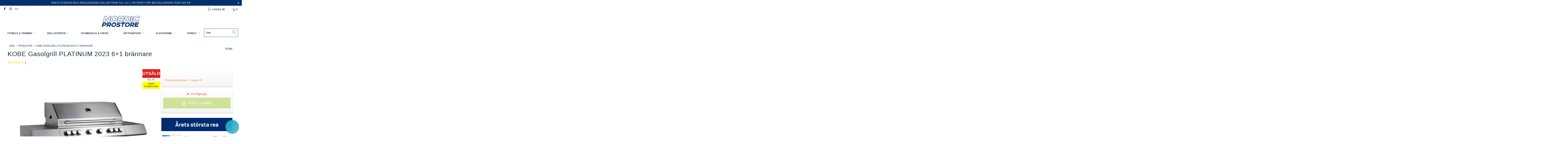

--- FILE ---
content_type: text/html; charset=utf-8
request_url: https://nordicprostore.se/products/kobe-gasolgrill-6-platinum
body_size: 67112
content:


 <!DOCTYPE html>
<html lang="sv"> <head>
	<script src="//nordicprostore.se/cdn/shop/files/pandectes-rules.js?v=8578705864951863600"></script> <style data-shopify>
      :root {
        --mega-menu: #f3f3f3;
        --mega-menu-separator: #c8c8c8;
        --high-availability-color: #006400;
        --medium-availability-color: #f58c14;
        --low-availability-color: #e02124;
        --not-available-color: #f25b5b;
        --text-color: #142b3b;
        --campaign_ends_today: #ff2424;
        --campaign_ends_tomorrow: #f58c14;
        --campaign_ends_in_a_few_days: ;
      }</style>
<!-- Google Tag Manager -->
<script>(function(w,d,s,l,i){w[l]=w[l]||[];w[l].push({'gtm.start':
new Date().getTime(),event:'gtm.js'});var f=d.getElementsByTagName(s)[0],
j=d.createElement(s),dl=l!='dataLayer'?'&l='+l:'';j.async=true;j.src=
'https://www.googletagmanager.com/gtm.js?id='+i+dl;f.parentNode.insertBefore(j,f);
})(window,document,'script','dataLayer','GTM-KFNCH66');</script>
<!-- End Google Tag Manager -->
<!-- TAGinstall START -->
<script>
 (function(w) {  var first = document.getElementsByTagName('script')[0];  var script = document.createElement('script');  script.async = true;  script.src = 'https://gtm.taginstall.com/sites/3bab07333918fccae8bc44268c3fbe404b5e10048bebbffd8c20f731e9f78597/gtm-data-layer-108-210715340.js';  script.addEventListener ("load", function() {  function start() {    var allProducts = [];  var shopCurrency = 'SEK';  var collectionTitle = null;    var customer = {  customerType: 'guest'  };    var pageType = 'Product Page';  var searchPerformed = false;  var cart = {  "items": [],  "total": 0.0,  "currency": "SEK",  };  if (!w.__TAGinstall) {  console.error('Unable to initialize Easy Tag - GTM & Data Layer.');  return;  }  w.__TAGinstall.init({  shopCurrency, allProducts, collectionTitle, searchPerformed, pageType, customer, cartData: cart  });     var product = {  name: "KOBE Gasolgrill PLATINUM 2023 6+1 brännare",  title: "KOBE Gasolgrill PLATINUM 2023 6+1 brännare",  id: "8924",  productId: "6728337227907",  variantId: "39655067156611",  handle: "kobe-gasolgrill-6-platinum",  price: "7990.0",  image: "\/\/nordicprostore.se\/cdn\/shop\/products\/2b2372cca24232d821acbab5e6c4656406ba0e17_kobe_kaasugrilli_platinum_2022_6_1_poltinta_medium.jpg?v=1688371067",  brand: "Kobe",  category: "","variants": [{  id: "39655067156611",  title: "Default Title",  sku: "8924",  price: "7990.0",  compareAtPrice: "9490.0",  },]  };  w.__TAGinstall.onProductPage({  product, collectionTitle, shopCurrency, ShopifyAnalytics  });    };  if (w.__TAGinstall && w.__TAGinstall.boot) {  w.__TAGinstall.boot(start);  }  }, false);  first.parentNode.insertBefore(script, first); })(window);  
</script>
<!-- TAGinstall END --> <meta charset="utf-8"> <meta http-equiv="cleartype" content="on"> <meta name="robots" content="index,follow"> <!-- Mobile Specific Metas --> <meta name="HandheldFriendly" content="True"> <meta name="MobileOptimized" content="320"> <meta name="viewport" content="width=device-width,initial-scale=1"> <meta name="theme-color" content="#ffffff"> <title>
       
          KOBE Gasolgrill PLATINUM 2023 6+1 brännare
           
            
            - 7,990 SEK
            
            - Nordic ProStore Sweden</title> <meta name="description" content="Utrustad med en stor stekyta, är Kobe Platinum 2023 en 6-lågare gasolgrill med en extra sidobrännare och bakre brännare. Grillytan är 960x420 mm stor och består av tre gjutjärnsgaller."/> <!-- Preconnect Domains --> <link rel="preconnect" href="https://fonts.shopifycdn.com" /> <link rel="preconnect" href="https://cdn.shopify.com" /> <link rel="preconnect" href="https://v.shopify.com" /> <link rel="preconnect" href="https://cdn.shopifycloud.com" /> <link rel="preconnect" href="https://monorail-edge.shopifysvc.com"> <!-- fallback for browsers that don't support preconnect --> <link rel="dns-prefetch" href="https://fonts.shopifycdn.com" /> <link rel="dns-prefetch" href="https://cdn.shopify.com" /> <link rel="dns-prefetch" href="https://v.shopify.com" /> <link rel="dns-prefetch" href="https://cdn.shopifycloud.com" /> <link rel="dns-prefetch" href="https://monorail-edge.shopifysvc.com"> <link rel="preconnect" href="https://productreviews.shopifycdn.com" /> <link rel="dns-prefetch" href="https://productreviews.shopifycdn.com" /> <!-- Preload Assets --> <link rel="preload" href="//nordicprostore.se/cdn/shop/t/13/assets/fancybox.css?v=19278034316635137701638351531" as="style"> <link rel="preload" href="//nordicprostore.se/cdn/shop/t/13/assets/styles-min.css?v=63320674606261591991764671260" as="style"> <link rel="preload" href="//nordicprostore.se/cdn/shop/t/13/assets/ipa-styles-min.css?v=51211667267390892271699539086" as="style"> <link rel="preload" href="//nordicprostore.se/cdn/shop/t/13/assets/jquery.min.js?v=81049236547974671631638351530" as="script"> <!-- Stylesheet for Fancybox library --> <link href="//nordicprostore.se/cdn/shop/t/13/assets/fancybox.css?v=19278034316635137701638351531" rel="stylesheet" type="text/css" media="all" /> <!-- Stylesheets for Turbo --> <link href="//nordicprostore.se/cdn/shop/t/13/assets/styles-min.css?v=63320674606261591991764671260" rel="stylesheet" type="text/css" media="all" /> <!-- IP - Agency custom styles and JS --> <link href="//nordicprostore.se/cdn/shop/t/13/assets/ipa-ab-styles.css?v=124544064176332513431699538263" rel="stylesheet" type="text/css" media="all" /> <link href="//nordicprostore.se/cdn/shop/t/13/assets/ipa-styles-min.css?v=51211667267390892271699539086" rel="stylesheet" type="text/css" media="all" /> <script src="//nordicprostore.se/cdn/shop/t/13/assets/ipa.js?v=162711083788196076701644849137" defer></script> <!-- Google Site Tag --> <meta name="google-site-verification" content="AfdBYC0b3DjbHhABjpXBDkNVFLYBDQmyy-FDXzhn8vI" /> <!-- Google Site Tag --> <script>
      window.lazySizesConfig = window.lazySizesConfig || {};

      lazySizesConfig.expand = 300;
      lazySizesConfig.loadHidden = false;

      /*! lazysizes - v5.2.2 - bgset plugin */
      !function(e,t){var a=function(){t(e.lazySizes),e.removeEventListener("lazyunveilread",a,!0)};t=t.bind(null,e,e.document),"object"==typeof module&&module.exports?t(require("lazysizes")):"function"==typeof define&&define.amd?define(["lazysizes"],t):e.lazySizes?a():e.addEventListener("lazyunveilread",a,!0)}(window,function(e,z,g){"use strict";var c,y,b,f,i,s,n,v,m;e.addEventListener&&(c=g.cfg,y=/\s+/g,b=/\s*\|\s+|\s+\|\s*/g,f=/^(.+?)(?:\s+\[\s*(.+?)\s*\])(?:\s+\[\s*(.+?)\s*\])?$/,i=/^\s*\(*\s*type\s*:\s*(.+?)\s*\)*\s*$/,s=/\(|\)|'/,n={contain:1,cover:1},v=function(e,t){var a;t&&((a=t.match(i))&&a[1]?e.setAttribute("type",a[1]):e.setAttribute("media",c.customMedia[t]||t))},m=function(e){var t,a,i,r;e.target._lazybgset&&(a=(t=e.target)._lazybgset,(i=t.currentSrc||t.src)&&((r=g.fire(a,"bgsetproxy",{src:i,useSrc:s.test(i)?JSON.stringify(i):i})).defaultPrevented||(a.style.backgroundImage="url("+r.detail.useSrc+")")),t._lazybgsetLoading&&(g.fire(a,"_lazyloaded",{},!1,!0),delete t._lazybgsetLoading))},addEventListener("lazybeforeunveil",function(e){var t,a,i,r,s,n,l,d,o,u;!e.defaultPrevented&&(t=e.target.getAttribute("data-bgset"))&&(o=e.target,(u=z.createElement("img")).alt="",u._lazybgsetLoading=!0,e.detail.firesLoad=!0,a=t,i=o,r=u,s=z.createElement("picture"),n=i.getAttribute(c.sizesAttr),l=i.getAttribute("data-ratio"),d=i.getAttribute("data-optimumx"),i._lazybgset&&i._lazybgset.parentNode==i&&i.removeChild(i._lazybgset),Object.defineProperty(r,"_lazybgset",{value:i,writable:!0}),Object.defineProperty(i,"_lazybgset",{value:s,writable:!0}),a=a.replace(y," ").split(b),s.style.display="none",r.className=c.lazyClass,1!=a.length||n||(n="auto"),a.forEach(function(e){var t,a=z.createElement("source");n&&"auto"!=n&&a.setAttribute("sizes",n),(t=e.match(f))?(a.setAttribute(c.srcsetAttr,t[1]),v(a,t[2]),v(a,t[3])):a.setAttribute(c.srcsetAttr,e),s.appendChild(a)}),n&&(r.setAttribute(c.sizesAttr,n),i.removeAttribute(c.sizesAttr),i.removeAttribute("sizes")),d&&r.setAttribute("data-optimumx",d),l&&r.setAttribute("data-ratio",l),s.appendChild(r),i.appendChild(s),setTimeout(function(){g.loader.unveil(u),g.rAF(function(){g.fire(u,"_lazyloaded",{},!0,!0),u.complete&&m({target:u})})}))}),z.addEventListener("load",m,!0),e.addEventListener("lazybeforesizes",function(e){var t,a,i,r;e.detail.instance==g&&e.target._lazybgset&&e.detail.dataAttr&&(t=e.target._lazybgset,i=t,r=(getComputedStyle(i)||{getPropertyValue:function(){}}).getPropertyValue("background-size"),!n[r]&&n[i.style.backgroundSize]&&(r=i.style.backgroundSize),n[a=r]&&(e.target._lazysizesParentFit=a,g.rAF(function(){e.target.setAttribute("data-parent-fit",a),e.target._lazysizesParentFit&&delete e.target._lazysizesParentFit})))},!0),z.documentElement.addEventListener("lazybeforesizes",function(e){var t,a;!e.defaultPrevented&&e.target._lazybgset&&e.detail.instance==g&&(e.detail.width=(t=e.target._lazybgset,a=g.gW(t,t.parentNode),(!t._lazysizesWidth||a>t._lazysizesWidth)&&(t._lazysizesWidth=a),t._lazysizesWidth))}))});

      /*! lazysizes - v5.2.2 */
      !function(e){var t=function(u,D,f){"use strict";var k,H;if(function(){var e;var t={lazyClass:"lazyload",loadedClass:"lazyloaded",loadingClass:"lazyloading",preloadClass:"lazypreload",errorClass:"lazyerror",autosizesClass:"lazyautosizes",srcAttr:"data-src",srcsetAttr:"data-srcset",sizesAttr:"data-sizes",minSize:40,customMedia:{},init:true,expFactor:1.5,hFac:.8,loadMode:2,loadHidden:true,ricTimeout:0,throttleDelay:125};H=u.lazySizesConfig||u.lazysizesConfig||{};for(e in t){if(!(e in H)){H[e]=t[e]}}}(),!D||!D.getElementsByClassName){return{init:function(){},cfg:H,noSupport:true}}var O=D.documentElement,a=u.HTMLPictureElement,P="addEventListener",$="getAttribute",q=u[P].bind(u),I=u.setTimeout,U=u.requestAnimationFrame||I,l=u.requestIdleCallback,j=/^picture$/i,r=["load","error","lazyincluded","_lazyloaded"],i={},G=Array.prototype.forEach,J=function(e,t){if(!i[t]){i[t]=new RegExp("(\\s|^)"+t+"(\\s|$)")}return i[t].test(e[$]("class")||"")&&i[t]},K=function(e,t){if(!J(e,t)){e.setAttribute("class",(e[$]("class")||"").trim()+" "+t)}},Q=function(e,t){var i;if(i=J(e,t)){e.setAttribute("class",(e[$]("class")||"").replace(i," "))}},V=function(t,i,e){var a=e?P:"removeEventListener";if(e){V(t,i)}r.forEach(function(e){t[a](e,i)})},X=function(e,t,i,a,r){var n=D.createEvent("Event");if(!i){i={}}i.instance=k;n.initEvent(t,!a,!r);n.detail=i;e.dispatchEvent(n);return n},Y=function(e,t){var i;if(!a&&(i=u.picturefill||H.pf)){if(t&&t.src&&!e[$]("srcset")){e.setAttribute("srcset",t.src)}i({reevaluate:true,elements:[e]})}else if(t&&t.src){e.src=t.src}},Z=function(e,t){return(getComputedStyle(e,null)||{})[t]},s=function(e,t,i){i=i||e.offsetWidth;while(i<H.minSize&&t&&!e._lazysizesWidth){i=t.offsetWidth;t=t.parentNode}return i},ee=function(){var i,a;var t=[];var r=[];var n=t;var s=function(){var e=n;n=t.length?r:t;i=true;a=false;while(e.length){e.shift()()}i=false};var e=function(e,t){if(i&&!t){e.apply(this,arguments)}else{n.push(e);if(!a){a=true;(D.hidden?I:U)(s)}}};e._lsFlush=s;return e}(),te=function(i,e){return e?function(){ee(i)}:function(){var e=this;var t=arguments;ee(function(){i.apply(e,t)})}},ie=function(e){var i;var a=0;var r=H.throttleDelay;var n=H.ricTimeout;var t=function(){i=false;a=f.now();e()};var s=l&&n>49?function(){l(t,{timeout:n});if(n!==H.ricTimeout){n=H.ricTimeout}}:te(function(){I(t)},true);return function(e){var t;if(e=e===true){n=33}if(i){return}i=true;t=r-(f.now()-a);if(t<0){t=0}if(e||t<9){s()}else{I(s,t)}}},ae=function(e){var t,i;var a=99;var r=function(){t=null;e()};var n=function(){var e=f.now()-i;if(e<a){I(n,a-e)}else{(l||r)(r)}};return function(){i=f.now();if(!t){t=I(n,a)}}},e=function(){var v,m,c,h,e;var y,z,g,p,C,b,A;var n=/^img$/i;var d=/^iframe$/i;var E="onscroll"in u&&!/(gle|ing)bot/.test(navigator.userAgent);var _=0;var w=0;var N=0;var M=-1;var x=function(e){N--;if(!e||N<0||!e.target){N=0}};var W=function(e){if(A==null){A=Z(D.body,"visibility")=="hidden"}return A||!(Z(e.parentNode,"visibility")=="hidden"&&Z(e,"visibility")=="hidden")};var S=function(e,t){var i;var a=e;var r=W(e);g-=t;b+=t;p-=t;C+=t;while(r&&(a=a.offsetParent)&&a!=D.body&&a!=O){r=(Z(a,"opacity")||1)>0;if(r&&Z(a,"overflow")!="visible"){i=a.getBoundingClientRect();r=C>i.left&&p<i.right&&b>i.top-1&&g<i.bottom+1}}return r};var t=function(){var e,t,i,a,r,n,s,l,o,u,f,c;var d=k.elements;if((h=H.loadMode)&&N<8&&(e=d.length)){t=0;M++;for(;t<e;t++){if(!d[t]||d[t]._lazyRace){continue}if(!E||k.prematureUnveil&&k.prematureUnveil(d[t])){R(d[t]);continue}if(!(l=d[t][$]("data-expand"))||!(n=l*1)){n=w}if(!u){u=!H.expand||H.expand<1?O.clientHeight>500&&O.clientWidth>500?500:370:H.expand;k._defEx=u;f=u*H.expFactor;c=H.hFac;A=null;if(w<f&&N<1&&M>2&&h>2&&!D.hidden){w=f;M=0}else if(h>1&&M>1&&N<6){w=u}else{w=_}}if(o!==n){y=innerWidth+n*c;z=innerHeight+n;s=n*-1;o=n}i=d[t].getBoundingClientRect();if((b=i.bottom)>=s&&(g=i.top)<=z&&(C=i.right)>=s*c&&(p=i.left)<=y&&(b||C||p||g)&&(H.loadHidden||W(d[t]))&&(m&&N<3&&!l&&(h<3||M<4)||S(d[t],n))){R(d[t]);r=true;if(N>9){break}}else if(!r&&m&&!a&&N<4&&M<4&&h>2&&(v[0]||H.preloadAfterLoad)&&(v[0]||!l&&(b||C||p||g||d[t][$](H.sizesAttr)!="auto"))){a=v[0]||d[t]}}if(a&&!r){R(a)}}};var i=ie(t);var B=function(e){var t=e.target;if(t._lazyCache){delete t._lazyCache;return}x(e);K(t,H.loadedClass);Q(t,H.loadingClass);V(t,L);X(t,"lazyloaded")};var a=te(B);var L=function(e){a({target:e.target})};var T=function(t,i){try{t.contentWindow.location.replace(i)}catch(e){t.src=i}};var F=function(e){var t;var i=e[$](H.srcsetAttr);if(t=H.customMedia[e[$]("data-media")||e[$]("media")]){e.setAttribute("media",t)}if(i){e.setAttribute("srcset",i)}};var s=te(function(t,e,i,a,r){var n,s,l,o,u,f;if(!(u=X(t,"lazybeforeunveil",e)).defaultPrevented){if(a){if(i){K(t,H.autosizesClass)}else{t.setAttribute("sizes",a)}}s=t[$](H.srcsetAttr);n=t[$](H.srcAttr);if(r){l=t.parentNode;o=l&&j.test(l.nodeName||"")}f=e.firesLoad||"src"in t&&(s||n||o);u={target:t};K(t,H.loadingClass);if(f){clearTimeout(c);c=I(x,2500);V(t,L,true)}if(o){G.call(l.getElementsByTagName("source"),F)}if(s){t.setAttribute("srcset",s)}else if(n&&!o){if(d.test(t.nodeName)){T(t,n)}else{t.src=n}}if(r&&(s||o)){Y(t,{src:n})}}if(t._lazyRace){delete t._lazyRace}Q(t,H.lazyClass);ee(function(){var e=t.complete&&t.naturalWidth>1;if(!f||e){if(e){K(t,"ls-is-cached")}B(u);t._lazyCache=true;I(function(){if("_lazyCache"in t){delete t._lazyCache}},9)}if(t.loading=="lazy"){N--}},true)});var R=function(e){if(e._lazyRace){return}var t;var i=n.test(e.nodeName);var a=i&&(e[$](H.sizesAttr)||e[$]("sizes"));var r=a=="auto";if((r||!m)&&i&&(e[$]("src")||e.srcset)&&!e.complete&&!J(e,H.errorClass)&&J(e,H.lazyClass)){return}t=X(e,"lazyunveilread").detail;if(r){re.updateElem(e,true,e.offsetWidth)}e._lazyRace=true;N++;s(e,t,r,a,i)};var r=ae(function(){H.loadMode=3;i()});var l=function(){if(H.loadMode==3){H.loadMode=2}r()};var o=function(){if(m){return}if(f.now()-e<999){I(o,999);return}m=true;H.loadMode=3;i();q("scroll",l,true)};return{_:function(){e=f.now();k.elements=D.getElementsByClassName(H.lazyClass);v=D.getElementsByClassName(H.lazyClass+" "+H.preloadClass);q("scroll",i,true);q("resize",i,true);q("pageshow",function(e){if(e.persisted){var t=D.querySelectorAll("."+H.loadingClass);if(t.length&&t.forEach){U(function(){t.forEach(function(e){if(e.complete){R(e)}})})}}});if(u.MutationObserver){new MutationObserver(i).observe(O,{childList:true,subtree:true,attributes:true})}else{O[P]("DOMNodeInserted",i,true);O[P]("DOMAttrModified",i,true);setInterval(i,999)}q("hashchange",i,true);["focus","mouseover","click","load","transitionend","animationend"].forEach(function(e){D[P](e,i,true)});if(/d$|^c/.test(D.readyState)){o()}else{q("load",o);D[P]("DOMContentLoaded",i);I(o,2e4)}if(k.elements.length){t();ee._lsFlush()}else{i()}},checkElems:i,unveil:R,_aLSL:l}}(),re=function(){var i;var n=te(function(e,t,i,a){var r,n,s;e._lazysizesWidth=a;a+="px";e.setAttribute("sizes",a);if(j.test(t.nodeName||"")){r=t.getElementsByTagName("source");for(n=0,s=r.length;n<s;n++){r[n].setAttribute("sizes",a)}}if(!i.detail.dataAttr){Y(e,i.detail)}});var a=function(e,t,i){var a;var r=e.parentNode;if(r){i=s(e,r,i);a=X(e,"lazybeforesizes",{width:i,dataAttr:!!t});if(!a.defaultPrevented){i=a.detail.width;if(i&&i!==e._lazysizesWidth){n(e,r,a,i)}}}};var e=function(){var e;var t=i.length;if(t){e=0;for(;e<t;e++){a(i[e])}}};var t=ae(e);return{_:function(){i=D.getElementsByClassName(H.autosizesClass);q("resize",t)},checkElems:t,updateElem:a}}(),t=function(){if(!t.i&&D.getElementsByClassName){t.i=true;re._();e._()}};return I(function(){H.init&&t()}),k={cfg:H,autoSizer:re,loader:e,init:t,uP:Y,aC:K,rC:Q,hC:J,fire:X,gW:s,rAF:ee}}(e,e.document,Date);e.lazySizes=t,"object"==typeof module&&module.exports&&(module.exports=t)}("undefined"!=typeof window?window:{});</script> <!-- Icons --> <link rel="shortcut icon" type="image/x-icon" href="//nordicprostore.se/cdn/shop/files/favicon_180x180.png?v=1664976358"> <link rel="apple-touch-icon" href="//nordicprostore.se/cdn/shop/files/favicon_180x180.png?v=1664976358"/> <link rel="apple-touch-icon" sizes="57x57" href="//nordicprostore.se/cdn/shop/files/favicon_57x57.png?v=1664976358"/> <link rel="apple-touch-icon" sizes="60x60" href="//nordicprostore.se/cdn/shop/files/favicon_60x60.png?v=1664976358"/> <link rel="apple-touch-icon" sizes="72x72" href="//nordicprostore.se/cdn/shop/files/favicon_72x72.png?v=1664976358"/> <link rel="apple-touch-icon" sizes="76x76" href="//nordicprostore.se/cdn/shop/files/favicon_76x76.png?v=1664976358"/> <link rel="apple-touch-icon" sizes="114x114" href="//nordicprostore.se/cdn/shop/files/favicon_114x114.png?v=1664976358"/> <link rel="apple-touch-icon" sizes="180x180" href="//nordicprostore.se/cdn/shop/files/favicon_180x180.png?v=1664976358"/> <link rel="apple-touch-icon" sizes="228x228" href="//nordicprostore.se/cdn/shop/files/favicon_228x228.png?v=1664976358"/> <link rel="canonical" href="https://nordicprostore.se/products/kobe-gasolgrill-6-platinum"/> <script src="//nordicprostore.se/cdn/shop/t/13/assets/jquery.min.js?v=81049236547974671631638351530" defer></script> <script>
      window.Theme = window.Theme || {};
      window.Theme.version = '6.3.0';
      window.Theme.name = 'Turbo';</script>
    


    
<template id="price-ui"><span class="price " data-price></span><span class="compare-at-price" data-compare-at-price></span><span class="unit-pricing" data-unit-pricing></span></template> <template id="price-ui-badge"><div class="price-ui-badge__sticker"> <span class="price-ui-badge__sticker-text" data-badge></span></div></template> <template id="price-ui__price"><span class="money" data-price></span></template> <template id="price-ui__price-range"><span class="price-min" data-price-min><span class="money" data-price></span></span> - <span class="price-max" data-price-max><span class="money" data-price></span></span></template> <template id="price-ui__unit-pricing">Translation missing: sv.product.price.unit_pricing_html</template> <template id="price-ui-badge__percent-savings-range">Translation missing: sv.product.badge.sale_percentage_range_html</template> <template id="price-ui-badge__percent-savings">Translation missing: sv.product.badge.sale_percentage_single_html</template> <template id="price-ui-badge__price-savings-range">Translation missing: sv.product.badge.sale_money_range_html</template> <template id="price-ui-badge__price-savings">Translation missing: sv.product.badge.sale_money_single_html</template> <template id="price-ui-badge__on-sale">Rea</template> <template id="price-ui-badge__sold-out">Slut i lager</template> <template id="price-ui-badge__in-stock">Translation missing: sv.product.badge.in_stock</template> <script>
      
window.Shopify = window.Shopify || {};window.Shopify.theme_settings = {};
window.Currency = window.Currency || {};window.Shopify.routes = {};window.Shopify.theme_settings.display_tos_checkbox = false;window.Shopify.theme_settings.go_to_checkout = true;window.Shopify.theme_settings.cart_action = "ajax";window.Shopify.theme_settings.cart_shipping_calculator = false;window.Shopify.theme_settings.collection_swatches = false;window.Shopify.theme_settings.collection_secondary_image = true;


window.Currency.show_multiple_currencies = false;
window.Currency.shop_currency = "SEK";
window.Currency.default_currency = "SEK";
window.Currency.display_format = "money_format";
window.Currency.money_format = "{{amount_no_decimals}} kr";
window.Currency.money_format_no_currency = "{{amount_no_decimals}} kr";
window.Currency.money_format_currency = "{{amount_no_decimals}} SEK";
window.Currency.native_multi_currency = false;
window.Currency.iso_code = "SEK";
window.Currency.symbol = "kr";window.Shopify.theme_settings.display_inventory_left = false;window.Shopify.theme_settings.inventory_threshold = 10;window.Shopify.theme_settings.limit_quantity = false;window.Shopify.theme_settings.menu_position = null;window.Shopify.theme_settings.newsletter_popup = false;window.Shopify.theme_settings.newsletter_popup_days = "14";window.Shopify.theme_settings.newsletter_popup_mobile = false;window.Shopify.theme_settings.newsletter_popup_seconds = 16;window.Shopify.theme_settings.pagination_type = "basic_pagination";window.Shopify.theme_settings.search_pagination_type = "load_more";window.Shopify.theme_settings.enable_shopify_review_comments = true;window.Shopify.theme_settings.enable_shopify_collection_badges = true;window.Shopify.theme_settings.quick_shop_thumbnail_position = "bottom-thumbnails";window.Shopify.theme_settings.product_form_style = "dropdown";window.Shopify.theme_settings.sale_banner_enabled = true;window.Shopify.theme_settings.display_savings = true;window.Shopify.theme_settings.display_sold_out_price = true;window.Shopify.theme_settings.sold_out_text = "Slut i lager";window.Shopify.theme_settings.free_text = "Error";window.Shopify.theme_settings.video_looping = false;window.Shopify.theme_settings.quick_shop_style = "popup";window.Shopify.theme_settings.hover_enabled = false;window.Shopify.routes.cart_url = "/cart";window.Shopify.routes.root_url = "/";window.Shopify.routes.search_url = "/search";window.Shopify.theme_settings.image_loading_style = "blur-up";window.Shopify.theme_settings.search_option = "product,page,article";window.Shopify.theme_settings.search_items_to_display = 5;window.Shopify.theme_settings.enable_autocomplete = false;window.Shopify.theme_settings.page_dots_enabled = false;window.Shopify.theme_settings.slideshow_arrow_size = "light";window.Shopify.theme_settings.quick_shop_enabled = false;window.Shopify.translation =window.Shopify.translation || {};window.Shopify.translation.agree_to_terms_warning = "Du måste godkänna villkoren för utcheckning";window.Shopify.translation.one_item_left = "produkter kvar";window.Shopify.translation.items_left_text = "produkter kvar";window.Shopify.translation.cart_savings_text = "Totala besparingar";window.Shopify.translation.cart_discount_text = "Rabatt";window.Shopify.translation.cart_subtotal_text = "Delsumma";window.Shopify.translation.cart_remove_text = "Avlägsna";window.Shopify.translation.cart_free_text = "Translation missing: sv.cart.general.free";window.Shopify.translation.newsletter_success_text = "Tack att du är på vår postningslista!";window.Shopify.translation.notify_email = "Skriv in din mailadress...";window.Shopify.translation.notify_email_value = "Translation missing: sv.contact.fields.email";window.Shopify.translation.notify_email_send = "Skicka";window.Shopify.translation.notify_message_first = "Vänligen meddela mig när";window.Shopify.translation.notify_message_last = "blir tillgänglig -";window.Shopify.translation.notify_success_text = "Tack! Vi meddelar dig när den här produkten blir tillgänglig!";window.Shopify.translation.add_to_cart = "Lägg till i kundkorgen";window.Shopify.translation.coming_soon_text = "Kommer Snart";window.Shopify.translation.sold_out_text = "Utsåld";window.Shopify.translation.sale_text = "Rea";window.Shopify.translation.savings_text = "Du sparar";window.Shopify.translation.from_text = "från";window.Shopify.translation.new_text = "Ny";window.Shopify.translation.pre_order_text = "Förboka";window.Shopify.translation.unavailable_text = "Inte tillgänglig";window.Shopify.translation.all_results = "Visa alla resultat";window.Shopify.translation.no_results = "Beklagar, inga resultat!";window.Shopify.media_queries =window.Shopify.media_queries || {};window.Shopify.media_queries.small = window.matchMedia( "(max-width: 480px)" );window.Shopify.media_queries.medium = window.matchMedia( "(max-width: 798px)" );window.Shopify.media_queries.large = window.matchMedia( "(min-width: 799px)" );window.Shopify.media_queries.larger = window.matchMedia( "(min-width: 960px)" );window.Shopify.media_queries.xlarge = window.matchMedia( "(min-width: 1200px)" );window.Shopify.media_queries.ie10 = window.matchMedia( "all and (-ms-high-contrast: none), (-ms-high-contrast: active)" );window.Shopify.media_queries.tablet = window.matchMedia( "only screen and (min-width: 799px) and (max-width: 1024px)" );</script> <script></script> <script>window.performance && window.performance.mark && window.performance.mark('shopify.content_for_header.start');</script><meta id="shopify-digital-wallet" name="shopify-digital-wallet" content="/34192457859/digital_wallets/dialog">
<meta name="shopify-checkout-api-token" content="5453033b43f10d2beb48d01edaed1222">
<meta id="in-context-paypal-metadata" data-shop-id="34192457859" data-venmo-supported="false" data-environment="production" data-locale="en_US" data-paypal-v4="true" data-currency="SEK">
<link rel="alternate" type="application/json+oembed" href="https://nordicprostore.se/products/kobe-gasolgrill-6-platinum.oembed">
<script async="async" src="/checkouts/internal/preloads.js?locale=sv-SE"></script>
<script id="shopify-features" type="application/json">{"accessToken":"5453033b43f10d2beb48d01edaed1222","betas":["rich-media-storefront-analytics"],"domain":"nordicprostore.se","predictiveSearch":true,"shopId":34192457859,"locale":"sv"}</script>
<script>var Shopify = Shopify || {};
Shopify.shop = "nordic-prostore-sweden.myshopify.com";
Shopify.locale = "sv";
Shopify.currency = {"active":"SEK","rate":"1.0"};
Shopify.country = "SE";
Shopify.theme = {"name":"nordicprostore_se\/master","id":120610553987,"schema_name":"Turbo","schema_version":"6.3.0","theme_store_id":null,"role":"main"};
Shopify.theme.handle = "null";
Shopify.theme.style = {"id":null,"handle":null};
Shopify.cdnHost = "nordicprostore.se/cdn";
Shopify.routes = Shopify.routes || {};
Shopify.routes.root = "/";</script>
<script type="module">!function(o){(o.Shopify=o.Shopify||{}).modules=!0}(window);</script>
<script>!function(o){function n(){var o=[];function n(){o.push(Array.prototype.slice.apply(arguments))}return n.q=o,n}var t=o.Shopify=o.Shopify||{};t.loadFeatures=n(),t.autoloadFeatures=n()}(window);</script>
<script id="shop-js-analytics" type="application/json">{"pageType":"product"}</script>
<script defer="defer" async type="module" src="//nordicprostore.se/cdn/shopifycloud/shop-js/modules/v2/client.init-shop-cart-sync_B-R_xLDe.sv.esm.js"></script>
<script defer="defer" async type="module" src="//nordicprostore.se/cdn/shopifycloud/shop-js/modules/v2/chunk.common_BsFeNlWi.esm.js"></script>
<script type="module">
  await import("//nordicprostore.se/cdn/shopifycloud/shop-js/modules/v2/client.init-shop-cart-sync_B-R_xLDe.sv.esm.js");
await import("//nordicprostore.se/cdn/shopifycloud/shop-js/modules/v2/chunk.common_BsFeNlWi.esm.js");

  window.Shopify.SignInWithShop?.initShopCartSync?.({"fedCMEnabled":true,"windoidEnabled":true});

</script>
<script>(function() {
  var isLoaded = false;
  function asyncLoad() {
    if (isLoaded) return;
    isLoaded = true;
    var urls = ["https:\/\/intg.snapchat.com\/shopify\/shopify-scevent.js?id=90010365-cd72-42bc-802f-28bcfc530323\u0026shop=nordic-prostore-sweden.myshopify.com","https:\/\/s3.eu-west-1.amazonaws.com\/production-klarna-il-shopify-osm\/a6c5e37d3b587ca7438f15aa90b429b47085a035\/nordic-prostore-sweden.myshopify.com-1708610848639.js?shop=nordic-prostore-sweden.myshopify.com","https:\/\/static.klaviyo.com\/onsite\/js\/UJz5tp\/klaviyo.js?company_id=UJz5tp\u0026shop=nordic-prostore-sweden.myshopify.com","https:\/\/connect.nosto.com\/include\/script\/shopify-34192457859.js?shop=nordic-prostore-sweden.myshopify.com"];
    for (var i = 0; i <urls.length; i++) {
      var s = document.createElement('script');
      s.type = 'text/javascript';
      s.async = true;
      s.src = urls[i];
      var x = document.getElementsByTagName('script')[0];
      x.parentNode.insertBefore(s, x);
    }
  };
  if(window.attachEvent) {
    window.attachEvent('onload', asyncLoad);
  } else {
    window.addEventListener('load', asyncLoad, false);
  }
})();</script>
<script id="__st">var __st={"a":34192457859,"offset":7200,"reqid":"d4816edd-e8cf-4835-be32-bb9dc77a9f61-1768934859","pageurl":"nordicprostore.se\/products\/kobe-gasolgrill-6-platinum","u":"7fab01dad1ba","p":"product","rtyp":"product","rid":6728337227907};</script>
<script>window.ShopifyPaypalV4VisibilityTracking = true;</script>
<script id="captcha-bootstrap">!function(){'use strict';const t='contact',e='account',n='new_comment',o=[[t,t],['blogs',n],['comments',n],[t,'customer']],c=[[e,'customer_login'],[e,'guest_login'],[e,'recover_customer_password'],[e,'create_customer']],r=t=>t.map((([t,e])=>`form[action*='/${t}']:not([data-nocaptcha='true']) input[name='form_type'][value='${e}']`)).join(','),a=t=>()=>t?[...document.querySelectorAll(t)].map((t=>t.form)):[];function s(){const t=[...o],e=r(t);return a(e)}const i='password',u='form_key',d=['recaptcha-v3-token','g-recaptcha-response','h-captcha-response',i],f=()=>{try{return window.sessionStorage}catch{return}},m='__shopify_v',_=t=>t.elements[u];function p(t,e,n=!1){try{const o=window.sessionStorage,c=JSON.parse(o.getItem(e)),{data:r}=function(t){const{data:e,action:n}=t;return t[m]||n?{data:e,action:n}:{data:t,action:n}}(c);for(const[e,n]of Object.entries(r))t.elements[e]&&(t.elements[e].value=n);n&&o.removeItem(e)}catch(o){console.error('form repopulation failed',{error:o})}}const l='form_type',E='cptcha';function T(t){t.dataset[E]=!0}const w=window,h=w.document,L='Shopify',v='ce_forms',y='captcha';let A=!1;((t,e)=>{const n=(g='f06e6c50-85a8-45c8-87d0-21a2b65856fe',I='https://cdn.shopify.com/shopifycloud/storefront-forms-hcaptcha/ce_storefront_forms_captcha_hcaptcha.v1.5.2.iife.js',D={infoText:'Skyddas av hCaptcha',privacyText:'Integritet',termsText:'Villkor'},(t,e,n)=>{const o=w[L][v],c=o.bindForm;if(c)return c(t,g,e,D).then(n);var r;o.q.push([[t,g,e,D],n]),r=I,A||(h.body.append(Object.assign(h.createElement('script'),{id:'captcha-provider',async:!0,src:r})),A=!0)});var g,I,D;w[L]=w[L]||{},w[L][v]=w[L][v]||{},w[L][v].q=[],w[L][y]=w[L][y]||{},w[L][y].protect=function(t,e){n(t,void 0,e),T(t)},Object.freeze(w[L][y]),function(t,e,n,w,h,L){const[v,y,A,g]=function(t,e,n){const i=e?o:[],u=t?c:[],d=[...i,...u],f=r(d),m=r(i),_=r(d.filter((([t,e])=>n.includes(e))));return[a(f),a(m),a(_),s()]}(w,h,L),I=t=>{const e=t.target;return e instanceof HTMLFormElement?e:e&&e.form},D=t=>v().includes(t);t.addEventListener('submit',(t=>{const e=I(t);if(!e)return;const n=D(e)&&!e.dataset.hcaptchaBound&&!e.dataset.recaptchaBound,o=_(e),c=g().includes(e)&&(!o||!o.value);(n||c)&&t.preventDefault(),c&&!n&&(function(t){try{if(!f())return;!function(t){const e=f();if(!e)return;const n=_(t);if(!n)return;const o=n.value;o&&e.removeItem(o)}(t);const e=Array.from(Array(32),(()=>Math.random().toString(36)[2])).join('');!function(t,e){_(t)||t.append(Object.assign(document.createElement('input'),{type:'hidden',name:u})),t.elements[u].value=e}(t,e),function(t,e){const n=f();if(!n)return;const o=[...t.querySelectorAll(`input[type='${i}']`)].map((({name:t})=>t)),c=[...d,...o],r={};for(const[a,s]of new FormData(t).entries())c.includes(a)||(r[a]=s);n.setItem(e,JSON.stringify({[m]:1,action:t.action,data:r}))}(t,e)}catch(e){console.error('failed to persist form',e)}}(e),e.submit())}));const S=(t,e)=>{t&&!t.dataset[E]&&(n(t,e.some((e=>e===t))),T(t))};for(const o of['focusin','change'])t.addEventListener(o,(t=>{const e=I(t);D(e)&&S(e,y())}));const B=e.get('form_key'),M=e.get(l),P=B&&M;t.addEventListener('DOMContentLoaded',(()=>{const t=y();if(P)for(const e of t)e.elements[l].value===M&&p(e,B);[...new Set([...A(),...v().filter((t=>'true'===t.dataset.shopifyCaptcha))])].forEach((e=>S(e,t)))}))}(h,new URLSearchParams(w.location.search),n,t,e,['guest_login'])})(!0,!0)}();</script>
<script integrity="sha256-4kQ18oKyAcykRKYeNunJcIwy7WH5gtpwJnB7kiuLZ1E=" data-source-attribution="shopify.loadfeatures" defer="defer" src="//nordicprostore.se/cdn/shopifycloud/storefront/assets/storefront/load_feature-a0a9edcb.js" crossorigin="anonymous"></script>
<script data-source-attribution="shopify.dynamic_checkout.dynamic.init">var Shopify=Shopify||{};Shopify.PaymentButton=Shopify.PaymentButton||{isStorefrontPortableWallets:!0,init:function(){window.Shopify.PaymentButton.init=function(){};var t=document.createElement("script");t.src="https://nordicprostore.se/cdn/shopifycloud/portable-wallets/latest/portable-wallets.sv.js",t.type="module",document.head.appendChild(t)}};
</script>
<script data-source-attribution="shopify.dynamic_checkout.buyer_consent">
  function portableWalletsHideBuyerConsent(e){var t=document.getElementById("shopify-buyer-consent"),n=document.getElementById("shopify-subscription-policy-button");t&&n&&(t.classList.add("hidden"),t.setAttribute("aria-hidden","true"),n.removeEventListener("click",e))}function portableWalletsShowBuyerConsent(e){var t=document.getElementById("shopify-buyer-consent"),n=document.getElementById("shopify-subscription-policy-button");t&&n&&(t.classList.remove("hidden"),t.removeAttribute("aria-hidden"),n.addEventListener("click",e))}window.Shopify?.PaymentButton&&(window.Shopify.PaymentButton.hideBuyerConsent=portableWalletsHideBuyerConsent,window.Shopify.PaymentButton.showBuyerConsent=portableWalletsShowBuyerConsent);
</script>
<script data-source-attribution="shopify.dynamic_checkout.cart.bootstrap">document.addEventListener("DOMContentLoaded",(function(){function t(){return document.querySelector("shopify-accelerated-checkout-cart, shopify-accelerated-checkout")}if(t())Shopify.PaymentButton.init();else{new MutationObserver((function(e,n){t()&&(Shopify.PaymentButton.init(),n.disconnect())})).observe(document.body,{childList:!0,subtree:!0})}}));
</script>
<link id="shopify-accelerated-checkout-styles" rel="stylesheet" media="screen" href="https://nordicprostore.se/cdn/shopifycloud/portable-wallets/latest/accelerated-checkout-backwards-compat.css" crossorigin="anonymous">
<style id="shopify-accelerated-checkout-cart">
        #shopify-buyer-consent {
  margin-top: 1em;
  display: inline-block;
  width: 100%;
}

#shopify-buyer-consent.hidden {
  display: none;
}

#shopify-subscription-policy-button {
  background: none;
  border: none;
  padding: 0;
  text-decoration: underline;
  font-size: inherit;
  cursor: pointer;
}

#shopify-subscription-policy-button::before {
  box-shadow: none;
}

      </style>

<script>window.performance && window.performance.mark && window.performance.mark('shopify.content_for_header.end');</script>

    

<meta name="author" content="Nordic ProStore Sweden">
<meta property="og:url" content="https://nordicprostore.se/products/kobe-gasolgrill-6-platinum">
<meta property="og:site_name" content="Nordic ProStore Sweden"> <meta property="og:type" content="product"> <meta property="og:title" content="KOBE Gasolgrill PLATINUM 2023 6+1 brännare"> <meta property="og:image" content="https://nordicprostore.se/cdn/shop/products/2b2372cca24232d821acbab5e6c4656406ba0e17_kobe_kaasugrilli_platinum_2022_6_1_poltinta_600x.jpg?v=1688371067"> <meta property="og:image:secure_url" content="https://nordicprostore.se/cdn/shop/products/2b2372cca24232d821acbab5e6c4656406ba0e17_kobe_kaasugrilli_platinum_2022_6_1_poltinta_600x.jpg?v=1688371067"> <meta property="og:image:width" content="2048"> <meta property="og:image:height" content="2047"> <meta property="product:price:amount" content="7,990"> <meta property="product:price:currency" content="SEK"> <meta property="og:description" content="Utrustad med en stor stekyta, är Kobe Platinum 2023 en 6-lågare gasolgrill med en extra sidobrännare och bakre brännare. Grillytan är 960x420 mm stor och består av tre gjutjärnsgaller.">




<meta name="twitter:card" content="summary"> <meta name="twitter:title" content="KOBE Gasolgrill PLATINUM 2023 6+1 brännare"> <meta name="twitter:description" content="KOBE Gasolgrill PLATINUM 2023 6 + 1 brännare Utrustad med en stor stekyta, är Kobe Platinum 2022 en 6-lågare gasolgrill med en extra sidobrännare och bakre brännare. Grillytan är 960x420 mm stor och består av tre gjutjärnsgaller. Grillen har även ett 920x135 mm värmegaller. Grillens storlek är 1640x540x1150 mm och grillvagnen har fyra ringar, varav två kan låsas. Produktinformation: Märke: Kobe Produktmått: Höjd (cm): 115 Bredd (cm): 164 Djup (cm): 54 Produktvikt (kg): 39 Produktegenskaper: Färg: Stål Material: Stål Materialspecifikation: Rostfritt stål Antal brännare: 6 brännare Total brännareffekt (kW): 22,2 Inkluderar sidospis: Ja Inkluderar bakre brännare / stavbrödrost: Ja Grillyta: 96x42 cm Beskrivning av grillplatsen: 3 stycken gjutjärnsgaller Inkluderar värmehylla: Ja Tändning: Piezo Integrerad termometer: Ja Värmegaller: 920x135 mm, rostfritt stål Omslag: Dubbelt skydd, stål, list Temperaturmätare: Rostfritt stål Värmelåda: Stål, lista Brännare och effekt: Brännare i rostfritt stål, 2,8 kW"> <meta name="twitter:image" content="https://nordicprostore.se/cdn/shop/products/2b2372cca24232d821acbab5e6c4656406ba0e17_kobe_kaasugrilli_platinum_2022_6_1_poltinta_240x.jpg?v=1688371067"> <meta name="twitter:image:width" content="240"> <meta name="twitter:image:height" content="240"> <meta name="twitter:image:alt" content="KOBE Gasolgrill PLATINUM 2023 6+1 brännare"> <script>
      function loadNextInLine(index, scriptList, head) {
        if (!scriptList || !head) return
        const scriptLink = scriptList[index]
        if (!scriptLink) return
        const tag = document.createElement("script");
        tag.async = false;
        if (scriptLink.source) tag.src = scriptLink.source;
        if (scriptLink.type) tag.type = scriptLink.type
        if (scriptLink.content) tag.innerHTML = scriptLink.content
        if (scriptLink.cancelNotify) {
          loadNextInLine(index + 1, scriptList, head)
        } else {
          tag.addEventListener('load', () => loadNextInLine(index + 1, scriptList, head));
        }
        head.appendChild(tag);
      }
      window.addEventListener('DOMContentLoaded', function() {
        const scriptToLoad = [
          {source: "//nordicprostore.se/cdn/shop/t/13/assets/vendors.js?v=23446498022299068071638351531", defer: true, cancelNotify: true},
          {source: "//nordicprostore.se/cdn/shop/t/13/assets/algolia_config.js?v=171038840729387120241698804091", defer: false},
          {source: "//nordicprostore.se/cdn/shop/t/13/assets/algolia_init.js?v=136371719953598013021646823877", defer: false},
          {source: "//nordicprostore.se/cdn/shop/t/13/assets/algolia_externals.js?v=181633209363515280161646823873", defer: true},
          {source: "//nordicprostore.se/cdn/shop/t/13/assets/algolia_translations.js?v=37251837742171451111646997641", defer: true},
          {source: "//nordicprostore.se/cdn/shop/t/13/assets/algolia_helpers.js?v=181154686163144372531677067962", defer: true},
          {source: "//nordicprostore.se/cdn/shop/t/13/assets/algolia_autocomplete.js?v=29717694237475769441731406735", defer: true},
          {source: "//nordicprostore.se/cdn/shop/t/13/assets/algolia_facets.js?v=100928340318122120971646823874", defer: true},
          {source: "//nordicprostore.se/cdn/shop/t/13/assets/algolia_sort_orders.js?v=66237125660405380101646823879", defer: true},
          {source: "//nordicprostore.se/cdn/shop/t/13/assets/algolia_instant_search.js?v=183854777009515311411662970294", defer: true},
          {source: "//nordicprostore.se/cdn/shop/t/13/assets/algolia_statistics.js?v=14596692420079867471677067962", defer: true},
          {source: "//nordicprostore.se/cdn/shop/t/13/assets/ba-ipa.js?v=120087702943826369281677067948", defer: true, cancelNotify: true},
          {source: "//nordicprostore.se/cdn/shop/t/13/assets/ba-sections.js?v=183900315488340637521699293614", defer: true, cancelNotify: true},
          {source: "//nordicprostore.se/cdn/shop/t/13/assets/ba-utilities.js?v=148191145991277232951677067950", defer: true, cancelNotify: true},
          {source: "//nordicprostore.se/cdn/shop/t/13/assets/ba-app.js?v=43957965463093442191699440543", defer: true, cancelNotify: true},
          {content: `window.algoliaShopify.config.index_prefix_original = window.algoliaShopify.config.index_prefix
            window.algoliaShopify.config.index_prefix = 'nordicprostore_'+'sv_'`, type: "text/javascript", cancelNotify: true},
        ]
         

        const head = document.getElementsByTagName("head")[0]
        setTimeout(()=>{
          loadNextInLine(0, scriptToLoad, head)
        })
      })</script> <!-- Algolia head -->

<script type="text/template" id="template_algolia_money_format">{{amount_no_decimals}} kr
</script>
<script type="text/template" id="template_algolia_current_collection_id">{
    "currentCollectionID": 
}
</script>
<script type="text/template" id="template_algolia_autocomplete"><div class="
  aa-columns-container

  [[# with.articles ]] aa-with-articles [[/ with.articles ]]
  [[^ with.articles ]] aa-without-articles [[/ with.articles ]]

  [[# with.collections ]] aa-with-collections [[/ with.collections ]]
  [[^ with.collections ]] aa-without-collections [[/ with.collections ]]

  [[# with.footer ]] aa-with-footer [[/ with.footer ]]
  [[^ with.footer ]] aa-without-footer [[/ with.footer ]]

  [[# with.poweredBy ]] aa-with-powered-by [[/ with.poweredBy ]]
  [[^ with.poweredBy ]] aa-without-powered-by [[/ with.poweredBy ]]

  [[# with.products ]] aa-with-products [[/ with.products ]]
  [[^ with.products ]] aa-without-products [[/ with.products ]]

  [[# with.pages ]] aa-with-pages [[/ with.pages ]]
  [[^ with.pages ]] aa-without-pages [[/ with.pages ]]
"> <div class="aa-dataset-products aa-right-column"></div> <div class="aa-left-column"> <div class="aa-collections"> <div class="aa-collections-header">
        [[# helpers.translation ]]collections[[/ helpers.translation ]]</div> <div class="aa-dataset-collections"></div></div> <div class="aa-articles"> <div class="aa-articles-header">
        Blog posts</div> <div class="aa-dataset-articles"></div></div> <div class="aa-pages"> <div class="aa-pages-header">
        [[# helpers.translation ]]pages[[/ helpers.translation ]]</div> <div class="aa-dataset-pages"></div></div> <div class="aa-powered-by"> <a
        class="aa-powered-by-logo"
        href="https://www.algolia.com/search-solutions/shopify/?utm_source=shopify&utm_medium=link&utm_campaign=autocomplete-[[ storeName ]]"
      ></a></div></div>
</div>
</script>
<script type="text/template" id="template_algolia_autocomplete.css">.algolia-autocomplete {
  box-sizing: border-box;

  background: white;
  border: 1px solid #CCC;
  border-top: 2px solid [[ colors.main ]];

  z-index: 10000 !important;

  color: black;

  text-align: left;
}

.aa-dropdown-menu .aa-highlight {
  color: black;
  font-weight: bold;
}

.aa-dropdown-menu .aa-cursor {
  cursor: pointer;
  background: #f8f8f8;
}

/* Resets */
.aa-dropdown-menu div,
.aa-dropdown-menu p,
.aa-dropdown-menu span,
.aa-dropdown-menu a {
  box-sizing: border-box;

  margin: 0;
  padding: 0;

  line-height: 1;
  font-size: initial;
}

/* Links */
.aa-dropdown-menu a,
.aa-dropdown-menu a:hover,
.aa-dropdown-menu a:focus,
.aa-dropdown-menu a:active {
  font-weight: initial;
  font-style: initial;
  text-decoration: initial;

  color: [[ colors.main ]];
}

.aa-dropdown-menu a:hover,
.aa-dropdown-menu a:focus,
.aa-dropdown-menu a:active {
  text-decoration: underline;
}

/* Column layout */
.aa-dropdown-menu .aa-left-column,
.aa-dropdown-menu .aa-right-column {
  position: relative;

  padding: 24px 24px 0 24px;
}

.aa-dropdown-menu-size-xs .aa-left-column,
.aa-dropdown-menu-size-xs .aa-right-column,
.aa-dropdown-menu-size-sm .aa-left-column,
.aa-dropdown-menu-size-sm .aa-right-column {
  padding: 24px 12px 0 12px;
}

.aa-dropdown-menu .aa-with-powered-by .aa-left-column {
  padding-bottom: 48px;
}

.aa-dropdown-menu-size-xs .aa-left-column,
.aa-dropdown-menu-size-sm .aa-left-column {
  padding-top: 0;
  padding-bottom: 32px;
}

.aa-dropdown-menu-size-xs .aa-without-powered-by .aa-left-column,
.aa-dropdown-menu-size-sm .aa-without-powered-by .aa-left-column {
  padding-bottom: 0;
}

.aa-dropdown-menu-size-lg .aa-columns-container {
  direction: rtl;

  width: 100%;

  display: table;
  table-layout: fixed;
}

.aa-dropdown-menu-size-lg .aa-left-column,
.aa-dropdown-menu-size-lg .aa-right-column {
  display: table-cell;
  direction: ltr;
  vertical-align: top;
}

.aa-dropdown-menu-size-lg .aa-left-column {
  width: 30%;
}

.aa-dropdown-menu-size-lg .aa-without-articles.aa-without-collections .aa-left-column {
  display: none;
}

.aa-dropdown-menu-size-lg .aa-without-products .aa-left-column {
  width: 100%;
}

.aa-dropdown-menu-size-lg .aa-right-column {
  width: 70%;
  border-left: 1px solid #ebebeb;

  padding-bottom: 64px;
}

.aa-dropdown-menu-size-lg .aa-without-footer .aa-right-column {
  padding-bottom: 0;
}

.aa-dropdown-menu-size-lg .aa-without-articles.aa-without-collections .aa-right-column {
  width: 100%;
  border-left: none;
}

.aa-dropdown-menu-size-lg .aa-without-products .aa-right-column {
  display: none;
}

/* Products group */
.aa-dropdown-menu .aa-dataset-products .aa-suggestions:after {
  content: '';
  display: block;
  clear: both;
}

.aa-dropdown-menu .aa-without-products .aa-dataset-products {
  display: none;
}

.aa-dropdown-menu .aa-products-empty {
  margin-bottom: 16px;
}

.aa-dropdown-menu .aa-products-empty .aa-no-result {
  color: [[ colors.secondary ]];
}

.aa-dropdown-menu .aa-products-empty .aa-see-all {
  margin-top: 8px;
}

/* Product */
.aa-dropdown-menu .aa-dataset-products .aa-suggestion {
  float: left;

  width: 50%;

  margin-bottom: 16px;
  margin-top: -4px; /* -$v_padding */
}

.aa-dropdown-menu-size-xs .aa-dataset-products .aa-suggestion,
.aa-dropdown-menu-size-sm .aa-dataset-products .aa-suggestion {
  width: 100%;
}

.aa-dropdown-menu .aa-product {
  position: relative;
  min-height: 56px; /* $img_size + 2 * $v_padding */

  padding: 4px 16px; /* $v_padding, $h_padding */
}

.aa-dropdown-menu .aa-product-picture {
  position: absolute;

  width: 48px; /* $img_size */
  height: 48px; /* $img_size */

  top: 4px; /* $v_padding */
  left: 16px; /* $h_padding */

  background-position: center center;
  background-size: contain;
  background-repeat: no-repeat;
}

.aa-dropdown-menu .aa-product-text {
  margin-left: 64px; /* $img_size + $h_padding */
}

.aa-dropdown-menu-size-xs .aa-product {
  padding: 4px;
}

.aa-dropdown-menu-size-xs .aa-product-picture {
  display: none;
}

.aa-dropdown-menu-size-xs .aa-product-text {
  margin: 0;
}

.aa-dropdown-menu .aa-product-info {
  font-size: 0.85em;
  color: [[ colors.secondary ]];
}

.aa-dropdown-menu .aa-product-info .aa-highlight {
  font-size: 1em;
}

.aa-dropdown-menu .aa-product-price {
  color: [[ colors.main ]];
}

.aa-dropdown-menu .aa-product-title,
.aa-dropdown-menu .aa-product-info {
  width: 100%;

  margin-top: -0.4em;

  white-space: nowrap;
  overflow: hidden;
  text-overflow: ellipsis;

  line-height: 1.5;
}

/* Collections, Articles & Pages */
.aa-dropdown-menu .aa-without-collections .aa-collections {
  display: none;
}

.aa-dropdown-menu .aa-without-articles .aa-articles {
  display: none;
}

.aa-dropdown-menu .aa-without-pages .aa-pages {
  display: none;
}

.aa-dropdown-menu .aa-collections,
.aa-dropdown-menu .aa-articles,
.aa-dropdown-menu .aa-pages {
  margin-bottom: 24px;
}

.aa-dropdown-menu .aa-collections-empty .aa-no-result,
.aa-dropdown-menu .aa-articles-empty .aa-no-result,
.aa-dropdown-menu .aa-pages-empty .aa-no-result {
  opacity: 0.7;
}

.aa-dropdown-menu .aa-collections-header,
.aa-dropdown-menu .aa-articles-header,
.aa-dropdown-menu .aa-pages-header {
  margin-bottom: 8px;

  text-transform: uppercase;
  font-weight: bold;
  font-size: 0.8em;

  color: [[ colors.secondary ]];
}

.aa-dropdown-menu .aa-collection,
.aa-dropdown-menu .aa-article,
.aa-dropdown-menu .aa-page {
  padding: 4px;
}

/* Footer */

.aa-dropdown-menu .aa-footer {
  display: block;

  width: 100%;

  position: absolute;
  left: 0;
  bottom: 0;

  padding: 16px 48px;

  background-color: #f8f8f8;
}

.aa-dropdown-menu-size-xs .aa-footer,
.aa-dropdown-menu-size-sm .aa-footer,
.aa-dropdown-menu-size-md .aa-footer {
  display: none;
}

/* Powered By */

.aa-dropdown-menu .aa-without-powered-by .aa-powered-by {
  display: none;
}

.aa-dropdown-menu .aa-powered-by {
  width: 100%;

  position: absolute;
  left: 0;
  bottom: 16px;

  text-align: center;
  font-size: 0.8em;
  color: [[ colors.secondary ]];
}

.aa-dropdown-menu .aa-powered-by-logo {
  display: inline-block;

  width: 142px;
  height: 24px;

  margin-bottom: -6px;

  background-position: center center;
  background-size: contain;
  background-repeat: no-repeat;
  background-image: url([data-uri]);
}
</script>
<script type="text/template" id="template_algolia_autocomplete_pages_empty"><div class="aa-pages-empty"> <div class="aa-no-result">
    [[ translations.noPageFound ]]</div>
</div>
</script>
<script type="text/template" id="template_algolia_autocomplete_page"><div class="aa-page"> <div class="aa-picture" style="background-image: url('[[# helpers.iconImage ]][[/ helpers.iconImage ]]')"></div> <div class="aa-text"> <span class="aa-title">[[& _highlightResult.title.value ]]</span></div>
</div>
</script>
<script type="text/template" id="template_algolia_autocomplete_collection"><div class="aa-collection"> <div class="aa-picture" style="background-image: url('[[# helpers.iconImage ]][[/ helpers.iconImage ]]')"></div> <div class="aa-text"> <span class="aa-title">[[& _highlightResult.title.value ]]</span></div>
</div>
</script>
<script type="text/template" id="template_algolia_autocomplete_collections_empty"><div class="aa-collections-empty"> <div class="aa-no-result">
    [[ translations.noCollectionFound ]]</div>
</div>
</script>
<script type="text/template" id="template_algolia_autocomplete_article"><div class="aa-article"> <div class="aa-text"> <span class="aa-title">[[& _highlightResult.title.value ]]</span></div>
</div>
</script>
<script type="text/template" id="template_algolia_autocomplete_articles_empty"><div class="aa-articles-empty"> <div class="aa-no-result">
    No article found</div>
</div>
</script>
<script type="text/template" id="template_algolia_autocomplete_product"><div data-algolia-index="[[ _index ]]" data-algolia-position="[[ _position ]]" data-algolia-queryid="[[ queryID ]]" data-algolia-objectid="[[ objectID ]]" class="aa-product"> <div class="aa-product-picture" style="background-image: url('[[# helpers.thumbImage ]][[/ helpers.thumbImage ]]')"></div> <div class="aa-product-text"> <p class="aa-product-title">
      [[# helpers.fullHTMLTitle ]][[/ helpers.fullHTMLTitle ]]</p> <p class="aa-product-info">
      [[# product_type ]]
        [[& _highlightResult.product_type.value ]]
      [[/ product_type ]]
      [[# vendor ]]
        [[# helpers.by ]] [[& _highlightResult.vendor.value ]] [[/ helpers.by ]]
      [[/ vendor ]]</p> <div class="testRev">
      [[# helpers.reviewsResult ]][[/ helpers.reviewsResult ]]</div> <p class="aa-product-price">
      [[# helpers.autocompletePrice ]][[/ helpers.autocompletePrice ]]</p></div>
</div>
</script>
<script type="text/template" id="template_algolia_autocomplete_products_empty"><div class="aa-products-empty"> <p class="aa-no-result">
    [[# helpers.no_result_for ]] "[[ query ]]" [[/ helpers.no_result_for]]</p> <p class="aa-see-all"> <a href="/search?q=">
      [[ translations.allProducts ]]</a></p>
</div>
</script>
<script type="text/template" id="template_algolia_autocomplete_footer"><div class="aa-footer">
  [[ translations.allProducts ]] <a class="aa-footer-link" href="/search?q=[[ query ]]">
    [[ translations.matching ]] <span class="aa-query">
      "[[ query ]]"</span></a>
  (<span class="aa-nbhits">[[# helpers.formatNumber ]][[ nbHits ]][[/ helpers.formatNumber ]]</span>)
</div>
</script>
<script type="text/template" id="template_algolia_instant_search"><div class="ais-page"> <div class="ais-facets-button">
    Show filters</div> <div class="ais-facets"> <div class="ais-clear-refinements-container"></div> <div class="ais-current-refined-values-container"></div>
    [[# facets ]] <div class="ais-facet-[[ type ]] ais-facet-[[ escapedName ]]"> <div class="ais-range-slider--header ais-facet--header ais-header">[[ title ]]</div> <div class="ais-facet-[[ escapedName ]]-container"></div></div>
    [[/ facets ]]</div> <div class="ais-block"> <div class="ais-input"> <div class="ais-input--label">
        [[ translations.search ]]</div> <div class="ais-search-box-container"></div> <div class="ais-input-button"> <div class="ais-clear-input-icon"></div> <a title="Search by Algolia - Click to know more" href="https://www.algolia.com/search-solutions/shopify/?utm_source=shopify&utm_medium=link&utm_campaign=instantsearch-[[ storeName ]]"> <div class="ais-algolia-icon"></div></a></div></div> <div class="ais-search-header"> <div class="ais-stats-container"></div> <div class="ais-change-display"> <span class="ais-change-display-block ais-change-display-selected"><i class="fa fa-th-large"></i></span> <span class="ais-change-display-list"><i class="fa fa-th-list"></i></span></div> <div class="ais-sort">
        [[# multipleSortOrders ]]
        [[ translations.sortBy ]] <span class="ais-sort-orders-container"></span>
        [[/ multipleSortOrders ]]

        [[^ multipleSortOrders ]]
        [[ translations.sortBy ]] [[ translations.relevance ]]
        [[/ multipleSortOrders ]]</div></div> <div class="ais-hits-container ais-results-as-block"></div></div> <div class="ais-pagination-container"></div>
</div>
</script>
<script type="text/template" id="template_algolia_instant_search.css">.ais-page .aa-highlight {
  color: black;
  font-weight: bold;
}

/* Resets */
.ais-page div,
.ais-page p,
.ais-page span,
.ais-page a,
.ais-page ul,
.ais-page li,
.ais-page input {
  box-sizing: border-box;

  margin: 0;
  padding: 0;

  line-height: 1;
  font-size: initial;
}

.ais-page ol,
.ais-page ul {
  list-style: none;
}

.ais-page input {
  padding-left: 24px !important;
}

/* Links */
.ais-page .ais-link,
.ais-page a,
.ais-page a:hover,
.ais-page a:focus,
.ais-page a:active {
  font-weight: initial;
  font-style: initial;
  text-decoration: initial;

  color: [[ colors.main ]];

  cursor: pointer;
}

.ais-page a:hover,
.ais-page a:focus,
.ais-page a:active,
.ais-page .ais-link:hover {
  text-decoration: underline;
}

/* Columns */
.ais-page .ais-facets {
  width: 25%;
  float: left;
  padding-right: 8px;
  position: relative;
}

.ais-page .ais-block {
  width: 75%;
  float: right;
  padding-left: 8px;
}

.ais-results-size-xs .ais-page .ais-facets,
.ais-results-size-xs .ais-page .ais-block,
.ais-results-size-sm .ais-page .ais-facets,
.ais-results-size-sm .ais-page .ais-block {
  width: 100%;
  padding-left: 0px;
}

.ais-page .ais-Pagination-list {
  clear: both;
}

/* Refine button */
.ais-page .ais-facets-button {
  display: none;

  margin: 16px 0;
  padding: 8px;

  border: 1px solid #e0e0e0;
  text-align: center;

  cursor: pointer;
}

.ais-results-size-xs .ais-page .ais-facets-button,
.ais-results-size-sm .ais-page .ais-facets-button {
  display: block;
}

.ais-results-size-xs .ais-page .ais-facets,
.ais-results-size-sm .ais-page .ais-facets {
  display: none;
}

.ais-results-size-xs .ais-page .ais-facets__shown,
.ais-results-size-sm .ais-page .ais-facets__shown {
  display: block;
}

/* Facets */
.ais-page .ais-facet {
  border: solid #e0e0e0;
  border-width: 0 1px 1px;

  margin-bottom: 16px;
  padding: 8px;

  color: #636363;
}

.ais-page .ais-facet a,
.ais-page .ais-facet a:hover,
.ais-page .ais-facet a:focus,
.ais-page .ais-facet a:active {
  color: #666;
}

.ais-page .ais-facet--header {
  border: solid #e0e0e0;
  border-width: 1px 1px 0;

  padding: 6px 8px;

  background: #f4f4f4;

  font-size: 0.95em;
  color: #757575;
  text-transform: uppercase;
}

.ais-page .ais-facet--body {
  padding: 8px;
}

.ais-page .ais-facet--item {
  position: relative;
  width: 100%;

  padding: 6px 50px 6px 0;

  cursor: pointer;
}

.ais-page .ais-facet--label {
  display: inline-block;
  margin-top: -0.15em;
  margin-bottom: -0.15em;

  width: 100%;

  white-space: nowrap;
  overflow: hidden;
  text-overflow: ellipsis;

  cursor: pointer;

  line-height: 1.3;
}

.ais-page .ais-facet--count {
  [[#distinct]]
    display: none;
  [[/distinct]]

  position: absolute;

  top: 6px;
  right: 0px;

  color: [[ colors.secondary ]];
}

.ais-page .ais-RefinementList-item--selected {
  font-weight: bold;
}

.ais-page .ais-RefinementList-item--selected,
.ais-page .ais-facet--item:hover {
  margin-left: -8px;
  padding-left: 4px;
  padding-right: 42px;

  border-left: 4px solid [[ colors.main ]];
}

.ais-page .ais-RefinementList-item--selected .ais-facet--count,
.ais-page .ais-facet--item:hover .ais-facet--count {
  right: -8px;
}

.ais-page .ais-CurrentRefinements {
  position: relative;
}

.ais-page .ais-CurrentRefinements--header {
  padding-right: 72px;
}

.ais-page .ais-clear-refinements-container {
  position: absolute;
  right: 11px;
  top: 1px;
}

.ais-page .ais-ClearRefinements-button {
  border: 0;
  background: 0;
  color: #666;
}

.ais-page .ais-ClearRefinements-button:hover {
  text-decoration: underline;
}

.ais-page .ais-CurrentRefinements-label {
  display: table;

  width: 100%;
  margin: 4px 0;

  border: 1px solid #e0e0e0;

  cursor: pointer;
}

.ais-page .ais-CurrentRefinements-label:before {
  content: '\2a2f';
  display: table-cell;
  vertical-align: middle;

  width: 0;
  padding: 4px 6px;

  background: #e0e0e0;
}

.ais-page .ais-CurrentRefinements-label div {
  display: inline;
}

.ais-page .ais-CurrentRefinements-label > div {
  display: table-cell;
  vertical-align: middle;

  margin-top: -0.15em;
  margin-bottom: -0.15em;
  padding: 4px 6px;

  background: #f4f4f4;

  width: 100%;
  max-width: 1px;

  white-space: nowrap;
  overflow: hidden;
  text-overflow: ellipsis;

  line-height: 1.3;
}

.ais-page .ais-CurrentRefinements-label:hover {
  text-decoration: none;
}

.ais-page .ais-CurrentRefinements-label:hover > div {
  text-decoration: line-through;
}

.ais-page .ais-CurrentRefinements-label {
  font-weight: bold;
}

.ais-RangeSlider .rheostat-tooltip {
  display: none;
  background: transparent;
  position: absolute;
  font-size: 0.8em;
  transform: translate(-50%, -100%);
  left: 50%;
  line-height: 1.5em;
  text-align: center;
}

.ais-page .ais-current-refined-values--link {
  display: table;
  width: 100%;
  margin: 4px 0;
  border: 1px solid #e0e0e0;
  cursor: pointer;
}

.ais-page .ais-current-refined-values--link:hover {
  text-decoration: none;
}

.ais-page .ais-current-refined-values--link:before {
  content: '\2a2f';
  display: table-cell;
  vertical-align: middle;
  width: 0;
  padding: 4px 6px;
  background: #e0e0e0;
}

.ais-page .ais-current-refined-values--link div {
  display: inline;
}

.ais-page .ais-current-refined-values--link > div {
  display: table-cell;
  vertical-align: middle;
  margin-top: -0.15em;
  margin-bottom: -0.15em;
  padding: 4px 6px;
  background: #f4f4f4;
  width: 100%;
  max-width: 1px;
  white-space: nowrap;
  overflow: hidden;
  text-overflow: ellipsis;
  line-height: 1.3;
}

.ais-page .ais-current-refined-values--link:hover > div {
  text-decoration: line-through;
}

.ais-page .ais-current-refined-values--label {
  font-weight: bold;
}

.ais-RangeSlider .rheostat-handle:hover .rheostat-tooltip {
  display: block;
}

.ais-RangeSlider .rheostat-handle {
  background: #fff;
  border-radius: 50%;
  cursor: grab;
  height: 20px;
  outline: none;
  transform: translate(-50%, calc(-50% + -3px));
  border: 1px solid #ccc;
  width: 20px;
  z-index: 1;
}

.ais-RangeSlider .rheostat-value {
  padding-top: 15px;
  font-size: 0.8em;
  transform: translateX(-50%);
  position: absolute;
}

.ais-RangeSlider .rheostat-horizontal {
  cursor: pointer;
  margin: 16px 16px 24px;
}

.ais-RangeSlider .rheostat-background {
  background-color: rgba(65, 66, 71, 0.08);
  border: 1px solid #ddd;
  height: 6px;
}

.ais-RangeSlider .rheostat-progress {
  background-color: [[ colors.main ]];
  cursor: pointer;
  height: 4px;
  top: 1px;
  position: absolute;
}

.ais-RangeSlider .rheostat-marker-horizontal {
  background: #ddd;
  width: 1px;
  height: 5px;
  pointer-events: none;
}

.ais-RangeSlider .rheostat-marker-large {
  background: #ddd;
  width: 2px;
  height: 12px;
}

/* Search box */

.ais-page .ais-input {
  display: table;
  width: 100%;

  border: 2px solid [[ colors.main ]];
}

.ais-page .ais-input--label {
  display: table-cell;
  vertical-align: middle;

  width: 0;

  padding: 8px;
  padding-right: 24px;

  white-space: nowrap;
  color: white;
  background: [[ colors.main ]];
}

.ais-results-size-xs .ais-page .ais-input--label {
  display: none;
}

.ais-page .ais-search-box-container {
  display: table-cell;
  width: 100%;
  vertical-align: middle;
}

.ais-page .ais-SearchBox-input {
  width: 100%;
  padding: 8px 16px 8px 4px;

  border: none;
}

.ais-page .ais-SearchBox-input::-ms-clear {
  display: none;
  width: 0;
  height: 0;
}

.ais-page .ais-SearchBox-input,
.ais-page .ais-SearchBox-input:focus {
  outline: 0;
  box-shadow: none;

  height: 32px;
  padding: 0 8px;
}

.ais-page .ais-input-button {
  display: table-cell;
  vertical-align: middle;

  width: 0;
  padding: 4px 8px;
}

.ais-page .ais-clear-input-icon,
.ais-page .ais-algolia-icon {
  background-size: contain;
  background-position: center center;
  background-repeat: no-repeat;

  cursor: pointer;
}

.ais-page .ais-clear-input-icon {
  display: none;

  width: 16px;
  height: 16px;

  background-image: url('[data-uri]');
}

.ais-page .ais-algolia-icon {
  width: 24px;
  height: 24px;

  background-image: url([data-uri]);
}

/* Search header */
.ais-page .ais-search-header {
  margin: 16px 0 8px 0;
  padding: 0.6em 0.9em 0.4em 0.9em;

  background: #f4f4f4;
  color: [[ colors.secondary ]];
}

.ais-page .ais-search-header:after {
  content: '';
  clear: both;
  display: block;
}

.ais-page .ais-search-header {
  font-size: 0.85em;
}

.ais-page .ais-search-header * {
  font-size: inherit;
  line-height: 1.6;
}

/* Stats */
.ais-page .ais-Stats {
  float: left;
}

.ais-page .ais-stats--nb-results {
  font-weight: bold;
}

.ais-results-size-xs .ais-page .ais-Stats {
  float: none;
}

/* Display mode */
.ais-page .ais-change-display {
  float: right;

  margin-left: 10px;

  cursor: pointer;
}

.ais-page .ais-change-display-block:hover,
.ais-page .ais-change-display-list:hover,
.ais-page .ais-change-display-selected {
  color: [[ colors.main ]];
}

/* Sort orders */
.ais-page .ais-sort {
  float: right;
}

.ais-results-size-xs .ais-page .ais-sort {
  float: none;
}

.ais-page .ais-SortBy {
  display: inline-block;
}

.ais-page .ais-SortBy-select {
  height: 1.6em;
  padding: 0px 30px 0px 5px;
  margin-top: -0.1em;
}

/* Hits */
.ais-page .ais-Hits:after {
  content: '';
  clear: both;
  display: block;
}

.ais-page .ais-hit-empty {
  margin-top: 60px;
  text-align: center;
}

.ais-page .ais-highlight {
  position: relative;
  z-index: 1;

  font-weight: bold;
}

.ais-page .ais-highlight:before {
  content: '';
  position: absolute;

  z-index: -1;

  width: 100%;
  height: 100%;

  background: [[ colors.main ]];
  opacity: 0.1;
}

.ais-page .ais-hit {
  position: relative;
  float: left;
  margin: 8px 0 16px 0;
  border: 1px solid #e0e0e0;
  cursor: pointer;
}

.ais-page .ais-hit:hover {
  border-color: [[ colors.main ]];
}

.ais-page .ais-hit--details > * {
  width: 100%;

  margin-top: -0.15em;
  margin-bottom: -0.15em;

  white-space: nowrap;
  overflow: hidden;
  text-overflow: ellipsis;

  line-height: 1.3;
}

.ais-page .ais-hit--title {
  color: [[ colors.main ]];
}

.ais-page .ais-hit--subtitle {
  font-size: 0.9em;
  color: [[ colors.secondary ]];
}

.ais-page .ais-hit--subtitle * {
  font-size: inherit;
}

.ais-page .ais-hit--price {
  color: [[ colors.main ]];
}

.ais-page .ais-hit--price-striked {
  text-decoration: line-through;
  color: [[ colors.secondary ]];
}

.ais-page .ais-hit--price-striked span {
  color: [[ colors.main ]];
}

.ais-page .ais-hit--price-discount {
  color: [[ colors.secondary ]];
}

.ais-page .ais-hit--cart-button {
  display: inline-block;

  width: auto;
  padding: 8px 16px;
  margin-top: 8px;

  color: [[ colors.secondary ]];
  background: #e0e0e0;

  font-size: 0.9em;
  text-transform: uppercase;
}

.ais-page .ais-hit--cart-button:not(.ais-hit--cart-button__disabled):hover {
  background-color: [[ colors.main ]];
  color: white;
  text-decoration: none;
}

.ais-page .ais-hit--cart-button__disabled {
  background: #ccc;
}

.ais-page .ais-results-as-list .ais-hit {
  padding: 30px 25px; /* $v_padding $h_padding */
  width: 100%;
  min-height: 170px; /* $img_size + 2 * $v_padding */
}

.ais-page .ais-results-as-list .ais-hit--picture {
  position: absolute;
  top: 30px; /* $v_padding */
  left: 25px; /* $h_padding */
  width: 110px; /* $img_size */
  height: 110px; /* $img_size */
  background-position: center center;
  background-size: contain;
  background-repeat: no-repeat;
}

.ais-page .ais-results-as-list .ais-hit--details {
  margin-left: 160px; /* $img_size + 2 * $h_padding */
}

.ais-page .ais-results-as-block .ais-hit {
  padding: 30px 25px; /* $v_padding $h_padding */

  text-align: center;
}

.ais-results-size-xs .ais-page .ais-results-as-block .ais-hit {
  width: 98%;
  margin-left: 2%;
}

.ais-results-size-sm .ais-page .ais-results-as-block .ais-hit,
.ais-results-size-md .ais-page .ais-results-as-block .ais-hit {
  width: 47.5%;
  margin-left: 5%;
}

.ais-results-size-sm
  .ais-page
  .ais-results-as-block
  .ais-Hits-item:nth-of-type(2n + 1)
  .ais-hit,
.ais-results-size-md
  .ais-page
  .ais-results-as-block
  .ais-Hits-item:nth-of-type(2n + 1)
  .ais-hit {
  margin-left: 0;
}

.ais-results-size-lg .ais-page .ais-results-as-block .ais-hit {
  width: 30%;
  margin-left: 5%;
}

.ais-results-size-lg
  .ais-page
  .ais-results-as-block
  .ais-Hits-item:nth-of-type(3n + 1)
  .ais-hit {
  margin-left: 0;
}

.ais-page .ais-results-as-block .ais-hit--picture {
  position: absolute;
  top: 30px; /* $v_padding */
  left: 50%;
  margin-left: -55px; /* -$img_size / 2 */

  width: 110px; /* $img_size */
  height: 110px; /* $img_size */

  background-position: center center;
  background-size: contain;
  background-repeat: no-repeat;
}

.ais-page .ais-results-as-block .ais-hit--details {
  margin-top: 140px; /* $img_size + $v_padding */
}

/* Pagination */
.ais-page .ais-Pagination-list {
  text-align: center;
}

.ais-page .ais-Pagination-item {
  display: inline-block;

  width: 32px;
  height: 32px;

  margin: 0px 5px;

  border: 1px solid #e0e0e0;
  border-radius: 2px;

  text-align: center;
}

.ais-page .ais-Pagination--active {
  border-color: [[ colors.main ]];
}

.ais-page .ais-Pagination-item--disabled {
  visibility: hidden;
}

.ais-page .ais-Pagination-link {
  display: inline-block;

  width: 100%;
  height: 100%;

  padding: 5px 0;

  font-size: 0.9em;
  color: [[ colors.main ]];
}
</script>
<script type="text/template" id="template_algolia_instant_search_stats">[[# hasNoResults ]]
    [[# helpers.translation ]]noResultFound[[/ helpers.translation ]]
[[/ hasNoResults ]]

[[# hasOneResult ]] <span class="ais-stats--nb-results">
    [[# helpers.translation ]]oneResultFound[[/ helpers.translation ]]</span>
[[/ hasOneResult ]]

[[# hasManyResults ]]
  [[ helpers.outOf ]] <span class="ais-stats--nb-results">
    [[# helpers.formatNumber ]][[ nbHits ]][[/ helpers.formatNumber ]]
    [[# helpers.translation ]]resultsFound[[/ helpers.translation ]]</span>
[[/ hasManyResults ]]

[[ helpers.in ]]
</script>
<script type="text/template" id="template_algolia_instant_search_facet_show_more">[[#isShowingMore]]
Show less
[[/isShowingMore]]
[[^isShowingMore]]
Show more
[[/isShowingMore]]
</script>
<script type="text/template" id="template_algolia_instant_search_facet_item"><label class="[[ cssClasses.label ]]">
  [[# type.disjunctive ]] <input type="checkbox" class="[[ cssClasses.checkbox ]]" [[# isRefined ]]checked[[/ isRefined ]]/>
  [[/ type.disjunctive ]]
  [[& label ]] <span class="[[ cssClasses.count ]]">
    [[# helpers.formatNumber ]]
      [[ count ]]
    [[/ helpers.formatNumber ]]</span>
</label>
</script>
<script type="text/template" id="template_algolia_instant_search_current_refined_values_item">[[# label ]] <div class="ais-current-refined-values--label">[[ label ]]</div>[[^ operator ]]:[[/ operator]]
[[/ label ]]

[[# operator ]]
  [[& displayOperator ]]
  [[# helpers.formatNumber ]][[ name ]][[/ helpers.formatNumber ]]
[[/ operator ]]
[[^ operator ]]
  [[# exclude ]]-[[/ exclude ]][[ name ]]
[[/ operator ]]
</script>
<script type="text/template" id="template_algolia_instant_search_product"><div data-algolia-index="[[ index ]]" data-algolia-position="[[ productPosition ]]" data-algolia-queryid="[[ queryID ]]" data-algolia-objectid="[[ objectID ]]" class="ais-hit ais-product" data-handle="[[ handle ]]" data-variant-id="[[ objectID ]]" data-distinct="[[ _distinct ]]"> <div class="ais-hit--picture" style="background-image: url('[[# helpers.mediumImage ]][[/ helpers.mediumImage ]]')"></div> <div class="ais-hit--details"> <p class="ais-hit--title"> <a data-algolia-index="[[ index ]]" data-algolia-position="[[ productPosition ]]" data-algolia-queryid="[[ queryID ]]" data-algolia-objectid="[[ objectID ]]" href="[[# helpers.instantsearchLink ]][[/ helpers.instantsearchLink ]]" onclick="void(0)" title="[[# helpers.fullTitle ]][[/ helpers.fullTitle ]]">
        [[# helpers.fullEscapedHTMLTitle ]][[/ helpers.fullEscapedHTMLTitle ]]</a></p> <p class="ais-hit--subtitle" title="[[ product_type ]][[# vendor ]] by [[ vendor ]][[/ vendor ]]">
      [[# helpers.fullEscapedHTMLProductType ]][[/ helpers.fullEscapedHTMLProductType ]]
      [[# vendor ]] by [[# helpers.fullEscapedHTMLVendor ]][[/ helpers.fullEscapedHTMLVendor ]][[/ vendor ]]</p> <div>
      [[# helpers.reviewsResult ]][[/ helpers.reviewsResult ]]</div> <p class="ais-hit--price">[[# helpers.instantsearchPrice ]][[/ helpers.instantsearchPrice ]]</p> <!-- Extra info examples - Remove the display: none to show them --> <p class="ais-hit--info" style="display: none">
      [[# sku ]] <span class="algolia-sku">[[& _highlightResult.sku.value ]]</span>
      [[/ sku ]]
      [[# barcode ]] <span class="algolia-barcode">[[& _highlightResult.barcode.value ]]</span>
      [[/ barcode ]]
      [[# weight ]] <span class="algolia-weight">[[ weight ]]</span>
      [[/ weight ]]
      [[^ taxable ]] <span class="algolia-taxable">Tax free</span>
      [[/ taxable ]]</p> <!-- Tags example - Remove the display: none to show them --> <p class="ais-hit--tags" style="display: none">
      [[# _highlightResult.tags ]] <span class="ais-hit--tag">[[& value ]]</span>
      [[/ _highlightResult.tags ]]</p>
    [[^ _distinct ]] <form id="algolia-add-to-cart-[[ objectID ]]" style="display: none;" action="/cart/add" method="post" enctype="multipart/form-data"> <input type="hidden" name="id" value="[[ objectID ]]" /></form> <p class="ais-hit--cart">
        [[# can_order ]] <span class="ais-hit--cart-button" data-form-id="algolia-add-to-cart-[[ objectID ]]">
            [[ translations.addToCart ]]</span>
        [[/ can_order ]]
        [[^ can_order ]] <span class="ais-hit--cart-button ais-hit--cart-button__disabled">
            [[ translations.outOfStock ]]</span>
        [[/ can_order ]]</p>
    [[/ _distinct ]]</div>
</div>
</script>
<script type="text/template" id="template_algolia_instant_search_no_result"><div class="ais-hit-empty"> <div class="ais-hit-empty--title">[[ translations.noResultFound ]]</div> <div class="ais-hit-empty--clears">
    [[# helpers.try_clear_or_change_input ]] <a class="ais-hit-empty--clear-filters ais-link"></a> <a class="ais-hit-empty--clear-input ais-link"></a>
    [[/ helpers.try_clear_or_change_input ]]</div>
</div>
</script>
<link href="//nordicprostore.se/cdn/shop/t/13/assets/algolia_dependency_font-awesome-4-4-0.min.css?v=36583777724753847531646823868" rel="stylesheet" type="text/css" media="all" /> <!-- /Algolia head --> <style>
    .nosto-banner-data{display:none}.nosto-ribbon{text-align:center !important;background-color:#ff2424 !important;font-family:Arial,"Helvetica Neue",Helvetica,sans-serif !important;line-height:20px !important;color:#fff !important;position:absolute !important;padding:11px !important;right:5px !important;font-size:15px !important;font-weight:bold !important;z-index:5 !important;border-radius:0 !important;opacity:1 !important}.nosto-list-item .nosto-banner-data{position:absolute;top:0;right:2px;display:flex;flex-direction:column;z-index:5;width:85px}.nosto-list-item .nosto-banner-data .nosto-ribbon{position:static !important}.campaign-badge{font-family:Quattrocento Sans,sans-serif !important}.campaign-badge .discount-percentage.hidden{display:none}.campaign-badge .discount-money{display:flex;align-items:center;justify-content:center;opacity:1 !important;font-size:26px;padding:20px 0;background:#ff2424;line-height:20px;white-space:nowrap}.campaign-badge .discount-money.hidden{display:none}.product-wrap .discount-money{font-size:17px;padding:3px 0;line-height:30px;white-space:nowrap}.stars{margin-top:10px;--percent: calc(var(--rating) / 5 * 100%);display:inline-block;font-size:60px;font-family:Times;line-height:1}.stars::before{content:"★★★★★";letter-spacing:-1px;background:linear-gradient(90deg, #fc0 var(--percent), #fff var(--percent));-webkit-background-clip:text;-webkit-text-fill-color:rgba(0,0,0,0)}.aa-dataset-products .ais-hit--price-striked{text-decoration:line-through !important;color:#b0b0b0 !important}.ais-hits-container.ais-results-as-block .ais-Hits-list{width:100% !important;display:grid;grid-gap:20px;grid-template-columns:1fr}@media screen and (min-width: 768px){.ais-hits-container.ais-results-as-block .ais-Hits-list{grid-template-columns:1fr 1fr}}@media screen and (min-width: 1024px){.ais-hits-container.ais-results-as-block .ais-Hits-list{grid-template-columns:1fr 1fr 1fr}}.ais-hits-container.ais-results-as-block .ais-Hits-list .ais-hit.ais-product{margin-left:0 !important;width:100% !important;height:100%}.ais-pagination-container .ais-Pagination-list{padding-top:30px}@media screen and (min-width: 768px){.aa-dataset-products.aa-right-column .aa-suggestions{grid-template-columns:1fr 1fr;display:grid !important}}@media screen and (min-width: 768px){.aa-dataset-products.aa-right-column .aa-suggestions .aa-suggestion{width:100% !important;float:none !important}}.aa-dataset-products.aa-right-column .aa-suggestions .aa-suggestion .aa-product-price b:not(.discounted_price){color:var(--text-color) !important}</style> <style>
      .product-page-alternative .product_gallery_nav{margin-left:50px;margin-right:50px}.product-page-alternative .sale .save-text{color:#000 !important}.product-page-alternative .stars-stat{display:flex}.product-page-alternative .stars-stat .stamped-badge-caption{display:none}.product-page-alternative .stars-stat__avg{display:inline-flex !important;text-transform:uppercase !important;font-size:40px !important;font-weight:600 !important;padding-right:5px}.product-page-alternative .stars-stat__text{display:flex}.product-page-alternative .stars-stat__text .scroll-to{cursor:pointer;padding-right:3px}.product-page-alternative .product_gallery_nav .gallery-cell{max-width:90px !important}.product-page-alternative .product_gallery_nav .flickity-viewport{height:90px !important}.product-page-alternative .shopify-product-form{padding:0 !important}.product-page-alternative .shopify-product-form .purchase-details{background:linear-gradient(#fff, #f5f5f5);padding:20px;box-shadow:0 5px 10px rgba(0,0,0,.12);border-radius:4px;margin-bottom:20px;margin-top:20px;padding-bottom:20px !important}.product-page-alternative .product-availability__title p{display:flex;align-items:center;justify-content:center}.product-page-alternative .product-availability__title p::before{content:"";width:8px;height:8px;border-radius:50%;display:inline-block;background:red;margin-right:10px}.product-page-alternative .product-availability__indicators--high p::before{background:var(--high-availability-color)}.product-page-alternative .product-availability__indicators--medium p::before{background:var(--medium-availability-color)}.product-page-alternative .product-availability__indicators--low p::before{background:var(--low-availability-color)}.product-page-alternative .product-availability__indicators--no p::before{background:var(--not-available-color)}.product-page-alternative .product-availability{display:flex;width:100%;text-align:left}.product-page-alternative .purchase-details{flex-direction:column;padding-bottom:0 !important}.product-page-alternative .purchase-details__buttons{width:100%}.product-page-alternative .add_to_cart,.product-page-alternative .global-button{height:57px}.product-page-alternative .add_to_cart .text,.product-page-alternative .global-button .text{display:flex;align-items:center;justify-content:center}.product-page-alternative .add_to_cart .text::before,.product-page-alternative .global-button .text::before{background:url("https://cdn.shopify.com/s/files/1/0311/1580/4805/files/icon-add-to-cart_2.png?v=1682513291") no-repeat;background-size:cover;width:21px;height:20px;content:"";margin-right:10px}.product-page-alternative .price-ui .price--sale{font-family:"Roboto",sans-serif !important;font-size:2.5rem !important;font-weight:500 !important;color:#e02124}.product-page-alternative .price-ui .compare-at-price{font-family:"Roboto",sans-serif !important;color:#bbb}.product-page-alternative .price-ui .sale.savings{font-family:"Roboto",sans-serif !important;color:#e02124 !important}.product-page-alternative .campaing-ends--today{font-family:"Roboto",sans-serif !important;color:#e02124 !important}.product-page-alternative .cbb-frequently-bought-title{font-size:1.1rem !important;border-bottom:none !important}.product-page-alternative .payment_methods{padding-top:20px}.product-page-alternative .product_name{text-align:left;margin:0;padding-bottom:10px}.product-page-alternative .stamped-badge-caption::before{content:"|";display:inline-flex;padding-left:4px;padding-right:4px}.product-page-alternative .stamped-badge-starrating .stamped-fa-star::before{font-size:24px}.product-page-alternative .stars-wrap{position:relative}.product-page-alternative .stars-wrap .scroll-to{position:absolute;width:100%;height:100%;z-index:10}.product-page-alternative .product-collection-img{display:flex;width:100%;align-items:flex-end;justify-content:flex-end;margin-top:-120px;margin-bottom:50px}.product-page-alternative .product-collection-img .image-element__wrap{margin-right:0;width:100%}@media screen and (max-width: 767px){.product-page-alternative .product-collection-img .image-element__wrap{display:none}}.product-page-alternative .product-collection-img .image-element__wrap img{max-width:125px;margin-right:0}.product-page-alternative .normal{display:none !important}.product-page-alternative .price-wrap{background:linear-gradient(#fff, #f5f5f5);padding:20px;box-shadow:0 5px 10px rgba(0,0,0,.12);border-radius:4px;margin-bottom:10px}.product-page-alternative .cbb-frequently-bought-products{display:flex !important;width:100%}.product-page-alternative .cbb-frequently-bought-product{display:flex !important;align-items:center;justify-content:center;width:33.3% !important}.product-page-alternative .cbb-frequently-bought-product .cbb-frequently-bought-product-image-link{width:100% !important;max-width:100% !important}.product-page-alternative .cbb-frequently-bought-product .cbb-frequently-bought-product-image{width:100% !important;max-width:100% !important}.product-page-alternative .product_section .product_form{max-width:100%}.product-page-alternative .tab-description,.product-page-alternative .tab-reviews{display:none}.product-page-alternative .product-tab{position:relative;width:100% !important;cursor:pointer;padding-top:10px}.product-page-alternative .product-tab.active .icon-down-arrow{transition:all .3s;transform:rotate(-180deg)}.product-page-alternative .product-tab__title{text-transform:uppercase !important;font-size:1.3rem !important;font-weight:600 !important;border-bottom:1px solid #ccc;padding-top:10px;padding-bottom:10px}.product-page-alternative .product-tab .icon-down-arrow{position:absolute;right:0;top:28px;transform:rotate(0);transition:all .3s;display:flex;align-items:center;justify-content:center}.product-page-alternative .product-tab .icon-down-arrow::before{font-size:16px !important;cursor:pointer}.product-page-alternative .product_section .campaing-ends p{margin-bottom:0}@media screen and (min-width: 1200px){.product-page-alternative .product_section .three-fifths{width:calc(67% - 20px)}}@media screen and (min-width: 1200px){.product-page-alternative .product_section .two-fifths{width:calc(33% - 20px)}}.product-page-alternative .product_section .campaign-badge{right:0 !important}@media screen and (max-width: 767px){.product-page-alternative .product_section .product_gallery_nav .gallery-cell{height:13px !important;width:13px !important;margin-top:3px;background-color:#858585 !important;border-radius:50%;cursor:pointer}}@media screen and (max-width: 767px)and (max-width: 767px){.product-page-alternative .product_section .product_gallery_nav .gallery-cell img{display:none !important}}@media screen and (max-width: 767px){.product-page-alternative .product_section .product_gallery_nav .gallery-cell.is-nav-selected{width:15px !important;height:15px !important;margin-top:2px}}.product-page-alternative .product_section .purchase-details__quantity{display:none !important}.product-page-alternative .product_section .purchase-details__buttons{margin-left:0 !important}.product-page-alternative .product_section .sticky__cart{background:linear-gradient(#fff, #f5f5f5) !important;box-shadow:0 5px 10px rgba(0,0,0,.12) !important}.product-page-alternative .cbb-frequently-bought-selector-list{display:none !important}.product-page-alternative .cbb-frequently-bought-selector-list.active{display:block !important}.product-page-alternative .alternative--arrow{display:none}.product-page-alternative .cbb-frequently-bought-form{position:relative;width:100% !important}.product-page-alternative .cbb-frequently-bought-form .icon-down-arrow{position:absolute;right:0;top:10px;transform:rotate(0);transition:all .3s;display:flex;align-items:center;justify-content:center}.product-page-alternative .cbb-frequently-bought-form .icon-down-arrow.active{transition:all .3s;transform:rotate(-180deg)}.product-page-alternative .cbb-frequently-bought-form .icon-down-arrow::before{font-size:16px !important;cursor:pointer}.product-page-alternative .stars-stat__avg{font-family:"Rubik",sans-serif}.product-page-alternative .payment_methods{opacity:.8}.product-page-alternative .product_section .campaing-ends p{font-size:14px}.product-page-alternative .price-ui .sale.savings{color:#142b3b;font-size:14px;margin-top:15px}.product-page-alternative .price-ui .price--sale{font-family:"Source Sans Pro",Arial,sans-serif;font-size:37px}.product-page-alternative .cbb-frequently-bought-title{margin-bottom:2px !important;padding-bottom:0px !important;font-weight:400 !important}.product-page-alternative .shopify-product-form{padding:20px 10px}.product-page-alternative .product-availability{display:inline-block;font-size:14px;font-weight:bold;text-align:center;text-align-margin-bottom:3px}.product-page-alternative .shopify-product-form{padding:10px 20px 15px}.product-page-alternative .stars-wrap .scroll-to{cursor:pointer}.product-page-alternative .stars-wrap .scroll-to__link{color:#0c92c8;cursor:pointer}.product-page-alternative .scroll-to{cursor:pointer}.product-page-alternative .scroll-to__link{color:#0c92c8}.product-page-alternative .product-tab--description .stars-stat__text{margin-left:10px}.product-page-alternative .stars-wrap .stamped-badge-caption{color:#0c92c8}.product-page-alternative .stamped-badge-caption::before{color:#000 !important}.product-page-alternative select{background-color:#fff;border:1px solid #ebebeb;color:#333;display:inline-block;font:inherit;line-height:1.2em;box-shadow:2px 1px #ebebeb;height:50px;padding:.5em 3.5em .5em 1em;border-radius:2px;margin:0;-webkit-box-sizing:border-box;-moz-box-sizing:border-box;box-sizing:border-box;-webkit-appearance:none;-moz-appearance:none}.product-page-alternative .dot{content:"";width:10px;height:10px;border-radius:50%;display:inline-block;margin-right:7px;background-color:#26a300}body:not(.product-page-alternative) .alternative{display:none}.campaign-badge .discount-percentage,.campaign-badge .nosto-ribbon{font-size:25px;padding:13px 0;line-height:20px;font-weight:bold;font-family:"Rubik",sans-serif;letter-spacing:.8px;background:#e02124 !important}.sale{color:#e02124 !important}.sale span{color:#e02124 !important}.free{color:#e02124 !important}.thumbnail .sale{color:#e02124 !important}.campaign-badge{max-width:80px}.cbb-frequently-bought-total-price-sale-price span.money{font-weight:bold !important;color:#e02124 !important}.cbb-frequently-bought-total-price-was-price span.money{color:#bbb !important}</style><!-- BEGIN app block: shopify://apps/pandectes-gdpr/blocks/banner/58c0baa2-6cc1-480c-9ea6-38d6d559556a -->
  
    
      <!-- TCF is active, scripts are loaded above -->
      
        <script>
          if (!window.PandectesRulesSettings) {
            window.PandectesRulesSettings = {"store":{"id":34192457859,"adminMode":false,"headless":false,"storefrontRootDomain":"","checkoutRootDomain":"","storefrontAccessToken":""},"banner":{"cookiesBlockedByDefault":"7","hybridStrict":false,"isActive":true},"geolocation":{"brOnly":false,"caOnly":false,"chOnly":false,"euOnly":false,"jpOnly":false,"thOnly":false,"zaOnly":false,"canadaOnly":false,"globalVisibility":true},"blocker":{"isActive":false,"googleConsentMode":{"isActive":true,"id":"","analyticsId":"","adwordsId":"","adStorageCategory":4,"analyticsStorageCategory":2,"functionalityStorageCategory":1,"personalizationStorageCategory":1,"securityStorageCategory":0,"customEvent":true,"redactData":true,"urlPassthrough":true,"dataLayerProperty":"dataLayer","waitForUpdate":2000,"useNativeChannel":false,"debugMode":false},"facebookPixel":{"isActive":false,"id":"","ldu":false},"microsoft":{"isActive":true,"uetTags":""},"rakuten":{"isActive":false,"cmp":false,"ccpa":false},"gpcIsActive":false,"klaviyoIsActive":false,"defaultBlocked":7,"patterns":{"whiteList":[],"blackList":{"1":[],"2":[],"4":[],"8":[]},"iframesWhiteList":[],"iframesBlackList":{"1":[],"2":[],"4":[],"8":[]},"beaconsWhiteList":[],"beaconsBlackList":{"1":[],"2":[],"4":[],"8":[]}}}};
            const rulesScript = document.createElement('script');
            window.PandectesRulesSettings.auto = true;
            rulesScript.src = "https://cdn.shopify.com/extensions/019bdc07-7fb4-70c4-ad72-a3837152bf63/gdpr-238/assets/pandectes-rules.js";
            const firstChild = document.head.firstChild;
            document.head.insertBefore(rulesScript, firstChild);
          }
        </script>
      
      <script>
        
          window.PandectesSettings = {"store":{"id":34192457859,"plan":"plus","theme":"nordicprostore_se/master","primaryLocale":"sv","adminMode":false,"headless":false,"storefrontRootDomain":"","checkoutRootDomain":"","storefrontAccessToken":""},"tsPublished":1747199510,"declaration":{"showPurpose":false,"showProvider":false,"declIntroText":"Vi använder cookies för att optimera webbplatsens funktionalitet, analysera prestandan och ge dig en personlig upplevelse. Vissa cookies är nödvändiga för att webbplatsen ska fungera och fungera korrekt. Dessa cookies kan inte inaktiveras. I det här fönstret kan du hantera dina preferenser för cookies.","showDateGenerated":true},"language":{"unpublished":[],"languageMode":"Single","fallbackLanguage":"sv","languageDetection":"browser","languagesSupported":[]},"texts":{"managed":{"headerText":{"sv":"Vi respekterar din integritet"},"consentText":{"sv":"Denna webbplats använder cookies för att säkerställa att du får den bästa upplevelsen."},"linkText":{"sv":"Läs mer"},"imprintText":{"sv":"Avtryck"},"googleLinkText":{"sv":"Googles sekretessvillkor"},"allowButtonText":{"sv":"Acceptera"},"denyButtonText":{"sv":"Neka"},"dismissButtonText":{"sv":"Ok"},"leaveSiteButtonText":{"sv":"Lämna denna webbplats"},"preferencesButtonText":{"sv":"Preferenser"},"cookiePolicyText":{"sv":"Cookiepolicy"},"preferencesPopupTitleText":{"sv":"Hantera samtyckeinställningar"},"preferencesPopupIntroText":{"sv":"Vi använder cookies för att optimera webbplatsens funktionalitet, analysera prestanda och ge dig personlig upplevelse. Vissa kakor är viktiga för att webbplatsen ska fungera och fungera korrekt. Dessa cookies kan inte inaktiveras. I det här fönstret kan du hantera dina preferenser för cookies."},"preferencesPopupSaveButtonText":{"sv":"Spara inställningar"},"preferencesPopupCloseButtonText":{"sv":"Stäng"},"preferencesPopupAcceptAllButtonText":{"sv":"Acceptera alla"},"preferencesPopupRejectAllButtonText":{"sv":"Avvisa alla"},"cookiesDetailsText":{"sv":"Information om cookies"},"preferencesPopupAlwaysAllowedText":{"sv":"Alltid tillåtna"},"accessSectionParagraphText":{"sv":"Du har rätt att när som helst få tillgång till dina uppgifter."},"accessSectionTitleText":{"sv":"Dataportabilitet"},"accessSectionAccountInfoActionText":{"sv":"Personlig information"},"accessSectionDownloadReportActionText":{"sv":"Ladda ner allt"},"accessSectionGDPRRequestsActionText":{"sv":"Begäran av registrerade"},"accessSectionOrdersRecordsActionText":{"sv":"Order"},"rectificationSectionParagraphText":{"sv":"Du har rätt att begära att dina uppgifter uppdateras när du tycker att det är lämpligt."},"rectificationSectionTitleText":{"sv":"Rättelse av data"},"rectificationCommentPlaceholder":{"sv":"Beskriv vad du vill uppdatera"},"rectificationCommentValidationError":{"sv":"Kommentar krävs"},"rectificationSectionEditAccountActionText":{"sv":"Begär en uppdatering"},"erasureSectionTitleText":{"sv":"Rätt att bli bortglömd"},"erasureSectionParagraphText":{"sv":"Du har rätt att be alla dina data raderas. Efter det kommer du inte längre att kunna komma åt ditt konto."},"erasureSectionRequestDeletionActionText":{"sv":"Begär radering av personuppgifter"},"consentDate":{"sv":"Samtyckesdatum"},"consentId":{"sv":"Samtyckes-ID"},"consentSectionChangeConsentActionText":{"sv":"Ändra samtyckesinställning"},"consentSectionConsentedText":{"sv":"Du har samtyckt till cookiespolicyn för denna webbplats den"},"consentSectionNoConsentText":{"sv":"Du har inte godkänt cookiepolicyn för denna webbplats."},"consentSectionTitleText":{"sv":"Ditt samtycke till cookies"},"consentStatus":{"sv":"samtycke"},"confirmationFailureMessage":{"sv":"Din begäran verifierades inte. Försök igen och kontakta butiksägaren för att få hjälp om problemet kvarstår"},"confirmationFailureTitle":{"sv":"Ett problem uppstod"},"confirmationSuccessMessage":{"sv":"Vi återkommer snart till dig angående din begäran."},"confirmationSuccessTitle":{"sv":"Din begäran har verifierats"},"guestsSupportEmailFailureMessage":{"sv":"Din begäran skickades inte. Försök igen och om problemet kvarstår, kontakta butiksägaren för hjälp."},"guestsSupportEmailFailureTitle":{"sv":"Ett problem uppstod"},"guestsSupportEmailPlaceholder":{"sv":"E-postadress"},"guestsSupportEmailSuccessMessage":{"sv":"Om du är registrerad som kund i den här butiken får du snart ett mejl med instruktioner om hur du går tillväga."},"guestsSupportEmailSuccessTitle":{"sv":"Tack för din förfrågan"},"guestsSupportEmailValidationError":{"sv":"E-post är inte giltig"},"guestsSupportInfoText":{"sv":"Logga in med ditt kundkonto för att fortsätta."},"submitButton":{"sv":"Skicka in"},"submittingButton":{"sv":"Skickar ..."},"cancelButton":{"sv":"Avbryt"},"declIntroText":{"sv":"Vi använder cookies för att optimera webbplatsens funktionalitet, analysera prestandan och ge dig en personlig upplevelse. Vissa cookies är nödvändiga för att webbplatsen ska fungera och fungera korrekt. Dessa cookies kan inte inaktiveras. I det här fönstret kan du hantera dina preferenser för cookies."},"declName":{"sv":"Namn"},"declPurpose":{"sv":"Syfte"},"declType":{"sv":"Typ"},"declRetention":{"sv":"Varaktighet"},"declProvider":{"sv":"Leverantör"},"declFirstParty":{"sv":"Förstapartskakor"},"declThirdParty":{"sv":"Tredje part"},"declSeconds":{"sv":"sekunder"},"declMinutes":{"sv":"minuter"},"declHours":{"sv":"timmar"},"declDays":{"sv":"dagar"},"declMonths":{"sv":"månader"},"declYears":{"sv":"år"},"declSession":{"sv":"Session"},"declDomain":{"sv":"Domän"},"declPath":{"sv":"Väg"}},"categories":{"strictlyNecessaryCookiesTitleText":{"sv":"Strikt nödvändiga kakor"},"strictlyNecessaryCookiesDescriptionText":{"sv":"Dessa cookies är viktiga för att du ska kunna flytta runt på webbplatsen och använda dess funktioner, till exempel att komma åt säkra områden på webbplatsen. Webbplatsen kan inte fungera korrekt utan dessa cookies."},"functionalityCookiesTitleText":{"sv":"Funktionella kakor"},"functionalityCookiesDescriptionText":{"sv":"Dessa cookies gör det möjligt för webbplatsen att tillhandahålla förbättrad funktionalitet och anpassning. De kan ställas in av oss eller av tredjepartsleverantörer vars tjänster vi har lagt till på våra sidor. Om du inte tillåter dessa kakor kanske vissa eller alla av dessa tjänster inte fungerar korrekt."},"performanceCookiesTitleText":{"sv":"Prestandakakor"},"performanceCookiesDescriptionText":{"sv":"Dessa cookies gör att vi kan övervaka och förbättra prestandan på vår webbplats. Till exempel tillåter de oss att räkna besök, identifiera trafikkällor och se vilka delar av webbplatsen som är mest populära."},"targetingCookiesTitleText":{"sv":"Inriktningskakor"},"targetingCookiesDescriptionText":{"sv":"Dessa cookies kan sättas via vår webbplats av våra reklampartners. De kan användas av dessa företag för att skapa en profil av dina intressen och visa relevanta annonser på andra webbplatser. De lagrar inte direkt personlig information, men är baserade på att identifiera din webbläsare och internetenhet på ett unikt sätt. Om du inte tillåter dessa cookies kommer du att uppleva mindre riktad reklam."},"unclassifiedCookiesTitleText":{"sv":"Oklassificerade cookies"},"unclassifiedCookiesDescriptionText":{"sv":"Oklassificerade cookies är cookies som vi håller på att klassificera tillsammans med leverantörerna av enskilda cookies."}},"auto":{}},"library":{"previewMode":false,"fadeInTimeout":0,"defaultBlocked":7,"showLink":true,"showImprintLink":false,"showGoogleLink":false,"enabled":true,"cookie":{"expiryDays":365,"secure":true,"domain":""},"dismissOnScroll":false,"dismissOnWindowClick":false,"dismissOnTimeout":false,"palette":{"popup":{"background":"#FFFFFF","backgroundForCalculations":{"a":1,"b":255,"g":255,"r":255},"text":"#000000"},"button":{"background":"transparent","backgroundForCalculations":{"a":1,"b":255,"g":255,"r":255},"text":"#000000","textForCalculation":{"a":1,"b":0,"g":0,"r":0},"border":"#000000"}},"content":{"href":"https://nordicprostore.se/policies/privacy-policy","imprintHref":"/","close":"&#10005;","target":"","logo":""},"window":"<div role=\"dialog\" aria-live=\"polite\" aria-label=\"cookieconsent\" aria-describedby=\"cookieconsent:desc\" id=\"pandectes-banner\" class=\"cc-window-wrapper cc-popup-wrapper\"><div class=\"pd-cookie-banner-window cc-window {{classes}}\"><!--googleoff: all-->{{children}}<!--googleon: all--></div></div>","compliance":{"custom":"<div class=\"cc-compliance cc-highlight\">{{preferences}}{{allow}}</div>"},"type":"custom","layouts":{"basic":"{{messagelink}}{{compliance}}"},"position":"popup","theme":"wired","revokable":false,"animateRevokable":false,"revokableReset":false,"revokableLogoUrl":"https://nordic-prostore-sweden.myshopify.com/cdn/shop/files/pandectes-reopen-logo.png","revokablePlacement":"bottom-left","revokableMarginHorizontal":15,"revokableMarginVertical":15,"static":false,"autoAttach":true,"hasTransition":true,"blacklistPage":[""],"elements":{"close":"<button aria-label=\"dismiss cookie message\" type=\"button\" tabindex=\"0\" class=\"cc-close\">{{close}}</button>","dismiss":"<button aria-label=\"dismiss cookie message\" type=\"button\" tabindex=\"0\" class=\"cc-btn cc-btn-decision cc-dismiss\">{{dismiss}}</button>","allow":"<button aria-label=\"allow cookies\" type=\"button\" tabindex=\"0\" class=\"cc-btn cc-btn-decision cc-allow\">{{allow}}</button>","deny":"<button aria-label=\"deny cookies\" type=\"button\" tabindex=\"0\" class=\"cc-btn cc-btn-decision cc-deny\">{{deny}}</button>","preferences":"<button aria-label=\"settings cookies\" tabindex=\"0\" type=\"button\" class=\"cc-btn cc-settings\" onclick=\"Pandectes.fn.openPreferences()\">{{preferences}}</button>"}},"geolocation":{"brOnly":false,"caOnly":false,"chOnly":false,"euOnly":false,"jpOnly":false,"thOnly":false,"zaOnly":false,"canadaOnly":false,"globalVisibility":true},"dsr":{"guestsSupport":false,"accessSectionDownloadReportAuto":false},"banner":{"resetTs":1709559295,"extraCss":"        .cc-banner-logo {max-width: 24em!important;}    @media(min-width: 768px) {.cc-window.cc-floating{max-width: 24em!important;width: 24em!important;}}    .cc-message, .pd-cookie-banner-window .cc-header, .cc-logo {text-align: left}    .cc-window-wrapper{z-index: 2147483647;-webkit-transition: opacity 1s ease;  transition: opacity 1s ease;}    .cc-window{z-index: 2147483647;font-family: inherit;}    .pd-cookie-banner-window .cc-header{font-family: inherit;}    .pd-cp-ui{font-family: inherit; background-color: #FFFFFF;color:#000000;}    button.pd-cp-btn, a.pd-cp-btn{}    input + .pd-cp-preferences-slider{background-color: rgba(0, 0, 0, 0.3)}    .pd-cp-scrolling-section::-webkit-scrollbar{background-color: rgba(0, 0, 0, 0.3)}    input:checked + .pd-cp-preferences-slider{background-color: rgba(0, 0, 0, 1)}    .pd-cp-scrolling-section::-webkit-scrollbar-thumb {background-color: rgba(0, 0, 0, 1)}    .pd-cp-ui-close{color:#000000;}    .pd-cp-preferences-slider:before{background-color: #FFFFFF}    .pd-cp-title:before {border-color: #000000!important}    .pd-cp-preferences-slider{background-color:#000000}    .pd-cp-toggle{color:#000000!important}    @media(max-width:699px) {.pd-cp-ui-close-top svg {fill: #000000}}    .pd-cp-toggle:hover,.pd-cp-toggle:visited,.pd-cp-toggle:active{color:#000000!important}    .pd-cookie-banner-window {box-shadow: 0 0 18px rgb(0 0 0 / 20%);}  .pd-cp-ui-rejectAll {display:none !important;}","customJavascript":{},"showPoweredBy":false,"logoHeight":40,"hybridStrict":false,"cookiesBlockedByDefault":"7","isActive":true,"implicitSavePreferences":false,"cookieIcon":false,"blockBots":false,"showCookiesDetails":true,"hasTransition":true,"blockingPage":false,"showOnlyLandingPage":false,"leaveSiteUrl":"https://www.google.com","linkRespectStoreLang":false},"cookies":{"0":[{"name":"keep_alive","type":"http","domain":"nordicprostore.se","path":"/","provider":"Shopify","firstParty":true,"retention":"30 minute(s)","expires":30,"unit":"declMinutes","purpose":{"sv":"Används i samband med köparlokalisering."}},{"name":"secure_customer_sig","type":"http","domain":"nordicprostore.se","path":"/","provider":"Shopify","firstParty":true,"retention":"1 year(s)","expires":1,"unit":"declYears","purpose":{"sv":"Används i samband med kundinloggning."}},{"name":"localization","type":"http","domain":"nordicprostore.se","path":"/","provider":"Shopify","firstParty":true,"retention":"1 year(s)","expires":1,"unit":"declYears","purpose":{"sv":"Shopify butikslokalisering"}},{"name":"_cmp_a","type":"http","domain":".nordicprostore.se","path":"/","provider":"Shopify","firstParty":true,"retention":"1 day(s)","expires":1,"unit":"declDays","purpose":{"sv":"Används för att hantera kunders integritetsinställningar."}},{"name":"_tracking_consent","type":"http","domain":".nordicprostore.se","path":"/","provider":"Shopify","firstParty":true,"retention":"1 year(s)","expires":1,"unit":"declYears","purpose":{"sv":"Spårningspreferenser."}},{"name":"_secure_session_id","type":"http","domain":"nordicprostore.se","path":"/","provider":"Shopify","firstParty":true,"retention":"1 month(s)","expires":1,"unit":"declMonths","purpose":{"sv":"Används i samband med navigering genom ett skyltfönster."}}],"1":[{"name":"wpm-domain-test","type":"http","domain":"se","path":"/","provider":"Shopify","firstParty":false,"retention":"Session","expires":1,"unit":"declSeconds","purpose":{"sv":"Används för att testa lagringen av parametrar om produkter som lagts till i kundvagnen eller betalningsvalutan"}},{"name":"wpm-domain-test","type":"http","domain":"nordicprostore.se","path":"/","provider":"Shopify","firstParty":true,"retention":"Session","expires":1,"unit":"declSeconds","purpose":{"sv":"Används för att testa lagringen av parametrar om produkter som lagts till i kundvagnen eller betalningsvalutan"}}],"2":[{"name":"_shopify_y","type":"http","domain":".nordicprostore.se","path":"/","provider":"Shopify","firstParty":true,"retention":"1 year(s)","expires":1,"unit":"declYears","purpose":{"sv":"Shopify-analys."}},{"name":"_orig_referrer","type":"http","domain":".nordicprostore.se","path":"/","provider":"Shopify","firstParty":true,"retention":"2 ","expires":2,"unit":"declSession","purpose":{"sv":"Spårar målsidor."}},{"name":"_landing_page","type":"http","domain":".nordicprostore.se","path":"/","provider":"Shopify","firstParty":true,"retention":"2 ","expires":2,"unit":"declSession","purpose":{"sv":"Spårar målsidor."}},{"name":"_shopify_s","type":"http","domain":".nordicprostore.se","path":"/","provider":"Shopify","firstParty":true,"retention":"30 minute(s)","expires":30,"unit":"declMinutes","purpose":{"sv":"Shopify-analys."}},{"name":"_shopify_sa_t","type":"http","domain":".nordicprostore.se","path":"/","provider":"Shopify","firstParty":true,"retention":"30 minute(s)","expires":30,"unit":"declMinutes","purpose":{"sv":"Shopify-analyser relaterade till marknadsföring och hänvisningar."}},{"name":"_shopify_sa_p","type":"http","domain":".nordicprostore.se","path":"/","provider":"Shopify","firstParty":true,"retention":"30 minute(s)","expires":30,"unit":"declMinutes","purpose":{"sv":"Shopify-analyser relaterade till marknadsföring och hänvisningar."}},{"name":"_gid","type":"http","domain":".nordicprostore.se","path":"/","provider":"Google","firstParty":true,"retention":"1 day(s)","expires":1,"unit":"declDays","purpose":{"sv":"Cookie placeras av Google Analytics för att räkna och spåra sidvisningar."}},{"name":"_gat","type":"http","domain":".nordicprostore.se","path":"/","provider":"Google","firstParty":true,"retention":"1 minute(s)","expires":1,"unit":"declMinutes","purpose":{"sv":"Cookie placeras av Google Analytics för att filtrera förfrågningar från bots."}},{"name":"_ga","type":"http","domain":".nordicprostore.se","path":"/","provider":"Google","firstParty":true,"retention":"1 year(s)","expires":1,"unit":"declYears","purpose":{"sv":"Cookie ställs in av Google Analytics med okänd funktionalitet"}},{"name":"_shopify_s","type":"http","domain":"se","path":"/","provider":"Shopify","firstParty":false,"retention":"Session","expires":1,"unit":"declSeconds","purpose":{"sv":"Shopify-analys."}},{"name":"_ga_NX23F6HJCL","type":"http","domain":".nordicprostore.se","path":"/","provider":"Google","firstParty":true,"retention":"1 year(s)","expires":1,"unit":"declYears","purpose":{"sv":""}}],"4":[{"name":"_gcl_au","type":"http","domain":".nordicprostore.se","path":"/","provider":"Google","firstParty":true,"retention":"3 month(s)","expires":3,"unit":"declMonths","purpose":{"sv":"Cookie placeras av Google Tag Manager för att spåra konverteringar."}},{"name":"_uetsid","type":"http","domain":".nordicprostore.se","path":"/","provider":"Bing","firstParty":true,"retention":"1 day(s)","expires":1,"unit":"declDays","purpose":{"sv":"Denna cookie används av Bing för att avgöra vilka annonser som ska visas som kan vara relevanta för slutanvändaren som läser sidan."}},{"name":"_uetvid","type":"http","domain":".nordicprostore.se","path":"/","provider":"Bing","firstParty":true,"retention":"1 year(s)","expires":1,"unit":"declYears","purpose":{"sv":"Används för att spåra besökare på flera webbplatser, för att presentera relevant reklam baserat på besökarens preferenser."}},{"name":"MUID","type":"http","domain":".bing.com","path":"/","provider":"Microsoft","firstParty":false,"retention":"1 year(s)","expires":1,"unit":"declYears","purpose":{"sv":"Cookie placeras av Microsoft för att spåra besök på olika webbplatser."}},{"name":"_fbp","type":"http","domain":".nordicprostore.se","path":"/","provider":"Facebook","firstParty":true,"retention":"3 month(s)","expires":3,"unit":"declMonths","purpose":{"sv":"Cookie placeras av Facebook för att spåra besök på webbplatser."}},{"name":"_scid","type":"http","domain":".nordicprostore.se","path":"/","provider":"Snapchat","firstParty":true,"retention":"1 year(s)","expires":1,"unit":"declYears","purpose":{"sv":"Används av Snapchat för att identifiera en besökare."}},{"name":"IDE","type":"http","domain":".doubleclick.net","path":"/","provider":"Google","firstParty":false,"retention":"1 year(s)","expires":1,"unit":"declYears","purpose":{"sv":"För att mäta besökarnas handlingar efter att de klickat sig vidare från en annons. Går ut efter 1 år."}},{"name":"__kla_id","type":"http","domain":"nordicprostore.se","path":"/","provider":"Klaviyo","firstParty":true,"retention":"1 year(s)","expires":1,"unit":"declYears","purpose":{"sv":"Spårar när någon klickar sig igenom ett Klaviyo-e-postmeddelande till din webbplats"}}],"8":[{"name":"X-AB","type":"http","domain":"sc-static.net","path":"/scevent.min.js","provider":"Unknown","firstParty":false,"retention":"1 day(s)","expires":1,"unit":"declDays","purpose":{"sv":""}},{"name":"uid","type":"http","domain":".criteo.com","path":"/","provider":"Unknown","firstParty":false,"retention":"1 year(s)","expires":1,"unit":"declYears","purpose":{"sv":""}},{"name":"cto_bundle","type":"http","domain":".nordicprostore.se","path":"/","provider":"Unknown","firstParty":true,"retention":"1 year(s)","expires":1,"unit":"declYears","purpose":{"sv":""}},{"name":"data-c-ts","type":"http","domain":".media.net","path":"/","provider":"Unknown","firstParty":false,"retention":"1 month(s)","expires":1,"unit":"declMonths","purpose":{"sv":""}},{"name":"_ALGOLIA","type":"http","domain":"nordicprostore.se","path":"/","provider":"Unknown","firstParty":true,"retention":"6 month(s)","expires":6,"unit":"declMonths","purpose":{"sv":""}},{"name":"visitor-id","type":"http","domain":".media.net","path":"/","provider":"Unknown","firstParty":false,"retention":"1 year(s)","expires":1,"unit":"declYears","purpose":{"sv":""}},{"name":"receive-cookie-deprecation","type":"http","domain":".adnxs.com","path":"/","provider":"Unknown","firstParty":false,"retention":"1 year(s)","expires":1,"unit":"declYears","purpose":{"sv":""}},{"name":"CMID","type":"http","domain":".casalemedia.com","path":"/","provider":"Unknown","firstParty":false,"retention":"1 year(s)","expires":1,"unit":"declYears","purpose":{"sv":""}},{"name":"uuid2","type":"http","domain":".adnxs.com","path":"/","provider":"Unknown","firstParty":false,"retention":"3 month(s)","expires":3,"unit":"declMonths","purpose":{"sv":""}},{"name":"CMPS","type":"http","domain":".casalemedia.com","path":"/","provider":"Unknown","firstParty":false,"retention":"3 month(s)","expires":3,"unit":"declMonths","purpose":{"sv":""}},{"name":"CMPRO","type":"http","domain":".casalemedia.com","path":"/","provider":"Unknown","firstParty":false,"retention":"3 month(s)","expires":3,"unit":"declMonths","purpose":{"sv":""}},{"name":"opt_out","type":"http","domain":".postrelease.com","path":"/","provider":"Unknown","firstParty":false,"retention":"1 year(s)","expires":1,"unit":"declYears","purpose":{"sv":""}},{"name":"data-c","type":"http","domain":".media.net","path":"/","provider":"Unknown","firstParty":false,"retention":"1 month(s)","expires":1,"unit":"declMonths","purpose":{"sv":""}},{"name":"XANDR_PANID","type":"http","domain":".adnxs.com","path":"/","provider":"Unknown","firstParty":false,"retention":"3 month(s)","expires":3,"unit":"declMonths","purpose":{"sv":""}},{"name":"mv_tokens_eu-v1","type":"http","domain":"exchange.mediavine.com","path":"/","provider":"Unknown","firstParty":false,"retention":"2 ","expires":2,"unit":"declSession","purpose":{"sv":""}},{"name":"am_tokens","type":"http","domain":"exchange.mediavine.com","path":"/","provider":"Unknown","firstParty":false,"retention":"2 ","expires":2,"unit":"declSession","purpose":{"sv":""}},{"name":"am_tokens_eu-v1","type":"http","domain":"exchange.mediavine.com","path":"/","provider":"Unknown","firstParty":false,"retention":"2 ","expires":2,"unit":"declSession","purpose":{"sv":""}},{"name":"criteo","type":"http","domain":"exchange.mediavine.com","path":"/","provider":"Unknown","firstParty":false,"retention":"2 ","expires":2,"unit":"declSession","purpose":{"sv":""}},{"name":"ayl_visitor","type":"http","domain":".omnitagjs.com","path":"/","provider":"Unknown","firstParty":false,"retention":"1 month(s)","expires":1,"unit":"declMonths","purpose":{"sv":""}},{"name":"mv_tokens","type":"http","domain":"exchange.mediavine.com","path":"/","provider":"Unknown","firstParty":false,"retention":"2 ","expires":2,"unit":"declSession","purpose":{"sv":""}},{"name":"tv_UICR","type":"http","domain":".tremorhub.com","path":"/","provider":"Unknown","firstParty":false,"retention":"1 month(s)","expires":1,"unit":"declMonths","purpose":{"sv":""}},{"name":"nostojs","type":"http","domain":"nordicprostore.se","path":"/","provider":"Unknown","firstParty":true,"retention":"1 year(s)","expires":1,"unit":"declYears","purpose":{"sv":""}},{"name":"anj","type":"http","domain":".adnxs.com","path":"/","provider":"Unknown","firstParty":false,"retention":"3 month(s)","expires":3,"unit":"declMonths","purpose":{"sv":""}},{"name":"demdex","type":"http","domain":".demdex.net","path":"/","provider":"Unknown","firstParty":false,"retention":"6 month(s)","expires":6,"unit":"declMonths","purpose":{"sv":""}},{"name":"NOSTO_SESSION","type":"http","domain":"connect.nosto.com","path":"/","provider":"Unknown","firstParty":false,"retention":"8 hour(s)","expires":8,"unit":"declHours","purpose":{"sv":""}},{"name":"2c.cId","type":"http","domain":"nordicprostore.se","path":"/","provider":"Unknown","firstParty":true,"retention":"1 year(s)","expires":1,"unit":"declYears","purpose":{"sv":""}},{"name":"dpm","type":"http","domain":".dpm.demdex.net","path":"/","provider":"Unknown","firstParty":false,"retention":"6 month(s)","expires":6,"unit":"declMonths","purpose":{"sv":""}},{"name":"tvid","type":"http","domain":".tremorhub.com","path":"/","provider":"Unknown","firstParty":false,"retention":"1 year(s)","expires":1,"unit":"declYears","purpose":{"sv":""}},{"name":"_scid_r","type":"http","domain":".nordicprostore.se","path":"/","provider":"Unknown","firstParty":true,"retention":"1 year(s)","expires":1,"unit":"declYears","purpose":{"sv":""}},{"name":"_scsrid_r","type":"http","domain":".nordicprostore.se","path":"/","provider":"Unknown","firstParty":true,"retention":"1 year(s)","expires":1,"unit":"declYears","purpose":{"sv":""}},{"name":"_scsrid","type":"http","domain":".nordicprostore.se","path":"/","provider":"Unknown","firstParty":true,"retention":"1 year(s)","expires":1,"unit":"declYears","purpose":{"sv":""}},{"name":"MSPTC","type":"http","domain":".bing.com","path":"/","provider":"Unknown","firstParty":false,"retention":"1 year(s)","expires":1,"unit":"declYears","purpose":{"sv":""}}]},"blocker":{"isActive":false,"googleConsentMode":{"id":"","analyticsId":"","adwordsId":"","isActive":true,"adStorageCategory":4,"analyticsStorageCategory":2,"personalizationStorageCategory":1,"functionalityStorageCategory":1,"customEvent":true,"securityStorageCategory":0,"redactData":true,"urlPassthrough":true,"dataLayerProperty":"dataLayer","waitForUpdate":2000,"useNativeChannel":false,"debugMode":false},"facebookPixel":{"id":"","isActive":false,"ldu":false},"microsoft":{"isActive":true,"uetTags":""},"rakuten":{"isActive":false,"cmp":false,"ccpa":false},"klaviyoIsActive":false,"gpcIsActive":false,"defaultBlocked":7,"patterns":{"whiteList":[],"blackList":{"1":[],"2":[],"4":[],"8":[]},"iframesWhiteList":[],"iframesBlackList":{"1":[],"2":[],"4":[],"8":[]},"beaconsWhiteList":[],"beaconsBlackList":{"1":[],"2":[],"4":[],"8":[]}}}};
        
        window.addEventListener('DOMContentLoaded', function(){
          const script = document.createElement('script');
          
            script.src = "https://cdn.shopify.com/extensions/019bdc07-7fb4-70c4-ad72-a3837152bf63/gdpr-238/assets/pandectes-core.js";
          
          script.defer = true;
          document.body.appendChild(script);
        })
      </script>
    
  


<!-- END app block --><!-- BEGIN app block: shopify://apps/reamaze-live-chat-helpdesk/blocks/reamaze-config/ef7a830c-d722-47c6-883b-11db06c95733 -->

  <script type="text/javascript" async src="https://cdn.reamaze.com/assets/reamaze-loader.js"></script>

  <script type="text/javascript">
    var _support = _support || { 'ui': {}, 'user': {} };
    _support.account = 'nordic-prostore-sweden';
  </script>

  

  
    <!-- reamaze_embeddable_13194_s -->
<!-- Embeddable - Nordic ProStore Sweden Chat / Contact Form Shoutbox -->
<script type="text/javascript">
  var _support = _support || { 'ui': {}, 'user': {} };
  _support['account'] = 'nordic-prostore-sweden';
  _support['ui']['contactMode'] = 'mixed';
  _support['ui']['enableKb'] = 'true';
  _support['ui']['styles'] = {
    widgetColor: 'rgba(16, 162, 197, 1)',
    gradient: true,
  };
  _support['ui']['shoutboxFacesMode'] = 'default';
  _support['ui']['shoutboxHeaderLogo'] = true;
  _support['ui']['widget'] = {
    displayOn: 'all',
    fontSize: 'default',
    allowBotProcessing: true,
    slug: 'nordic-prostore-sweden-chat-slash-contact-form-shoutbox',
    label: {
      text: 'H&#246;r av dig ifall du har n&#229;gra fr&#229;gor!&#128522;',
      mode: "notification",
      delay: 3,
      duration: 30,
      primary: 'Jag har en fr&#229;ga',
      secondary: 'Nej tack',
      sound: true,
    },
    position: 'bottom-right',
    mobilePosition: 'bottom-right'
  };
  _support['apps'] = {
    recentConversations: {"header":"Tidigare meddelanden"},
    faq: {"enabled":true,"header":"Hitta svar på dina frågor","placeholder":"Leta bland våra vanliga frågor"},
    orders: {"enabled":true,"no_orders":"Du har inga tidigare beställningar.","order_history_button_text":"Se alla beställningar","find_order_button_text":"Hitta en beställning","order_number_placeholder":"Beställningsnummer","order_email_placeholder":"E-post eller telefonnummer","fulfillment_fulfilled":"Skickad","fulfillment_partial":"Delvis skickad","fulfillment_unfulfilled":"Under behandling","fulfillment_cancelled":"Makulerad","fulfillment_refunded":"Återbetald","order_name_prefix":"Beställning"},
    shopper: {}
  };
  _support['ui']['appOrder'] = ["faq","orders","shopper","recentConversations"];
</script>
<!-- reamaze_embeddable_13194_e -->

  





<!-- END app block --><!-- BEGIN app block: shopify://apps/stape-conversion-tracking/blocks/gtm/7e13c847-7971-409d-8fe0-29ec14d5f048 --><script>
  window.lsData = {};
  window.dataLayer = window.dataLayer || [];
  window.addEventListener("message", (event) => {
    if (event.data?.event) {
      window.dataLayer.push(event.data);
    }
  });
  window.dataShopStape = {
    shop: "nordicprostore.se",
    shopId: "34192457859",
  }
</script>

<!-- END app block --><!-- BEGIN app block: shopify://apps/frequently-bought/blocks/app-embed-block/b1a8cbea-c844-4842-9529-7c62dbab1b1f --><script>
    window.codeblackbelt = window.codeblackbelt || {};
    window.codeblackbelt.shop = window.codeblackbelt.shop || 'nordic-prostore-sweden.myshopify.com';
    
        window.codeblackbelt.productId = 6728337227907;</script><script src="//cdn.codeblackbelt.com/widgets/frequently-bought-together/main.min.js?version=2026012020+0200" async></script>
 <!-- END app block --><script src="https://cdn.shopify.com/extensions/019b8ed3-90b4-7b95-8e01-aa6b35f1be2e/stape-remix-29/assets/widget.js" type="text/javascript" defer="defer"></script>
<link href="https://monorail-edge.shopifysvc.com" rel="dns-prefetch">
<script>(function(){if ("sendBeacon" in navigator && "performance" in window) {try {var session_token_from_headers = performance.getEntriesByType('navigation')[0].serverTiming.find(x => x.name == '_s').description;} catch {var session_token_from_headers = undefined;}var session_cookie_matches = document.cookie.match(/_shopify_s=([^;]*)/);var session_token_from_cookie = session_cookie_matches && session_cookie_matches.length === 2 ? session_cookie_matches[1] : "";var session_token = session_token_from_headers || session_token_from_cookie || "";function handle_abandonment_event(e) {var entries = performance.getEntries().filter(function(entry) {return /monorail-edge.shopifysvc.com/.test(entry.name);});if (!window.abandonment_tracked && entries.length === 0) {window.abandonment_tracked = true;var currentMs = Date.now();var navigation_start = performance.timing.navigationStart;var payload = {shop_id: 34192457859,url: window.location.href,navigation_start,duration: currentMs - navigation_start,session_token,page_type: "product"};window.navigator.sendBeacon("https://monorail-edge.shopifysvc.com/v1/produce", JSON.stringify({schema_id: "online_store_buyer_site_abandonment/1.1",payload: payload,metadata: {event_created_at_ms: currentMs,event_sent_at_ms: currentMs}}));}}window.addEventListener('pagehide', handle_abandonment_event);}}());</script>
<script id="web-pixels-manager-setup">(function e(e,d,r,n,o){if(void 0===o&&(o={}),!Boolean(null===(a=null===(i=window.Shopify)||void 0===i?void 0:i.analytics)||void 0===a?void 0:a.replayQueue)){var i,a;window.Shopify=window.Shopify||{};var t=window.Shopify;t.analytics=t.analytics||{};var s=t.analytics;s.replayQueue=[],s.publish=function(e,d,r){return s.replayQueue.push([e,d,r]),!0};try{self.performance.mark("wpm:start")}catch(e){}var l=function(){var e={modern:/Edge?\/(1{2}[4-9]|1[2-9]\d|[2-9]\d{2}|\d{4,})\.\d+(\.\d+|)|Firefox\/(1{2}[4-9]|1[2-9]\d|[2-9]\d{2}|\d{4,})\.\d+(\.\d+|)|Chrom(ium|e)\/(9{2}|\d{3,})\.\d+(\.\d+|)|(Maci|X1{2}).+ Version\/(15\.\d+|(1[6-9]|[2-9]\d|\d{3,})\.\d+)([,.]\d+|)( \(\w+\)|)( Mobile\/\w+|) Safari\/|Chrome.+OPR\/(9{2}|\d{3,})\.\d+\.\d+|(CPU[ +]OS|iPhone[ +]OS|CPU[ +]iPhone|CPU IPhone OS|CPU iPad OS)[ +]+(15[._]\d+|(1[6-9]|[2-9]\d|\d{3,})[._]\d+)([._]\d+|)|Android:?[ /-](13[3-9]|1[4-9]\d|[2-9]\d{2}|\d{4,})(\.\d+|)(\.\d+|)|Android.+Firefox\/(13[5-9]|1[4-9]\d|[2-9]\d{2}|\d{4,})\.\d+(\.\d+|)|Android.+Chrom(ium|e)\/(13[3-9]|1[4-9]\d|[2-9]\d{2}|\d{4,})\.\d+(\.\d+|)|SamsungBrowser\/([2-9]\d|\d{3,})\.\d+/,legacy:/Edge?\/(1[6-9]|[2-9]\d|\d{3,})\.\d+(\.\d+|)|Firefox\/(5[4-9]|[6-9]\d|\d{3,})\.\d+(\.\d+|)|Chrom(ium|e)\/(5[1-9]|[6-9]\d|\d{3,})\.\d+(\.\d+|)([\d.]+$|.*Safari\/(?![\d.]+ Edge\/[\d.]+$))|(Maci|X1{2}).+ Version\/(10\.\d+|(1[1-9]|[2-9]\d|\d{3,})\.\d+)([,.]\d+|)( \(\w+\)|)( Mobile\/\w+|) Safari\/|Chrome.+OPR\/(3[89]|[4-9]\d|\d{3,})\.\d+\.\d+|(CPU[ +]OS|iPhone[ +]OS|CPU[ +]iPhone|CPU IPhone OS|CPU iPad OS)[ +]+(10[._]\d+|(1[1-9]|[2-9]\d|\d{3,})[._]\d+)([._]\d+|)|Android:?[ /-](13[3-9]|1[4-9]\d|[2-9]\d{2}|\d{4,})(\.\d+|)(\.\d+|)|Mobile Safari.+OPR\/([89]\d|\d{3,})\.\d+\.\d+|Android.+Firefox\/(13[5-9]|1[4-9]\d|[2-9]\d{2}|\d{4,})\.\d+(\.\d+|)|Android.+Chrom(ium|e)\/(13[3-9]|1[4-9]\d|[2-9]\d{2}|\d{4,})\.\d+(\.\d+|)|Android.+(UC? ?Browser|UCWEB|U3)[ /]?(15\.([5-9]|\d{2,})|(1[6-9]|[2-9]\d|\d{3,})\.\d+)\.\d+|SamsungBrowser\/(5\.\d+|([6-9]|\d{2,})\.\d+)|Android.+MQ{2}Browser\/(14(\.(9|\d{2,})|)|(1[5-9]|[2-9]\d|\d{3,})(\.\d+|))(\.\d+|)|K[Aa][Ii]OS\/(3\.\d+|([4-9]|\d{2,})\.\d+)(\.\d+|)/},d=e.modern,r=e.legacy,n=navigator.userAgent;return n.match(d)?"modern":n.match(r)?"legacy":"unknown"}(),u="modern"===l?"modern":"legacy",c=(null!=n?n:{modern:"",legacy:""})[u],f=function(e){return[e.baseUrl,"/wpm","/b",e.hashVersion,"modern"===e.buildTarget?"m":"l",".js"].join("")}({baseUrl:d,hashVersion:r,buildTarget:u}),m=function(e){var d=e.version,r=e.bundleTarget,n=e.surface,o=e.pageUrl,i=e.monorailEndpoint;return{emit:function(e){var a=e.status,t=e.errorMsg,s=(new Date).getTime(),l=JSON.stringify({metadata:{event_sent_at_ms:s},events:[{schema_id:"web_pixels_manager_load/3.1",payload:{version:d,bundle_target:r,page_url:o,status:a,surface:n,error_msg:t},metadata:{event_created_at_ms:s}}]});if(!i)return console&&console.warn&&console.warn("[Web Pixels Manager] No Monorail endpoint provided, skipping logging."),!1;try{return self.navigator.sendBeacon.bind(self.navigator)(i,l)}catch(e){}var u=new XMLHttpRequest;try{return u.open("POST",i,!0),u.setRequestHeader("Content-Type","text/plain"),u.send(l),!0}catch(e){return console&&console.warn&&console.warn("[Web Pixels Manager] Got an unhandled error while logging to Monorail."),!1}}}}({version:r,bundleTarget:l,surface:e.surface,pageUrl:self.location.href,monorailEndpoint:e.monorailEndpoint});try{o.browserTarget=l,function(e){var d=e.src,r=e.async,n=void 0===r||r,o=e.onload,i=e.onerror,a=e.sri,t=e.scriptDataAttributes,s=void 0===t?{}:t,l=document.createElement("script"),u=document.querySelector("head"),c=document.querySelector("body");if(l.async=n,l.src=d,a&&(l.integrity=a,l.crossOrigin="anonymous"),s)for(var f in s)if(Object.prototype.hasOwnProperty.call(s,f))try{l.dataset[f]=s[f]}catch(e){}if(o&&l.addEventListener("load",o),i&&l.addEventListener("error",i),u)u.appendChild(l);else{if(!c)throw new Error("Did not find a head or body element to append the script");c.appendChild(l)}}({src:f,async:!0,onload:function(){if(!function(){var e,d;return Boolean(null===(d=null===(e=window.Shopify)||void 0===e?void 0:e.analytics)||void 0===d?void 0:d.initialized)}()){var d=window.webPixelsManager.init(e)||void 0;if(d){var r=window.Shopify.analytics;r.replayQueue.forEach((function(e){var r=e[0],n=e[1],o=e[2];d.publishCustomEvent(r,n,o)})),r.replayQueue=[],r.publish=d.publishCustomEvent,r.visitor=d.visitor,r.initialized=!0}}},onerror:function(){return m.emit({status:"failed",errorMsg:"".concat(f," has failed to load")})},sri:function(e){var d=/^sha384-[A-Za-z0-9+/=]+$/;return"string"==typeof e&&d.test(e)}(c)?c:"",scriptDataAttributes:o}),m.emit({status:"loading"})}catch(e){m.emit({status:"failed",errorMsg:(null==e?void 0:e.message)||"Unknown error"})}}})({shopId: 34192457859,storefrontBaseUrl: "https://nordicprostore.se",extensionsBaseUrl: "https://extensions.shopifycdn.com/cdn/shopifycloud/web-pixels-manager",monorailEndpoint: "https://monorail-edge.shopifysvc.com/unstable/produce_batch",surface: "storefront-renderer",enabledBetaFlags: ["2dca8a86"],webPixelsConfigList: [{"id":"3682795867","configuration":"{\"accountID\":\"34192457859\"}","eventPayloadVersion":"v1","runtimeContext":"STRICT","scriptVersion":"c0a2ceb098b536858278d481fbeefe60","type":"APP","apiClientId":10250649601,"privacyPurposes":[],"dataSharingAdjustments":{"protectedCustomerApprovalScopes":["read_customer_address","read_customer_email","read_customer_name","read_customer_personal_data","read_customer_phone"]}},{"id":"3629810011","configuration":"{\"accountID\":\"UJz5tp\",\"webPixelConfig\":\"eyJlbmFibGVBZGRlZFRvQ2FydEV2ZW50cyI6IHRydWV9\"}","eventPayloadVersion":"v1","runtimeContext":"STRICT","scriptVersion":"524f6c1ee37bacdca7657a665bdca589","type":"APP","apiClientId":123074,"privacyPurposes":["ANALYTICS","MARKETING"],"dataSharingAdjustments":{"protectedCustomerApprovalScopes":["read_customer_address","read_customer_email","read_customer_name","read_customer_personal_data","read_customer_phone"]}},{"id":"2317287771","configuration":"{\"partnerId\": \"84607\", \"environment\": \"prod\", \"countryCode\": \"SE\", \"logLevel\": \"none\"}","eventPayloadVersion":"v1","runtimeContext":"STRICT","scriptVersion":"3add57fd2056b63da5cf857b4ed8b1f3","type":"APP","apiClientId":5829751,"privacyPurposes":["ANALYTICS","MARKETING","SALE_OF_DATA"],"dataSharingAdjustments":{"protectedCustomerApprovalScopes":[]}},{"id":"2273018203","configuration":"{\"accountID\":\"shopify-34192457859\", \"endpoint\":\"https:\/\/connect.nosto.com\"}","eventPayloadVersion":"v1","runtimeContext":"STRICT","scriptVersion":"85848493c2a1c7a4bbf22728b6f9f31f","type":"APP","apiClientId":272825,"privacyPurposes":["ANALYTICS","MARKETING"],"dataSharingAdjustments":{"protectedCustomerApprovalScopes":["read_customer_personal_data"]}},{"id":"1184137563","configuration":"{\"config\":\"{\\\"pixel_id\\\":\\\"G-NX23F6HJCL\\\",\\\"gtag_events\\\":[{\\\"type\\\":\\\"purchase\\\",\\\"action_label\\\":\\\"G-NX23F6HJCL\\\"},{\\\"type\\\":\\\"page_view\\\",\\\"action_label\\\":\\\"G-NX23F6HJCL\\\"},{\\\"type\\\":\\\"view_item\\\",\\\"action_label\\\":\\\"G-NX23F6HJCL\\\"},{\\\"type\\\":\\\"search\\\",\\\"action_label\\\":\\\"G-NX23F6HJCL\\\"},{\\\"type\\\":\\\"add_to_cart\\\",\\\"action_label\\\":\\\"G-NX23F6HJCL\\\"},{\\\"type\\\":\\\"begin_checkout\\\",\\\"action_label\\\":\\\"G-NX23F6HJCL\\\"},{\\\"type\\\":\\\"add_payment_info\\\",\\\"action_label\\\":\\\"G-NX23F6HJCL\\\"}],\\\"enable_monitoring_mode\\\":false}\"}","eventPayloadVersion":"v1","runtimeContext":"OPEN","scriptVersion":"b2a88bafab3e21179ed38636efcd8a93","type":"APP","apiClientId":1780363,"privacyPurposes":[],"dataSharingAdjustments":{"protectedCustomerApprovalScopes":["read_customer_address","read_customer_email","read_customer_name","read_customer_personal_data","read_customer_phone"]}},{"id":"476414299","configuration":"{\"pixel_id\":\"664707967678600\",\"pixel_type\":\"facebook_pixel\",\"metaapp_system_user_token\":\"-\"}","eventPayloadVersion":"v1","runtimeContext":"OPEN","scriptVersion":"ca16bc87fe92b6042fbaa3acc2fbdaa6","type":"APP","apiClientId":2329312,"privacyPurposes":["ANALYTICS","MARKETING","SALE_OF_DATA"],"dataSharingAdjustments":{"protectedCustomerApprovalScopes":["read_customer_address","read_customer_email","read_customer_name","read_customer_personal_data","read_customer_phone"]}},{"id":"14582107","configuration":"{\"pixelId\":\"90010365-cd72-42bc-802f-28bcfc530323\"}","eventPayloadVersion":"v1","runtimeContext":"STRICT","scriptVersion":"c119f01612c13b62ab52809eb08154bb","type":"APP","apiClientId":2556259,"privacyPurposes":["ANALYTICS","MARKETING","SALE_OF_DATA"],"dataSharingAdjustments":{"protectedCustomerApprovalScopes":["read_customer_address","read_customer_email","read_customer_name","read_customer_personal_data","read_customer_phone"]}},{"id":"301072731","eventPayloadVersion":"1","runtimeContext":"LAX","scriptVersion":"1","type":"CUSTOM","privacyPurposes":["SALE_OF_DATA"],"name":"kv-stape"},{"id":"shopify-app-pixel","configuration":"{}","eventPayloadVersion":"v1","runtimeContext":"STRICT","scriptVersion":"0450","apiClientId":"shopify-pixel","type":"APP","privacyPurposes":["ANALYTICS","MARKETING"]},{"id":"shopify-custom-pixel","eventPayloadVersion":"v1","runtimeContext":"LAX","scriptVersion":"0450","apiClientId":"shopify-pixel","type":"CUSTOM","privacyPurposes":["ANALYTICS","MARKETING"]}],isMerchantRequest: false,initData: {"shop":{"name":"Nordic ProStore Sweden","paymentSettings":{"currencyCode":"SEK"},"myshopifyDomain":"nordic-prostore-sweden.myshopify.com","countryCode":"FI","storefrontUrl":"https:\/\/nordicprostore.se"},"customer":null,"cart":null,"checkout":null,"productVariants":[{"price":{"amount":7990.0,"currencyCode":"SEK"},"product":{"title":"KOBE Gasolgrill PLATINUM 2023 6+1 brännare","vendor":"Kobe","id":"6728337227907","untranslatedTitle":"KOBE Gasolgrill PLATINUM 2023 6+1 brännare","url":"\/products\/kobe-gasolgrill-6-platinum","type":""},"id":"39655067156611","image":{"src":"\/\/nordicprostore.se\/cdn\/shop\/products\/2b2372cca24232d821acbab5e6c4656406ba0e17_kobe_kaasugrilli_platinum_2022_6_1_poltinta.jpg?v=1688371067"},"sku":"8924","title":"Default Title","untranslatedTitle":"Default Title"}],"purchasingCompany":null},},"https://nordicprostore.se/cdn","fcfee988w5aeb613cpc8e4bc33m6693e112",{"modern":"","legacy":""},{"shopId":"34192457859","storefrontBaseUrl":"https:\/\/nordicprostore.se","extensionBaseUrl":"https:\/\/extensions.shopifycdn.com\/cdn\/shopifycloud\/web-pixels-manager","surface":"storefront-renderer","enabledBetaFlags":"[\"2dca8a86\"]","isMerchantRequest":"false","hashVersion":"fcfee988w5aeb613cpc8e4bc33m6693e112","publish":"custom","events":"[[\"page_viewed\",{}],[\"product_viewed\",{\"productVariant\":{\"price\":{\"amount\":7990.0,\"currencyCode\":\"SEK\"},\"product\":{\"title\":\"KOBE Gasolgrill PLATINUM 2023 6+1 brännare\",\"vendor\":\"Kobe\",\"id\":\"6728337227907\",\"untranslatedTitle\":\"KOBE Gasolgrill PLATINUM 2023 6+1 brännare\",\"url\":\"\/products\/kobe-gasolgrill-6-platinum\",\"type\":\"\"},\"id\":\"39655067156611\",\"image\":{\"src\":\"\/\/nordicprostore.se\/cdn\/shop\/products\/2b2372cca24232d821acbab5e6c4656406ba0e17_kobe_kaasugrilli_platinum_2022_6_1_poltinta.jpg?v=1688371067\"},\"sku\":\"8924\",\"title\":\"Default Title\",\"untranslatedTitle\":\"Default Title\"}}]]"});</script><script>
  window.ShopifyAnalytics = window.ShopifyAnalytics || {};
  window.ShopifyAnalytics.meta = window.ShopifyAnalytics.meta || {};
  window.ShopifyAnalytics.meta.currency = 'SEK';
  var meta = {"product":{"id":6728337227907,"gid":"gid:\/\/shopify\/Product\/6728337227907","vendor":"Kobe","type":"","handle":"kobe-gasolgrill-6-platinum","variants":[{"id":39655067156611,"price":799000,"name":"KOBE Gasolgrill PLATINUM 2023 6+1 brännare","public_title":null,"sku":"8924"}],"remote":false},"page":{"pageType":"product","resourceType":"product","resourceId":6728337227907,"requestId":"d4816edd-e8cf-4835-be32-bb9dc77a9f61-1768934859"}};
  for (var attr in meta) {
    window.ShopifyAnalytics.meta[attr] = meta[attr];
  }
</script>
<script class="analytics">
  (function () {
    var customDocumentWrite = function(content) {
      var jquery = null;

      if (window.jQuery) {
        jquery = window.jQuery;
      } else if (window.Checkout && window.Checkout.$) {
        jquery = window.Checkout.$;
      }

      if (jquery) {
        jquery('body').append(content);
      }
    };

    var hasLoggedConversion = function(token) {
      if (token) {
        return document.cookie.indexOf('loggedConversion=' + token) !== -1;
      }
      return false;
    }

    var setCookieIfConversion = function(token) {
      if (token) {
        var twoMonthsFromNow = new Date(Date.now());
        twoMonthsFromNow.setMonth(twoMonthsFromNow.getMonth() + 2);

        document.cookie = 'loggedConversion=' + token + '; expires=' + twoMonthsFromNow;
      }
    }

    var trekkie = window.ShopifyAnalytics.lib = window.trekkie = window.trekkie || [];
    if (trekkie.integrations) {
      return;
    }
    trekkie.methods = [
      'identify',
      'page',
      'ready',
      'track',
      'trackForm',
      'trackLink'
    ];
    trekkie.factory = function(method) {
      return function() {
        var args = Array.prototype.slice.call(arguments);
        args.unshift(method);
        trekkie.push(args);
        return trekkie;
      };
    };
    for (var i = 0; i < trekkie.methods.length; i++) {
      var key = trekkie.methods[i];
      trekkie[key] = trekkie.factory(key);
    }
    trekkie.load = function(config) {
      trekkie.config = config || {};
      trekkie.config.initialDocumentCookie = document.cookie;
      var first = document.getElementsByTagName('script')[0];
      var script = document.createElement('script');
      script.type = 'text/javascript';
      script.onerror = function(e) {
        var scriptFallback = document.createElement('script');
        scriptFallback.type = 'text/javascript';
        scriptFallback.onerror = function(error) {
                var Monorail = {
      produce: function produce(monorailDomain, schemaId, payload) {
        var currentMs = new Date().getTime();
        var event = {
          schema_id: schemaId,
          payload: payload,
          metadata: {
            event_created_at_ms: currentMs,
            event_sent_at_ms: currentMs
          }
        };
        return Monorail.sendRequest("https://" + monorailDomain + "/v1/produce", JSON.stringify(event));
      },
      sendRequest: function sendRequest(endpointUrl, payload) {
        // Try the sendBeacon API
        if (window && window.navigator && typeof window.navigator.sendBeacon === 'function' && typeof window.Blob === 'function' && !Monorail.isIos12()) {
          var blobData = new window.Blob([payload], {
            type: 'text/plain'
          });

          if (window.navigator.sendBeacon(endpointUrl, blobData)) {
            return true;
          } // sendBeacon was not successful

        } // XHR beacon

        var xhr = new XMLHttpRequest();

        try {
          xhr.open('POST', endpointUrl);
          xhr.setRequestHeader('Content-Type', 'text/plain');
          xhr.send(payload);
        } catch (e) {
          console.log(e);
        }

        return false;
      },
      isIos12: function isIos12() {
        return window.navigator.userAgent.lastIndexOf('iPhone; CPU iPhone OS 12_') !== -1 || window.navigator.userAgent.lastIndexOf('iPad; CPU OS 12_') !== -1;
      }
    };
    Monorail.produce('monorail-edge.shopifysvc.com',
      'trekkie_storefront_load_errors/1.1',
      {shop_id: 34192457859,
      theme_id: 120610553987,
      app_name: "storefront",
      context_url: window.location.href,
      source_url: "//nordicprostore.se/cdn/s/trekkie.storefront.cd680fe47e6c39ca5d5df5f0a32d569bc48c0f27.min.js"});

        };
        scriptFallback.async = true;
        scriptFallback.src = '//nordicprostore.se/cdn/s/trekkie.storefront.cd680fe47e6c39ca5d5df5f0a32d569bc48c0f27.min.js';
        first.parentNode.insertBefore(scriptFallback, first);
      };
      script.async = true;
      script.src = '//nordicprostore.se/cdn/s/trekkie.storefront.cd680fe47e6c39ca5d5df5f0a32d569bc48c0f27.min.js';
      first.parentNode.insertBefore(script, first);
    };
    trekkie.load(
      {"Trekkie":{"appName":"storefront","development":false,"defaultAttributes":{"shopId":34192457859,"isMerchantRequest":null,"themeId":120610553987,"themeCityHash":"379563848130887675","contentLanguage":"sv","currency":"SEK"},"isServerSideCookieWritingEnabled":true,"monorailRegion":"shop_domain","enabledBetaFlags":["65f19447"]},"Session Attribution":{},"S2S":{"facebookCapiEnabled":true,"source":"trekkie-storefront-renderer","apiClientId":580111}}
    );

    var loaded = false;
    trekkie.ready(function() {
      if (loaded) return;
      loaded = true;

      window.ShopifyAnalytics.lib = window.trekkie;

      var originalDocumentWrite = document.write;
      document.write = customDocumentWrite;
      try { window.ShopifyAnalytics.merchantGoogleAnalytics.call(this); } catch(error) {};
      document.write = originalDocumentWrite;

      window.ShopifyAnalytics.lib.page(null,{"pageType":"product","resourceType":"product","resourceId":6728337227907,"requestId":"d4816edd-e8cf-4835-be32-bb9dc77a9f61-1768934859","shopifyEmitted":true});

      var match = window.location.pathname.match(/checkouts\/(.+)\/(thank_you|post_purchase)/)
      var token = match? match[1]: undefined;
      if (!hasLoggedConversion(token)) {
        setCookieIfConversion(token);
        window.ShopifyAnalytics.lib.track("Viewed Product",{"currency":"SEK","variantId":39655067156611,"productId":6728337227907,"productGid":"gid:\/\/shopify\/Product\/6728337227907","name":"KOBE Gasolgrill PLATINUM 2023 6+1 brännare","price":"7990.00","sku":"8924","brand":"Kobe","variant":null,"category":"","nonInteraction":true,"remote":false},undefined,undefined,{"shopifyEmitted":true});
      window.ShopifyAnalytics.lib.track("monorail:\/\/trekkie_storefront_viewed_product\/1.1",{"currency":"SEK","variantId":39655067156611,"productId":6728337227907,"productGid":"gid:\/\/shopify\/Product\/6728337227907","name":"KOBE Gasolgrill PLATINUM 2023 6+1 brännare","price":"7990.00","sku":"8924","brand":"Kobe","variant":null,"category":"","nonInteraction":true,"remote":false,"referer":"https:\/\/nordicprostore.se\/products\/kobe-gasolgrill-6-platinum"});
      }
    });


        var eventsListenerScript = document.createElement('script');
        eventsListenerScript.async = true;
        eventsListenerScript.src = "//nordicprostore.se/cdn/shopifycloud/storefront/assets/shop_events_listener-3da45d37.js";
        document.getElementsByTagName('head')[0].appendChild(eventsListenerScript);

})();</script>
  <script>
  if (!window.ga || (window.ga && typeof window.ga !== 'function')) {
    window.ga = function ga() {
      (window.ga.q = window.ga.q || []).push(arguments);
      if (window.Shopify && window.Shopify.analytics && typeof window.Shopify.analytics.publish === 'function') {
        window.Shopify.analytics.publish("ga_stub_called", {}, {sendTo: "google_osp_migration"});
      }
      console.error("Shopify's Google Analytics stub called with:", Array.from(arguments), "\nSee https://help.shopify.com/manual/promoting-marketing/pixels/pixel-migration#google for more information.");
    };
    if (window.Shopify && window.Shopify.analytics && typeof window.Shopify.analytics.publish === 'function') {
      window.Shopify.analytics.publish("ga_stub_initialized", {}, {sendTo: "google_osp_migration"});
    }
  }
</script>
<script
  defer
  src="https://nordicprostore.se/cdn/shopifycloud/perf-kit/shopify-perf-kit-3.0.4.min.js"
  data-application="storefront-renderer"
  data-shop-id="34192457859"
  data-render-region="gcp-us-east1"
  data-page-type="product"
  data-theme-instance-id="120610553987"
  data-theme-name="Turbo"
  data-theme-version="6.3.0"
  data-monorail-region="shop_domain"
  data-resource-timing-sampling-rate="10"
  data-shs="true"
  data-shs-beacon="true"
  data-shs-export-with-fetch="true"
  data-shs-logs-sample-rate="1"
  data-shs-beacon-endpoint="https://nordicprostore.se/api/collect"
></script>
</head> <noscript> <style>
      .product_section .product_form,
      .product_gallery {
        opacity: 1;
      }

      .multi_select,
      form .select {
        display: block !important;
      }

      .image-element__wrap {
        display: none;
      }</style></noscript> <body class="product-page-alternative product-description-bottom"
        data-money-format="{{amount_no_decimals}} kr"
        data-shop-currency="SEK"
        data-shop-url="https://nordicprostore.se">
<script>window.KlarnaThemeGlobals={}; window.KlarnaThemeGlobals.productVariants=[{"id":39655067156611,"title":"Default Title","option1":"Default Title","option2":null,"option3":null,"sku":"8924","requires_shipping":true,"taxable":true,"featured_image":null,"available":false,"name":"KOBE Gasolgrill PLATINUM 2023 6+1 brännare","public_title":null,"options":["Default Title"],"price":799000,"weight":39000,"compare_at_price":949000,"inventory_management":"shopify","barcode":"","requires_selling_plan":false,"selling_plan_allocations":[],"quantity_rule":{"min":1,"max":null,"increment":1}}];window.KlarnaThemeGlobals.documentCopy=document.cloneNode(true);</script> <div id="shopify-section-header" class="shopify-section shopify-section--header"><script
  type="application/json"
  data-section-type="header"
  data-section-id="header"></script>



<script type="application/ld+json">
  {
  "@context": "http://schema.org",
        "@type": "Organization",
        "name": "Nordic ProStore Sweden",
  
    
    "logo": "https://nordicprostore.se/cdn/shop/files/nordic_pro_store_logo_v4_header-sininen_1466x.png?v=1613223412",
  
  "sameAs": [
  "",
  "https://www.facebook.com/nordicprostore/",
  "",
  "https://www.instagram.com/nordicprostore/",
  "",
  "",
  "",
  ""
  ],
        "url": "https://nordicprostore.se"
  }
</script>


<style></style>


<header id="header" class="mobile_nav-fixed--false"> <div class="promo-banner false"> <div class="promo-banner__content">
        
          ÅRETS STÖRSTA REA! ERBJUDANDEN GÄLLER FRAM TILL 21.1. FRI FRAKT FÖR BESTÄLLNINGAR ÖVER 500 KR</div> <div class="promo-banner__close"></div></div> <div class="top-bar"> <a
      class="mobile_nav dropdown_link"
      data-dropdown-rel="mobile_menu"
      data-no-instant="true"> <div> <span></span> <span></span> <span></span> <span></span></div> <span class="menu_title">Meny</span></a> <a
      href="/"
      title="Nordic ProStore Sweden"
      class="mobile_logo logo"> <img
          src="//nordicprostore.se/cdn/shop/files/nordic_pro_store_logo_v4_header-sininen_100x.png?v=1613223412"
          width="1466"
          height="468"
          alt="Nordic ProStore Sweden" /></a> <div class="top-bar--right"> <a
          href="/search"
          class="icon-search dropdown_link"
          title="Sök"
          data-dropdown-rel="search"></a> <div class="cart-container"> <a
            href="/cart"
            class="icon-cart mini_cart dropdown_link"
            title="Köpkorgen"
            data-no-instant> <span class="cart_count">0</span></a></div></div></div> <div class="dropdown_container" data-dropdown="search"> <div class="dropdown" data-autocomplete-false> <form action="/search" class="header_search_form"> <input
            type="hidden"
            name="type"
            value="product,page,article" /> <span class="icon-search search-submit"></span> <input
            type="text"
            name="q"
            placeholder="Sök"
            autocapitalize="off"
            autocomplete="off"
            autocorrect="off"
            class="search-terms" /></form></div></div> <div class="dropdown_container" data-dropdown="mobile_menu"> <div class="dropdown"> <ul class="menu" id="mobile_menu"> <li data-mobile-dropdown-rel="fitness-traning" class="sublink"> <a data-no-instant href="/collections/fitness-traning" class="parent-link--true">
            Fitness & Träning <span class="right icon-down-arrow"></span></a> <ul> <li><a href="/collections/airtracks">AirTrack Luftvoltbanor</a></li> <li><a href="/collections/massagepistolen">Massagepistolen</a></li> <li class="sublink"> <a data-no-instant href="/collections/traningsredskap" class="parent-link--true">
                    Träningsredskap <span class="right icon-down-arrow"></span></a> <ul> <li><a href="/collections/motionscyklar">Motionscyklar</a></li> <li><a href="/collections/lopband">Löpband</a></li> <li><a href="/collections/roddmaskiner">Roddmaskiner</a></li> <li><a href="/collections/crosstrainers">Crosstrainers</a></li> <li><a href="/collections/hemma-gym-1">Hemmagym</a></li> <li><a href="/collections/benspark-larcurlmaskiner">Benspark- & Lårcurlmaskiner</a></li> <li><a href="/collections/curlbankar">Curlbänkar</a></li></ul></li> <li><a href="/collections/skivstangsstallningar">Skivstångsställningar</a></li> <li><a href="/collections/traningsbankar">Träningsbänk</a></li> <li class="sublink"> <a data-no-instant href="/collections/tyngdlyftning" class="parent-link--true">
                    Tyngdlyftning <span class="right icon-down-arrow"></span></a> <ul> <li><a href="/collections/lyftarskor">Tyngdlyftningsskor</a></li> <li><a href="/collections/tyngdlyftningsdrakt">Tyngdlyftningsdräkt</a></li></ul></li> <li class="sublink"> <a data-no-instant href="/collections/brottning" class="parent-link--true">
                    Brottning <span class="right icon-down-arrow"></span></a> <ul> <li><a href="/collections/brottningsskor">Brottningsskor</a></li> <li><a href="/collections/brottningsdrakt">Brottningsdräkter</a></li></ul></li> <li><a href="/collections/viktvast">Viktväst</a></li> <li><a href="/collections/boxning">Boxning</a></li> <li><a href="/collections/hantlar">Hantlar</a></li> <li><a href="/collections/skivstanger">Skivstänger</a></li> <li><a href="/collections/rockringar">Rockringar</a></li> <li><a href="/collections/massagebankar">Massagebänkar</a></li> <li class="sublink"> <a data-no-instant href="/collections/ovriga-traningsredskap" class="parent-link--true">
                    Övriga träningsredskap <span class="right icon-down-arrow"></span></a> <ul> <li><a href="/collections/massagestolar">Massagestolar</a></li> <li><a href="/collections/massageapparater">Massageapparater</a></li> <li><a href="/collections/klatterskor">Klätterskor</a></li> <li><a href="/collections/amerikansk-fotboll-skor">Fotboll skor</a></li> <li><a href="/collections/cykelskor">Cykelskor</a></li> <li><a href="/collections/trailskor">Trailskor</a></li> <li><a href="/collections/inomhusskor">Inomhusskor</a></li> <li><a href="/collections/isbadtunnor">Isbadtunnor</a></li></ul></li> <li><a href="/collections/viktskivor">Viktskivor</a></li> <li><a href="/collections/benpressar">Benpressar</a></li> <li><a href="/collections/pilates">Pilates</a></li> <li><a href="/collections/gymnastikmattor">Gymnastikmattor</a></li> <li><a href="/collections/crashpads">Crashpads</a></li></ul></li> <li data-mobile-dropdown-rel="bollsporter" class="sublink"> <a data-no-instant href="/collections/bollsporter" class="parent-link--true">
            Bollsporter <span class="right icon-down-arrow"></span></a> <ul> <li><a href="/collections/basketkorgar">Basketkorgar</a></li> <li><a href="/collections/ishockeymal">Ishockeymål</a></li> <li><a href="/collections/biljardbord">Biljardbord</a></li> <li><a href="/collections/pingisbord">Pingisbord</a></li> <li><a href="/collections/fotbollsmal">Fotbollsmål</a></li> <li><a href="/collections/foosboll">Foosboll</a></li> <li><a href="/collections/lufthockeybord">Lufthockeybord</a></li> <li><a href="/collections/padel">Padel</a></li> <li class="sublink"> <a data-no-instant href="/collections/golf" class="parent-link--true">
                    Golf <span class="right icon-down-arrow"></span></a> <ul> <li><a href="/collections/golfbagar">Golfbagar</a></li> <li><a href="/collections/golfklubbor-golfset">Golfklubbor & golfset</a></li> <li><a href="/collections/golfvagnar">Golfvagnar</a></li></ul></li> <li><a href="/collections/pickleballracket">Pickleball</a></li> <li><a href="/collections/cornhole">Cornhole</a></li> <li><a href="/collections/darts">Darts</a></li> <li><a href="/collections/beer-pong-bord">Beer pong bord</a></li> <li><a href="/collections/shuffleboards">Shuffleboards</a></li></ul></li> <li data-mobile-dropdown-rel="utomhusliv-fritid" class="sublink"> <a data-no-instant href="/collections/utomhusliv-fritid" class="parent-link--true">
            Utomhusliv & fritid <span class="right icon-down-arrow"></span></a> <ul> <li><a href="/collections/studsmattor">Studsmattor</a></li> <li class="sublink"> <a data-no-instant href="/collections/elcyklar" class="parent-link--true">
                    Elcyklar <span class="right icon-down-arrow"></span></a> <ul> <li><a href="/collections/elcykel-reservdelar-och-batterier">Elcykel reservdelar och batterier</a></li></ul></li> <li class="sublink"> <a data-no-instant href="/collections/el-scootrar" class="parent-link--true">
                    Elscootrar <span class="right icon-down-arrow"></span></a> <ul> <li><a href="/collections/el-fyrhjulingar">El fyrhjulingar</a></li> <li><a href="/collections/promenadscooters">Promenadscooters</a></li> <li><a href="/collections/elmopeder">Elmopeder</a></li></ul></li> <li><a href="/collections/elbilar-for-barn">Elbilar För Barn</a></li> <li class="sublink"> <a data-no-instant href="/collections/frisbeegolf" class="parent-link--true">
                    Discgolf <span class="right icon-down-arrow"></span></a> <ul> <li><a href="/collections/frisbeegolf-discar">Discar</a></li> <li><a href="/collections/frisbeegolfsets">Sets</a></li> <li><a href="/collections/diskgolfkorgar">Korgar</a></li> <li><a href="/collections/kassar-ryggsackar">Väskor & ryggsäckar</a></li></ul></li> <li class="sublink"> <a data-no-instant href="/collections/rullande" class="parent-link--true">
                    Rullande <span class="right icon-down-arrow"></span></a> <ul> <li><a href="/collections/tricksparkcyklar">Tricksparkcyklar</a></li> <li><a href="/collections/air-scooters">Air Scooters</a></li> <li><a href="/collections/skateboards-cruisers">Skateboards & Cruisers</a></li></ul></li> <li><a href="/collections/metalldetektorer">Metalldetektorer</a></li> <li><a href="/collections/dubb-och-friktionsskor">Dubb- och friktionsskor</a></li> <li><a href="/collections/skyddsskor">Skyddsskor</a></li> <li><a href="/collections/handvarmare-och-tavarmare">Handvärmare och tåvärmare</a></li> <li><a href="/collections/konstakningsskridskor">Konståkningsskridskor</a></li> <li><a href="/collections/langfardsskridskor">Långfärdsskridskor</a></li> <li class="sublink"> <a data-no-instant href="/collections/camping" class="parent-link--true">
                    Camping <span class="right icon-down-arrow"></span></a> <ul> <li><a href="/collections/kikare">Kikare</a></li> <li><a href="/collections/teleskop">Teleskop</a></li> <li><a href="/collections/avstandsmatare">Avståndsmätare</a></li> <li><a href="/collections/nattkikarer">Nattkikare</a></li> <li><a href="/collections/isfisketalt">Isfisketält</a></li> <li><a href="/collections/taktalt">Taktält</a></li> <li><a href="/collections/packrafts">Packrafts</a></li></ul></li> <li><a href="/collections/forrad">Förråd</a></li> <li><a href="/collections/garagetalt">Garagetält</a></li> <li><a href="/collections/vaxthus">Växthus</a></li> <li><a href="/collections/lekstallningar">Lekställningar</a></li> <li class="sublink"> <a data-no-instant href="/collections/grillar" class="parent-link--true">
                    Grillar <span class="right icon-down-arrow"></span></a> <ul> <li><a href="/collections/kamadogrill">Kamado grillar</a></li> <li><a href="/collections/gasolgrill">Gasolgrillar</a></li> <li><a href="/collections/pizzaugnar">Pizzaugnar</a></li></ul></li> <li><a href="/collections/hangmatta-talt">Trädtälten</a></li> <li class="sublink"> <a data-no-instant href="/collections/eldstad" class="parent-link--true">
                    Eldstad <span class="right icon-down-arrow"></span></a> <ul> <li><a href="/collections/regnskydd-for-eldstad">Regnskydd för Eldstad</a></li></ul></li> <li><a href="/collections/vapenskap">Vapenskåp</a></li> <li><a href="/collections/partytalten">Partytält</a></li> <li><a href="/collections/hangstolar">Hängstolar</a></li> <li><a href="/collections/rohno-luftsoffor">Röhnö-luftsoffor</a></li> <li class="sublink"> <a data-no-instant href="/collections/staket" class="parent-link--true">
                    Staket <span class="right icon-down-arrow"></span></a> <ul> <li><a href="/collections/panelstangsel">Panelstängsel</a></li> <li><a href="/collections/stangselnat">Stängselnät</a></li> <li><a href="/collections/viltstangsel">Viltstängsel</a></li></ul></li> <li><a href="/collections/cykelvagnar">Cykelvagnar</a></li> <li><a href="/collections/cykelhallare">Cykelhållare</a></li> <li><a href="https://nordicprostore.se/collections/reparationsstall-for-cykel">Reparationsställ för cykel</a></li> <li><a href="/collections/terrassvarmare">Terrassvärmare</a></li> <li><a href="/collections/vedklyvar">Vedklyvar</a></li> <li><a href="/collections/cykelforrad">Cykelförråd</a></li> <li><a href="/collections/sopskjulen">Sopskjulen</a></li> <li class="sublink"> <a data-no-instant href="/collections/cyklar" class="parent-link--true">
                    Cyklar <span class="right icon-down-arrow"></span></a> <ul> <li><a href="/collections/fatbike">Fatbike</a></li></ul></li> <li><a href="/collections/batteridriven-grasklippare">Batteridriven Gräsklippare</a></li> <li><a href="/collections/gasspis">Gasspis</a></li> <li><a href="/collections/gasolkamin">Gasolkamin</a></li> <li><a href="/collections/gasolkylskap">Gasolkylskåp</a></li> <li><a href="/collections/konstgras">Konstgräs</a></li> <li><a href="/collections/kompostkvarnar">Kompostkvarnar</a></li> <li><a href="/collections/altantak">Altantak</a></li> <li><a href="/collections/entretak">Entrétak</a></li> <li><a href="/collections/pergola">Pergola</a></li> <li><a href="/collections/paviljongen">Paviljongen</a></li> <li><a href="/collections/hammocks">Hammocks</a></li> <li><a href="/collections/sakrer">Säkrer</a></li> <li><a href="/collections/verktygsskap">Verktygsskåp</a></li> <li><a href="/collections/verktygsvagnar">Verktygsvagnar</a></li> <li><a href="/collections/atv-vagnar">ATV Vagnar</a></li> <li><a href="/collections/tradgardsvagnar">Trädgårdsvagnar</a></li> <li><a href="/collections/farmardomkrafter">Farmardomkrafter</a></li> <li><a href="/collections/hydraulpressar">Hydraulpressar</a></li> <li><a href="/collections/garagedomkrafter">Garagedomkrafter</a></li> <li><a href="/collections/lastramper">Lastramper</a></li> <li><a href="/collections/battrailer">Båttrailer</a></li> <li><a href="/collections/jaktgomslen">Jaktgömslen</a></li></ul></li> <li data-mobile-dropdown-rel="vattensport" class="sublink"> <a data-no-instant href="/collections/vattensport" class="parent-link--true">
            Vattensport <span class="right icon-down-arrow"></span></a> <ul> <li><a href="/collections/sup-brador">SUP-Brädor</a></li> <li><a href="/collections/elektriska-batmotorer">Elektriska båtmotorer</a></li> <li><a href="/collections/vattentrampoliner">Vattenstudsmattor</a></li> <li><a href="/collections/vatdrakter">Våtdräkter</a></li> <li><a href="/collections/flytande-mattor">Flytande mattor</a></li> <li><a href="/collections/gummibatar">Gummibåtar</a></li> <li class="sublink"> <a data-no-instant href="/collections/kajaker" class="parent-link--true">
                    Kajaker <span class="right icon-down-arrow"></span></a> <ul> <li><a href="/collections/uppblasbar-kajaker">Uppblåsbar kajaker</a></li></ul></li> <li><a href="/collections/simfotter">Simfötter</a></li> <li><a href="/collections/flytringar">Flytringar</a></li></ul></li> <li data-mobile-dropdown-rel="elektronik" class="sublink"> <a data-no-instant href="/collections/elektronik" class="parent-link--true">
            Elektronik <span class="right icon-down-arrow"></span></a> <ul> <li><a href="/collections/smartwatch">Smartwatch</a></li> <li class="sublink"> <a data-no-instant href="/collections/audio" class="parent-link--true">
                    Audio <span class="right icon-down-arrow"></span></a> <ul> <li><a href="/collections/tradlosa-horlurar">Trådlösa hörlurar</a></li> <li><a href="/collections/in-ear-horlurar">In-ear hörlurar</a></li> <li><a href="/collections/on-ear-horlurar">On-ear hörlurar</a></li> <li><a href="/collections/tradlosa-hogtalare">Trådlösa högtalare</a></li> <li><a href="/collections/gaming-audio">Gaminghörlurar</a></li></ul></li> <li><a href="/collections/ring-light-fotograferings-ljus">Ring Light- Fotograferings ljus</a></li> <li><a href="/collections/gimbal-och-stativ-tillbehor">Gimbal och stativ tillbehör</a></li> <li><a href="/collections/actionkameror">Actionkameror</a></li> <li><a href="/collections/atelkameror">Åtelkameror</a></li> <li><a href="/collections/uv-steriliserings">UV-steriliserings</a></li> <li><a href="/collections/ovrig-elektronik">Övrig Elektronik</a></li> <li><a href="/collections/robotdammsugare">Robotdammsugare</a></li> <li><a href="/collections/stjarnprojektorer">Stjärnprojektorer</a></li> <li><a href="/collections/sladdlos-dammsugare">Sladdlösa dammsugare</a></li> <li class="sublink"> <a data-no-instant href="/collections/radiostyrt" class="parent-link--true">
                    Radiostyrt <span class="right icon-down-arrow"></span></a> <ul> <li><a href="/collections/rc-bilar">RC-bilar</a></li> <li><a href="/collections/rc-batar">RC-båtar</a></li></ul></li> <li class="sublink"> <a data-no-instant href="/collections/koksassistenter" class="parent-link--true">
                    Köksassistenter <span class="right icon-down-arrow"></span></a> <ul> <li><a href="/collections/airfryer">Airfryer</a></li> <li><a href="/collections/koksmaskiner">Köksmaskiner</a></li> <li><a href="/collections/rasaftcentrifug">Råsaftcentrifug</a></li> <li><a href="/collections/vinkyl">Vinkyl</a></li></ul></li> <li><a href="/collections/mobiltelefoner">Mobiltelefoner</a></li> <li><a href="/collections/elbil-laddkabel">Elbil laddkabel</a></li> <li class="sublink"> <a data-no-instant href="/collections/lampor" class="parent-link--true">
                    Lampor <span class="right icon-down-arrow"></span></a> <ul> <li><a href="/collections/ljusterapilampor">Ljusterapilampor</a></li> <li><a href="/collections/led-strips">LED strips</a></li> <li><a href="/collections/bastubelysning">Bastubelysning</a></li> <li><a href="/collections/utomhusbelysning">Utomhusbelysning</a></li> <li><a href="/collections/arbetsbelysning">Arbetsbelysning</a></li></ul></li> <li><a href="/collections/portabel-ac">Portabel AC</a></li> <li><a href="/collections/elkaminer">Elkaminer</a></li> <li><a href="/collections/kylvaskor">Kylväskor</a></li> <li><a href="/collections/smart-las">Smart lås</a></li> <li><a href="/collections/smarta-ringar">Smarta ringar</a></li> <li><a href="/collections/fonsterputsrobotar">Fönsterputsrobotar</a></li> <li><a href="/collections/analoga-kameror">Analoga Kameror</a></li> <li><a href="/collections/skivspelare">Skivspelare</a></li> <li><a href="/collections/sminkspeglar">Sminkspeglar</a></li> <li><a href="/collections/smarta-glasogon">Smarta glasögon</a></li> <li><a href="/collections/ipl-harborttagningsapparater">IPL Hårborttagningsapparater</a></li> <li><a href="/collections/party-coolers">Party Coolers</a></li></ul></li> <li data-mobile-dropdown-rel="ovrigt" class="sublink"> <a data-no-instant href="/collections/ovrigt" class="parent-link--true">
            Övrigt <span class="right icon-down-arrow"></span></a> <ul> <li class="sublink"> <a data-no-instant href="/collections/vinterprodukter" class="parent-link--true">
                    Vinterprodukter <span class="right icon-down-arrow"></span></a> <ul> <li><a href="/collections/snoskor">Snöskor</a></li> <li><a href="/collections/vallastall">Vallaställ</a></li> <li><a href="/collections/snoslungor">Snöslungor</a></li> <li><a href="/collections/batteridrivna-snoskyfflar">Batteridrivna Snöskyfflar</a></li> <li><a href="/collections/julgranar-och-plastgranar">Julgranar och plastgranar</a></li> <li><a href="/collections/turskidor">Turskidor</a></li> <li><a href="/collections/snowracers">Bobbar Med Fotbroms</a></li></ul></li> <li><a href="/collections/tyngdtacken">Tyngdtäcken</a></li> <li><a href="/collections/symaskiner">Symaskiner</a></li> <li class="sublink"> <a data-no-instant href="/collections/gaming" class="parent-link--true">
                    Gaming <span class="right icon-down-arrow"></span></a> <ul> <li><a href="/collections/gamingborde">Gamingbord</a></li> <li><a href="/collections/gamingstolar">Gamingstolar</a></li></ul></li> <li class="sublink"> <a data-no-instant href="/collections/kontorsmobler" class="parent-link--true">
                    Kontorsmöbler <span class="right icon-down-arrow"></span></a> <ul> <li><a href="/collections/hoj-och-sankbart-skrivbord">Höj och sänkbart skrivbord</a></li> <li><a href="/collections/kontorsstolar">Kontorsstolar</a></li> <li><a href="/collections/telefonbas">Telefonbås</a></li> <li><a href="/collections/sadelstolar">Sadelstolar</a></li> <li><a href="/collections/aktiv-stolar">Aktiv stolar</a></li> <li><a href="/collections/dokumentforstorare">Dokumentförstörare</a></li></ul></li> <li><a href="/collections/rollatorer">Rollatorer</a></li> <li class="sublink"> <a data-no-instant href="/collections/babyprodukter-och-tillbehor" class="parent-link--true">
                    Babyprodukter och tillbehör <span class="right icon-down-arrow"></span></a> <ul> <li><a href="/collections/barselar">Bärselar</a></li> <li><a href="/collections/babyvakter">Babyvakt</a></li> <li><a href="/collections/barnvagnar-duovagnar">Barnvagnar & Duovagnar</a></li> <li><a href="/collections/bilbarnstolar-och-babyskydd">Bilbarnstolar och Babyskydd</a></li></ul></li> <li class="sublink"> <a data-no-instant href="/collections/husdjur" class="parent-link--true">
                    Husdjur <span class="right icon-down-arrow"></span></a> <ul> <li><a href="/collections/hundburar">Hundburar</a></li> <li><a href="/collections/hundgard">Hundgård</a></li> <li><a href="/collections/honshus-honsgard">Hönshus & hönsgård</a></li> <li><a href="/collections/kaninburar">Kaninburar</a></li> <li><a href="/collections/klostrad">Klösträd</a></li> <li><a href="/collections/valphage">Valphage</a></li> <li><a href="/collections/trimbord-till-hundar">Trimbord Till Hundar</a></li> <li><a href="/collections/hamsterburar">Hamsterburar</a></li> <li><a href="/collections/fagelburar">Fågelburar</a></li> <li><a href="/collections/terrarier">Terrarier</a></li> <li><a href="/collections/hundvagnar">Hundvagnar</a></li></ul></li> <li><a href="/collections/munskydd">Munskydd</a></li> <li><a href="/collections/bastuaggregat">Bastuaggregat</a></li> <li><a href="/collections/myggfangare">Myggfångare</a></li> <li><a href="/collections/infrarod-bastu">Infraröd bastu</a></li> <li><a href="/collections/lagerhyllor">Lagerhyllor</a></li> <li><a href="/collections/mini-tvattmaskiner">Mini tvättmaskiner</a></li> <li><a href="/collections/stallbar-sangar">Ställbar sängar</a></li> <li><a href="/collections/takduschset">Takduschset</a></li> <li><a href="/collections/badkar">Badkar</a></li> <li><a href="/collections/duschfilter">Duschfilter</a></li> <li><a href="/collections/rullstolar">Rullstolar</a></li> <li><a href="/collections/duschrullstolar">Duschrullstolar</a></li> <li><a href="/collections/vardsangar">Vårdsängar</a></li> <li><a href="/collections/ultraljudstvattar">Ultraljudstvättar</a></li> <li><a href="/collections/tvattstallsskap">Tvättställsskåp</a></li> <li><a href="/collections/sminkbord">Sminkbord</a></li> <li><a href="/collections/flakvagnar">Flakvagnar</a></li> <li><a href="/collections/stafflier">Stafflier</a></li> <li><a href="/collections/couronnespel">Couronnespel</a></li> <li><a href="/collections/svetsbord">Svetsbord</a></li> <li><a href="/collections/platbockningsmaskiner">Plåtbockningsmaskiner</a></li> <li><a href="/collections/trumset">Trumset</a></li> <li><a href="/collections/provdockor">Provdockor</a></li> <li><a href="/collections/hyvelbankar">Hyvelbänkar</a></li> <li><a href="/collections/barbord">Barbord</a></li> <li><a href="/collections/barstolar">Barstolar</a></li> <li><a href="/collections/kladskap">Klädskåp</a></li> <li><a href="/collections/nyckelskap">Nyckelskåp</a></li> <li><a href="/collections/hangmattor-med-stativ">Hängmattor med Stativ</a></li> <li><a href="/collections/sickmaskiner">Sickmaskiner</a></li></ul></li> <li data-no-instant> <a href="/account/login" id="customer_login_link">Logga in</a></li> <li> <span class="ly-custom-0"></span></li></ul></div></div>
</header>





<header class="feature_image  search-enabled--true"> <div class="header  header-fixed--false header-background--solid"> <div class="promo-banner false"> <div class="promo-banner__content">
          
            ÅRETS STÖRSTA REA! ERBJUDANDEN GÄLLER FRAM TILL 21.1. FRI FRAKT FÖR BESTÄLLNINGAR ÖVER 500 KR</div> <div class="promo-banner__close"></div></div> <div class="top-bar"> <ul class="social_icons"> <li><a href="https://www.facebook.com/nordicprostore/" title="Nordic ProStore Sweden on Facebook" rel="me" target="_blank" class="icon-facebook"></a></li> <li><a href="https://www.instagram.com/nordicprostore/" title="Nordic ProStore Sweden on Instagram" rel="me" target="_blank" class="icon-instagram"></a></li> <li><a href="mailto:info@nordicprostore.se" title="Email Nordic ProStore Sweden" class="icon-email"></a></li>
  
</ul> <ul class="menu"></ul> <div class="top-bar--right-menu"> <ul class="menu"> <li> <span class="ly-custom-1000"></span></li> <li> <a
                href="/account"
                class="icon-user"
                title="Mitt konto "> <span>
                  
                    Logga in</span></a></li></ul> <div class="cart-container"> <a
              href="/cart"
              class="icon-cart mini_cart dropdown_link"
              data-no-instant> <span class="cart_count">0</span></a> <div class="tos_warning cart_content animated fadeIn"> <div class="js-empty-cart__message "> <p class="empty_cart">Din köpvagn är tom</p></div> <form
                  action="/cart"
                  method="post"
                  class="hidden"
                  data-total-discount="0"
                  data-money-format="{{amount_no_decimals}} kr"
                  data-shop-currency="SEK"
                  data-shop-name="Nordic ProStore Sweden"
                  data-cart-form="mini-cart"> <a class="cart_content__continue-shopping secondary_button">
                    Fortsätt handla</a> <ul class="cart_items js-cart_items"></ul> <ul> <li class="cart_discounts js-cart_discounts sale"></li> <li class="cart_subtotal js-cart_subtotal"> <span class="right"> <span class="money">
                          


  0 kr</span></span> <span>Delsumma</span></li> <li class="cart_savings sale js-cart_savings"></li> <li> <div class="cart_text"> <p>Gratis leverans p&aring; best&auml;llningar &ouml;ver 500 SEK</p></div> <button
                          type="submit"
                          name="checkout"
                          class="global-button global-button--primary add_to_cart"
                          data-minicart-checkout-button> <span class="icon-lock"></span>
                          
                          Checka ut</button></li></ul></form></div></div></div></div> <div class="main-nav__wrapper"> <div class="main-nav menu-position--block logo-alignment--center logo-position--center search-enabled--true" >
        
<style>body{overflow-x:hidden}.header__logo img{height:auto}.header .menu li{position:static}@media screen and (max-width: 1439px){.header .nav--center{padding-left:20px !important}}@media screen and (max-width: 1023px){.header .nav--center{flex-direction:column-reverse}}@media screen and (max-width: 1023px){.header .nav--center .search-container{padding-left:0;margin-left:auto}}@media screen and (max-width: 1439px){.header .nav--center .section{width:100% !important}}@media screen and (max-width: 1439px){.header .nav--center .dropdown__link--vertical{font-size:13px;letter-spacing:0}}.header .main-nav__wrapper .mega-nav{display:flex;align-items:center;justify-content:space-between;max-width:100%;position:static}.header .main-nav__wrapper .mega-nav__submenu{display:flex;opacity:0;visibility:hidden;position:absolute;background:#fff;background:var(--mega-menu);padding:20px;z-index:999;width:calc(100% + 40px);padding-left:50px;padding-right:50px;left:-20px;top:50px;margin:0}@media screen and (max-width: 1023px){.header .main-nav__wrapper .mega-nav__submenu{top:103px}}.header .main-nav__wrapper .mega-nav__img{break-inside:avoid;padding:10px 0}.header .main-nav__wrapper .mega-nav__img-title{font-weight:700;padding-top:10px;text-align:center;font-size:14px !important}.header .main-nav__wrapper .mega-nav .sublink:hover .mega-nav__submenu{opacity:1 !important;visibility:visible !important;column-width:140px;column-gap:2em;column-rule:1px solid var(--mega-menu-separator);column-count:4;display:list-item !important}@media screen and (max-width: 1439px){.header .main-nav__wrapper .mega-nav .sublink:hover .mega-nav__submenu{column-count:4}}@media screen and (max-width: 1023px){.header .main-nav__wrapper .mega-nav .sublink:hover .mega-nav__submenu{column-count:3}}.header .main-nav__wrapper .mega-nav .sublink:hover .mega-nav__submenu li{display:block}.header .main-nav__wrapper .mega-nav .sublink:hover .mega-nav__submenu li a{text-align:left;font-size:13px;padding:5px;line-height:1.5}.header .main-nav__wrapper .mega-nav .sublink:hover .mega-nav__submenu .sublink{break-inside:avoid}.header .main-nav__wrapper .mega-nav .sublink:hover .mega-nav__submenu .sublink .icon-down-arrow{display:none}.header .main-nav__wrapper .mega-nav .sublink:hover .mega-nav__sub-submenu{opacity:1 !important;visibility:visible !important;margin-left:0 !important;padding-left:12px !important}.header .main-nav__wrapper .mega-nav .sublink:hover .mega-nav__sub-submenu a{font-size:12px !important;font-weight:400}.header .main-nav__wrapper .mega-nav__sub-submenu{opacity:0;visibility:hidden;position:absolute;display:block;position:static}.header .main-nav__wrapper .mega-nav__sub-submenu li{display:block;position:static}.header .main-nav__wrapper .mega-nav_submenu{display:list-item !important}
</style> <div class="header__logo logo--image"> <a href="/" title="Nordic ProStore Sweden"> <img
                  src="//nordicprostore.se/cdn/shop/files/nordic_pro_store_logo_v4_header-sininen_410x.png?v=1613223412"
                  width="1466"
                  height="468"
                  class="primary_logo"
                  alt="Nordic ProStore Sweden" /></a></div> <div class="nav nav--combined nav--center"> <ul class="menu center"> <div class="section"> <div class="mega-nav"> <li class="sublink"> <a
            data-no-instant
            href="/collections/fitness-traning"
            class="dropdown__link--vertical  "
            data-dropdown-rel="fitness-traning">Fitness & Träning <span class="icon-down-arrow"></span></a> <ul class="mega-nav__submenu "> <li> <a href="/collections/airtracks">AirTrack Luftvoltbanor</a></li> <li> <a href="/collections/massagepistolen">Massagepistolen</a></li> <li class="sublink"> <a
                    data-no-instant
                    href="/collections/traningsredskap"
                    class="">Träningsredskap <span class="right icon-down-arrow"></span></a> <ul class="mega-nav__sub-submenu"> <li> <a href="/collections/motionscyklar" class="">Motionscyklar</a></li> <li> <a href="/collections/lopband" class="">Löpband</a></li> <li> <a href="/collections/roddmaskiner" class="">Roddmaskiner</a></li> <li> <a href="/collections/crosstrainers" class="">Crosstrainers</a></li> <li> <a href="/collections/hemma-gym-1" class="">Hemmagym</a></li> <li> <a href="/collections/benspark-larcurlmaskiner" class="">Benspark- & Lårcurlmaskiner</a></li> <li> <a href="/collections/curlbankar" class="">Curlbänkar</a></li></ul></li> <li> <a href="/collections/skivstangsstallningar">Skivstångsställningar</a></li> <li> <a href="/collections/traningsbankar">Träningsbänk</a></li> <li class="sublink"> <a
                    data-no-instant
                    href="/collections/tyngdlyftning"
                    class="">Tyngdlyftning <span class="right icon-down-arrow"></span></a> <ul class="mega-nav__sub-submenu"> <li> <a href="/collections/lyftarskor" class="">Tyngdlyftningsskor</a></li> <li> <a href="/collections/tyngdlyftningsdrakt" class="">Tyngdlyftningsdräkt</a></li></ul></li> <li class="sublink"> <a
                    data-no-instant
                    href="/collections/brottning"
                    class="">Brottning <span class="right icon-down-arrow"></span></a> <ul class="mega-nav__sub-submenu"> <li> <a href="/collections/brottningsskor" class="">Brottningsskor</a></li> <li> <a href="/collections/brottningsdrakt" class="">Brottningsdräkter</a></li></ul></li> <li> <a href="/collections/viktvast">Viktväst</a></li> <li> <a href="/collections/boxning">Boxning</a></li> <li> <a href="/collections/hantlar">Hantlar</a></li> <li> <a href="/collections/skivstanger">Skivstänger</a></li> <li> <a href="/collections/rockringar">Rockringar</a></li> <li> <a href="/collections/massagebankar">Massagebänkar</a></li> <li class="sublink"> <a
                    data-no-instant
                    href="/collections/ovriga-traningsredskap"
                    class="">Övriga träningsredskap <span class="right icon-down-arrow"></span></a> <ul class="mega-nav__sub-submenu"> <li> <a href="/collections/massagestolar" class="">Massagestolar</a></li> <li> <a href="/collections/massageapparater" class="">Massageapparater</a></li> <li> <a href="/collections/klatterskor" class="">Klätterskor</a></li> <li> <a href="/collections/amerikansk-fotboll-skor" class="">Fotboll skor</a></li> <li> <a href="/collections/cykelskor" class="">Cykelskor</a></li> <li> <a href="/collections/trailskor" class="">Trailskor</a></li> <li> <a href="/collections/inomhusskor" class="">Inomhusskor</a></li> <li> <a href="/collections/isbadtunnor" class="">Isbadtunnor</a></li></ul></li> <li> <a href="/collections/viktskivor">Viktskivor</a></li> <li> <a href="/collections/benpressar">Benpressar</a></li> <li> <a href="/collections/pilates">Pilates</a></li> <li> <a href="/collections/gymnastikmattor">Gymnastikmattor</a></li> <li> <a href="/collections/crashpads">Crashpads</a></li></ul></li> <li class="sublink"> <a
            data-no-instant
            href="/collections/bollsporter"
            class="dropdown__link--vertical  "
            data-dropdown-rel="bollsporter">Bollsporter <span class="icon-down-arrow"></span></a> <ul class="mega-nav__submenu "> <li> <a href="/collections/basketkorgar">Basketkorgar</a></li> <li> <a href="/collections/ishockeymal">Ishockeymål</a></li> <li> <a href="/collections/biljardbord">Biljardbord</a></li> <li> <a href="/collections/pingisbord">Pingisbord</a></li> <li> <a href="/collections/fotbollsmal">Fotbollsmål</a></li> <li> <a href="/collections/foosboll">Foosboll</a></li> <li> <a href="/collections/lufthockeybord">Lufthockeybord</a></li> <li> <a href="/collections/padel">Padel</a></li> <li class="sublink"> <a
                    data-no-instant
                    href="/collections/golf"
                    class="">Golf <span class="right icon-down-arrow"></span></a> <ul class="mega-nav__sub-submenu"> <li> <a href="/collections/golfbagar" class="">Golfbagar</a></li> <li> <a href="/collections/golfklubbor-golfset" class="">Golfklubbor & golfset</a></li> <li> <a href="/collections/golfvagnar" class="">Golfvagnar</a></li></ul></li> <li> <a href="/collections/pickleballracket">Pickleball</a></li> <li> <a href="/collections/cornhole">Cornhole</a></li> <li> <a href="/collections/darts">Darts</a></li> <li> <a href="/collections/beer-pong-bord">Beer pong bord</a></li> <li> <a href="/collections/shuffleboards">Shuffleboards</a></li></ul></li> <li class="sublink"> <a
            data-no-instant
            href="/collections/utomhusliv-fritid"
            class="dropdown__link--vertical  "
            data-dropdown-rel="utomhusliv-fritid">Utomhusliv & fritid <span class="icon-down-arrow"></span></a> <ul class="mega-nav__submenu "> <li> <a href="/collections/studsmattor">Studsmattor</a></li> <li class="sublink"> <a
                    data-no-instant
                    href="/collections/elcyklar"
                    class="">Elcyklar <span class="right icon-down-arrow"></span></a> <ul class="mega-nav__sub-submenu"> <li> <a href="/collections/elcykel-reservdelar-och-batterier" class="">Elcykel reservdelar och batterier</a></li></ul></li> <li class="sublink"> <a
                    data-no-instant
                    href="/collections/el-scootrar"
                    class="">Elscootrar <span class="right icon-down-arrow"></span></a> <ul class="mega-nav__sub-submenu"> <li> <a href="/collections/el-fyrhjulingar" class="">El fyrhjulingar</a></li> <li> <a href="/collections/promenadscooters" class="">Promenadscooters</a></li> <li> <a href="/collections/elmopeder" class="">Elmopeder</a></li></ul></li> <li> <a href="/collections/elbilar-for-barn">Elbilar För Barn</a></li> <li class="sublink"> <a
                    data-no-instant
                    href="/collections/frisbeegolf"
                    class="">Discgolf <span class="right icon-down-arrow"></span></a> <ul class="mega-nav__sub-submenu"> <li> <a href="/collections/frisbeegolf-discar" class="">Discar</a></li> <li> <a href="/collections/frisbeegolfsets" class="">Sets</a></li> <li> <a href="/collections/diskgolfkorgar" class="">Korgar</a></li> <li> <a href="/collections/kassar-ryggsackar" class="">Väskor & ryggsäckar</a></li></ul></li> <li class="sublink"> <a
                    data-no-instant
                    href="/collections/rullande"
                    class="">Rullande <span class="right icon-down-arrow"></span></a> <ul class="mega-nav__sub-submenu"> <li> <a href="/collections/tricksparkcyklar" class="">Tricksparkcyklar</a></li> <li> <a href="/collections/air-scooters" class="">Air Scooters</a></li> <li> <a href="/collections/skateboards-cruisers" class="">Skateboards & Cruisers</a></li></ul></li> <li> <a href="/collections/metalldetektorer">Metalldetektorer</a></li> <li> <a href="/collections/dubb-och-friktionsskor">Dubb- och friktionsskor</a></li> <li> <a href="/collections/skyddsskor">Skyddsskor</a></li> <li> <a href="/collections/handvarmare-och-tavarmare">Handvärmare och tåvärmare</a></li> <li> <a href="/collections/konstakningsskridskor">Konståkningsskridskor</a></li> <li> <a href="/collections/langfardsskridskor">Långfärdsskridskor</a></li> <li class="sublink"> <a
                    data-no-instant
                    href="/collections/camping"
                    class="">Camping <span class="right icon-down-arrow"></span></a> <ul class="mega-nav__sub-submenu"> <li> <a href="/collections/kikare" class="">Kikare</a></li> <li> <a href="/collections/teleskop" class="">Teleskop</a></li> <li> <a href="/collections/avstandsmatare" class="">Avståndsmätare</a></li> <li> <a href="/collections/nattkikarer" class="">Nattkikare</a></li> <li> <a href="/collections/isfisketalt" class="">Isfisketält</a></li> <li> <a href="/collections/taktalt" class="">Taktält</a></li> <li> <a href="/collections/packrafts" class="">Packrafts</a></li></ul></li> <li> <a href="/collections/forrad">Förråd</a></li> <li> <a href="/collections/garagetalt">Garagetält</a></li> <li> <a href="/collections/vaxthus">Växthus</a></li> <li> <a href="/collections/lekstallningar">Lekställningar</a></li> <li class="sublink"> <a
                    data-no-instant
                    href="/collections/grillar"
                    class="">Grillar <span class="right icon-down-arrow"></span></a> <ul class="mega-nav__sub-submenu"> <li> <a href="/collections/kamadogrill" class="">Kamado grillar</a></li> <li> <a href="/collections/gasolgrill" class="">Gasolgrillar</a></li> <li> <a href="/collections/pizzaugnar" class="">Pizzaugnar</a></li></ul></li> <li> <a href="/collections/hangmatta-talt">Trädtälten</a></li> <li class="sublink"> <a
                    data-no-instant
                    href="/collections/eldstad"
                    class="">Eldstad <span class="right icon-down-arrow"></span></a> <ul class="mega-nav__sub-submenu"> <li> <a href="/collections/regnskydd-for-eldstad" class="">Regnskydd för Eldstad</a></li></ul></li> <li> <a href="/collections/vapenskap">Vapenskåp</a></li> <li> <a href="/collections/partytalten">Partytält</a></li> <li> <a href="/collections/hangstolar">Hängstolar</a></li> <li> <a href="/collections/rohno-luftsoffor">Röhnö-luftsoffor</a></li> <li class="sublink"> <a
                    data-no-instant
                    href="/collections/staket"
                    class="">Staket <span class="right icon-down-arrow"></span></a> <ul class="mega-nav__sub-submenu"> <li> <a href="/collections/panelstangsel" class="">Panelstängsel</a></li> <li> <a href="/collections/stangselnat" class="">Stängselnät</a></li> <li> <a href="/collections/viltstangsel" class="">Viltstängsel</a></li></ul></li> <li> <a href="/collections/cykelvagnar">Cykelvagnar</a></li> <li> <a href="/collections/cykelhallare">Cykelhållare</a></li> <li> <a href="https://nordicprostore.se/collections/reparationsstall-for-cykel">Reparationsställ för cykel</a></li> <li> <a href="/collections/terrassvarmare">Terrassvärmare</a></li> <li> <a href="/collections/vedklyvar">Vedklyvar</a></li> <li> <a href="/collections/cykelforrad">Cykelförråd</a></li> <li> <a href="/collections/sopskjulen">Sopskjulen</a></li> <li class="sublink"> <a
                    data-no-instant
                    href="/collections/cyklar"
                    class="">Cyklar <span class="right icon-down-arrow"></span></a> <ul class="mega-nav__sub-submenu"> <li> <a href="/collections/fatbike" class="">Fatbike</a></li></ul></li> <li> <a href="/collections/batteridriven-grasklippare">Batteridriven Gräsklippare</a></li> <li> <a href="/collections/gasspis">Gasspis</a></li> <li> <a href="/collections/gasolkamin">Gasolkamin</a></li> <li> <a href="/collections/gasolkylskap">Gasolkylskåp</a></li> <li> <a href="/collections/konstgras">Konstgräs</a></li> <li> <a href="/collections/kompostkvarnar">Kompostkvarnar</a></li> <li> <a href="/collections/altantak">Altantak</a></li> <li> <a href="/collections/entretak">Entrétak</a></li> <li> <a href="/collections/pergola">Pergola</a></li> <li> <a href="/collections/paviljongen">Paviljongen</a></li> <li> <a href="/collections/hammocks">Hammocks</a></li> <li> <a href="/collections/sakrer">Säkrer</a></li> <li> <a href="/collections/verktygsskap">Verktygsskåp</a></li> <li> <a href="/collections/verktygsvagnar">Verktygsvagnar</a></li> <li> <a href="/collections/atv-vagnar">ATV Vagnar</a></li> <li> <a href="/collections/tradgardsvagnar">Trädgårdsvagnar</a></li> <li> <a href="/collections/farmardomkrafter">Farmardomkrafter</a></li> <li> <a href="/collections/hydraulpressar">Hydraulpressar</a></li> <li> <a href="/collections/garagedomkrafter">Garagedomkrafter</a></li> <li> <a href="/collections/lastramper">Lastramper</a></li> <li> <a href="/collections/battrailer">Båttrailer</a></li> <li> <a href="/collections/jaktgomslen">Jaktgömslen</a></li></ul></li> <li class="sublink"> <a
            data-no-instant
            href="/collections/vattensport"
            class="dropdown__link--vertical  "
            data-dropdown-rel="vattensport">Vattensport <span class="icon-down-arrow"></span></a> <ul class="mega-nav__submenu "> <li> <a href="/collections/sup-brador">SUP-Brädor</a></li> <li> <a href="/collections/elektriska-batmotorer">Elektriska båtmotorer</a></li> <li> <a href="/collections/vattentrampoliner">Vattenstudsmattor</a></li> <li> <a href="/collections/vatdrakter">Våtdräkter</a></li> <li> <a href="/collections/flytande-mattor">Flytande mattor</a></li> <li> <a href="/collections/gummibatar">Gummibåtar</a></li> <li class="sublink"> <a
                    data-no-instant
                    href="/collections/kajaker"
                    class="">Kajaker <span class="right icon-down-arrow"></span></a> <ul class="mega-nav__sub-submenu"> <li> <a href="/collections/uppblasbar-kajaker" class="">Uppblåsbar kajaker</a></li></ul></li> <li> <a href="/collections/simfotter">Simfötter</a></li> <li> <a href="/collections/flytringar">Flytringar</a></li></ul></li> <li class="sublink"> <a
            data-no-instant
            href="/collections/elektronik"
            class="dropdown__link--vertical  "
            data-dropdown-rel="elektronik">Elektronik <span class="icon-down-arrow"></span></a> <ul class="mega-nav__submenu "> <li> <a href="/collections/smartwatch">Smartwatch</a></li> <li class="sublink"> <a
                    data-no-instant
                    href="/collections/audio"
                    class="">Audio <span class="right icon-down-arrow"></span></a> <ul class="mega-nav__sub-submenu"> <li> <a href="/collections/tradlosa-horlurar" class="">Trådlösa hörlurar</a></li> <li> <a href="/collections/in-ear-horlurar" class="">In-ear hörlurar</a></li> <li> <a href="/collections/on-ear-horlurar" class="">On-ear hörlurar</a></li> <li> <a href="/collections/tradlosa-hogtalare" class="">Trådlösa högtalare</a></li> <li> <a href="/collections/gaming-audio" class="">Gaminghörlurar</a></li></ul></li> <li> <a href="/collections/ring-light-fotograferings-ljus">Ring Light- Fotograferings ljus</a></li> <li> <a href="/collections/gimbal-och-stativ-tillbehor">Gimbal och stativ tillbehör</a></li> <li> <a href="/collections/actionkameror">Actionkameror</a></li> <li> <a href="/collections/atelkameror">Åtelkameror</a></li> <li> <a href="/collections/uv-steriliserings">UV-steriliserings</a></li> <li> <a href="/collections/ovrig-elektronik">Övrig Elektronik</a></li> <li> <a href="/collections/robotdammsugare">Robotdammsugare</a></li> <li> <a href="/collections/stjarnprojektorer">Stjärnprojektorer</a></li> <li> <a href="/collections/sladdlos-dammsugare">Sladdlösa dammsugare</a></li> <li class="sublink"> <a
                    data-no-instant
                    href="/collections/radiostyrt"
                    class="">Radiostyrt <span class="right icon-down-arrow"></span></a> <ul class="mega-nav__sub-submenu"> <li> <a href="/collections/rc-bilar" class="">RC-bilar</a></li> <li> <a href="/collections/rc-batar" class="">RC-båtar</a></li></ul></li> <li class="sublink"> <a
                    data-no-instant
                    href="/collections/koksassistenter"
                    class="">Köksassistenter <span class="right icon-down-arrow"></span></a> <ul class="mega-nav__sub-submenu"> <li> <a href="/collections/airfryer" class="">Airfryer</a></li> <li> <a href="/collections/koksmaskiner" class="">Köksmaskiner</a></li> <li> <a href="/collections/rasaftcentrifug" class="">Råsaftcentrifug</a></li> <li> <a href="/collections/vinkyl" class="">Vinkyl</a></li></ul></li> <li> <a href="/collections/mobiltelefoner">Mobiltelefoner</a></li> <li> <a href="/collections/elbil-laddkabel">Elbil laddkabel</a></li> <li class="sublink"> <a
                    data-no-instant
                    href="/collections/lampor"
                    class="">Lampor <span class="right icon-down-arrow"></span></a> <ul class="mega-nav__sub-submenu"> <li> <a href="/collections/ljusterapilampor" class="">Ljusterapilampor</a></li> <li> <a href="/collections/led-strips" class="">LED strips</a></li> <li> <a href="/collections/bastubelysning" class="">Bastubelysning</a></li> <li> <a href="/collections/utomhusbelysning" class="">Utomhusbelysning</a></li> <li> <a href="/collections/arbetsbelysning" class="">Arbetsbelysning</a></li></ul></li> <li> <a href="/collections/portabel-ac">Portabel AC</a></li> <li> <a href="/collections/elkaminer">Elkaminer</a></li> <li> <a href="/collections/kylvaskor">Kylväskor</a></li> <li> <a href="/collections/smart-las">Smart lås</a></li> <li> <a href="/collections/smarta-ringar">Smarta ringar</a></li> <li> <a href="/collections/fonsterputsrobotar">Fönsterputsrobotar</a></li> <li> <a href="/collections/analoga-kameror">Analoga Kameror</a></li> <li> <a href="/collections/skivspelare">Skivspelare</a></li> <li> <a href="/collections/sminkspeglar">Sminkspeglar</a></li> <li> <a href="/collections/smarta-glasogon">Smarta glasögon</a></li> <li> <a href="/collections/ipl-harborttagningsapparater">IPL Hårborttagningsapparater</a></li> <li> <a href="/collections/party-coolers">Party Coolers</a></li></ul></li> <li class="sublink"> <a
            data-no-instant
            href="/collections/ovrigt"
            class="dropdown__link--vertical  "
            data-dropdown-rel="ovrigt">Övrigt <span class="icon-down-arrow"></span></a> <ul class="mega-nav__submenu "> <li class="sublink"> <a
                    data-no-instant
                    href="/collections/vinterprodukter"
                    class="">Vinterprodukter <span class="right icon-down-arrow"></span></a> <ul class="mega-nav__sub-submenu"> <li> <a href="/collections/snoskor" class="">Snöskor</a></li> <li> <a href="/collections/vallastall" class="">Vallaställ</a></li> <li> <a href="/collections/snoslungor" class="">Snöslungor</a></li> <li> <a href="/collections/batteridrivna-snoskyfflar" class="">Batteridrivna Snöskyfflar</a></li> <li> <a href="/collections/julgranar-och-plastgranar" class="">Julgranar och plastgranar</a></li> <li> <a href="/collections/turskidor" class="">Turskidor</a></li> <li> <a href="/collections/snowracers" class="">Bobbar Med Fotbroms</a></li></ul></li> <li> <a href="/collections/tyngdtacken">Tyngdtäcken</a></li> <li> <a href="/collections/symaskiner">Symaskiner</a></li> <li class="sublink"> <a
                    data-no-instant
                    href="/collections/gaming"
                    class="">Gaming <span class="right icon-down-arrow"></span></a> <ul class="mega-nav__sub-submenu"> <li> <a href="/collections/gamingborde" class="">Gamingbord</a></li> <li> <a href="/collections/gamingstolar" class="">Gamingstolar</a></li></ul></li> <li class="sublink"> <a
                    data-no-instant
                    href="/collections/kontorsmobler"
                    class="">Kontorsmöbler <span class="right icon-down-arrow"></span></a> <ul class="mega-nav__sub-submenu"> <li> <a href="/collections/hoj-och-sankbart-skrivbord" class="">Höj och sänkbart skrivbord</a></li> <li> <a href="/collections/kontorsstolar" class="">Kontorsstolar</a></li> <li> <a href="/collections/telefonbas" class="">Telefonbås</a></li> <li> <a href="/collections/sadelstolar" class="">Sadelstolar</a></li> <li> <a href="/collections/aktiv-stolar" class="">Aktiv stolar</a></li> <li> <a href="/collections/dokumentforstorare" class="">Dokumentförstörare</a></li></ul></li> <li> <a href="/collections/rollatorer">Rollatorer</a></li> <li class="sublink"> <a
                    data-no-instant
                    href="/collections/babyprodukter-och-tillbehor"
                    class="">Babyprodukter och tillbehör <span class="right icon-down-arrow"></span></a> <ul class="mega-nav__sub-submenu"> <li> <a href="/collections/barselar" class="">Bärselar</a></li> <li> <a href="/collections/babyvakter" class="">Babyvakt</a></li> <li> <a href="/collections/barnvagnar-duovagnar" class="">Barnvagnar & Duovagnar</a></li> <li> <a href="/collections/bilbarnstolar-och-babyskydd" class="">Bilbarnstolar och Babyskydd</a></li></ul></li> <li class="sublink"> <a
                    data-no-instant
                    href="/collections/husdjur"
                    class="">Husdjur <span class="right icon-down-arrow"></span></a> <ul class="mega-nav__sub-submenu"> <li> <a href="/collections/hundburar" class="">Hundburar</a></li> <li> <a href="/collections/hundgard" class="">Hundgård</a></li> <li> <a href="/collections/honshus-honsgard" class="">Hönshus & hönsgård</a></li> <li> <a href="/collections/kaninburar" class="">Kaninburar</a></li> <li> <a href="/collections/klostrad" class="">Klösträd</a></li> <li> <a href="/collections/valphage" class="">Valphage</a></li> <li> <a href="/collections/trimbord-till-hundar" class="">Trimbord Till Hundar</a></li> <li> <a href="/collections/hamsterburar" class="">Hamsterburar</a></li> <li> <a href="/collections/fagelburar" class="">Fågelburar</a></li> <li> <a href="/collections/terrarier" class="">Terrarier</a></li> <li> <a href="/collections/hundvagnar" class="">Hundvagnar</a></li></ul></li> <li> <a href="/collections/munskydd">Munskydd</a></li> <li> <a href="/collections/bastuaggregat">Bastuaggregat</a></li> <li> <a href="/collections/myggfangare">Myggfångare</a></li> <li> <a href="/collections/infrarod-bastu">Infraröd bastu</a></li> <li> <a href="/collections/lagerhyllor">Lagerhyllor</a></li> <li> <a href="/collections/mini-tvattmaskiner">Mini tvättmaskiner</a></li> <li> <a href="/collections/stallbar-sangar">Ställbar sängar</a></li> <li> <a href="/collections/takduschset">Takduschset</a></li> <li> <a href="/collections/badkar">Badkar</a></li> <li> <a href="/collections/duschfilter">Duschfilter</a></li> <li> <a href="/collections/rullstolar">Rullstolar</a></li> <li> <a href="/collections/duschrullstolar">Duschrullstolar</a></li> <li> <a href="/collections/vardsangar">Vårdsängar</a></li> <li> <a href="/collections/ultraljudstvattar">Ultraljudstvättar</a></li> <li> <a href="/collections/tvattstallsskap">Tvättställsskåp</a></li> <li> <a href="/collections/sminkbord">Sminkbord</a></li> <li> <a href="/collections/flakvagnar">Flakvagnar</a></li> <li> <a href="/collections/stafflier">Stafflier</a></li> <li> <a href="/collections/couronnespel">Couronnespel</a></li> <li> <a href="/collections/svetsbord">Svetsbord</a></li> <li> <a href="/collections/platbockningsmaskiner">Plåtbockningsmaskiner</a></li> <li> <a href="/collections/trumset">Trumset</a></li> <li> <a href="/collections/provdockor">Provdockor</a></li> <li> <a href="/collections/hyvelbankar">Hyvelbänkar</a></li> <li> <a href="/collections/barbord">Barbord</a></li> <li> <a href="/collections/barstolar">Barstolar</a></li> <li> <a href="/collections/kladskap">Klädskåp</a></li> <li> <a href="/collections/nyckelskap">Nyckelskåp</a></li> <li> <a href="/collections/hangmattor-med-stativ">Hängmattor med Stativ</a></li> <li> <a href="/collections/sickmaskiner">Sickmaskiner</a></li></ul></li></div>
</div> <div class="section"> <div class="mega-nav"></div>
</div></ul> <div class="search-container" data-autocomplete-false> <form action="/search" class="search__form"> <input
                  type="hidden"
                  name="type"
                  value="product,page,article" /> <span class="icon-search search-submit"></span> <input
                  type="text"
                  name="q"
                  placeholder="Sök"
                  value=""
                  autocapitalize="off"
                  autocomplete="off"
                  autocorrect="off" /></form> <div class="search-link"> <a
                  href="/search"
                  class="icon-search dropdown_link"
                  title="Sök"
                  data-dropdown-rel="search"></a></div></div></div> <div class="dropdown_container" data-dropdown="search"> <div class="dropdown" data-autocomplete-false> <form action="/search" class="header_search_form"> <input
                type="hidden"
                name="type"
                value="product,page,article" /> <span class="icon-search search-submit"></span> <input
                type="text"
                name="q"
                placeholder="Sök"
                autocapitalize="off"
                autocomplete="off"
                autocorrect="off"
                class="search-terms" /></form></div></div> <div class="dropdown_container" data-dropdown="fitness-traning"> <div class="dropdown menu"> <div class="dropdown_content "> <div class="dropdown_column"> <ul class="dropdown_item"> <li> <a href="/collections/airtracks" class="">AirTrack Luftvoltbanor</a></li></ul></div> <div class="dropdown_column"> <ul class="dropdown_item"> <li> <a href="/collections/massagepistolen" class="">Massagepistolen</a></li></ul></div> <div class="dropdown_column"> <ul class="dropdown_title"> <li> <a href="/collections/traningsredskap" class="">Träningsredskap</a></li></ul> <ul> <li> <a href="/collections/motionscyklar" class="">Motionscyklar</a></li> <li> <a href="/collections/lopband" class="">Löpband</a></li> <li> <a href="/collections/roddmaskiner" class="">Roddmaskiner</a></li> <li> <a href="/collections/crosstrainers" class="">Crosstrainers</a></li> <li> <a href="/collections/hemma-gym-1" class="">Hemmagym</a></li> <li> <a href="/collections/benspark-larcurlmaskiner" class="">Benspark- & Lårcurlmaskiner</a></li> <li> <a href="/collections/curlbankar" class="">Curlbänkar</a></li></ul></div> <div class="dropdown_column"> <ul class="dropdown_item"> <li> <a href="/collections/skivstangsstallningar" class="">Skivstångsställningar</a></li></ul></div> <div class="dropdown_column"> <ul class="dropdown_item"> <li> <a href="/collections/traningsbankar" class="">Träningsbänk</a></li></ul></div> <div class="dropdown_row"></div> <div class="dropdown_column"> <ul class="dropdown_title"> <li> <a href="/collections/tyngdlyftning" class="">Tyngdlyftning</a></li></ul> <ul> <li> <a href="/collections/lyftarskor" class="">Tyngdlyftningsskor</a></li> <li> <a href="/collections/tyngdlyftningsdrakt" class="">Tyngdlyftningsdräkt</a></li></ul></div> <div class="dropdown_column"> <ul class="dropdown_title"> <li> <a href="/collections/brottning" class="">Brottning</a></li></ul> <ul> <li> <a href="/collections/brottningsskor" class="">Brottningsskor</a></li> <li> <a href="/collections/brottningsdrakt" class="">Brottningsdräkter</a></li></ul></div> <div class="dropdown_column"> <ul class="dropdown_item"> <li> <a href="/collections/viktvast" class="">Viktväst</a></li></ul></div> <div class="dropdown_column"> <ul class="dropdown_item"> <li> <a href="/collections/boxning" class="">Boxning</a></li></ul></div> <div class="dropdown_column"> <ul class="dropdown_item"> <li> <a href="/collections/hantlar" class="">Hantlar</a></li></ul></div> <div class="dropdown_row"></div> <div class="dropdown_column"> <ul class="dropdown_item"> <li> <a href="/collections/skivstanger" class="">Skivstänger</a></li></ul></div> <div class="dropdown_column"> <ul class="dropdown_item"> <li> <a href="/collections/rockringar" class="">Rockringar</a></li></ul></div> <div class="dropdown_column"> <ul class="dropdown_item"> <li> <a href="/collections/massagebankar" class="">Massagebänkar</a></li></ul></div> <div class="dropdown_column"> <ul class="dropdown_title"> <li> <a href="/collections/ovriga-traningsredskap" class="">Övriga träningsredskap</a></li></ul> <ul> <li> <a href="/collections/massagestolar" class="">Massagestolar</a></li> <li> <a href="/collections/massageapparater" class="">Massageapparater</a></li> <li> <a href="/collections/klatterskor" class="">Klätterskor</a></li> <li> <a href="/collections/amerikansk-fotboll-skor" class="">Fotboll skor</a></li> <li> <a href="/collections/cykelskor" class="">Cykelskor</a></li> <li> <a href="/collections/trailskor" class="">Trailskor</a></li> <li> <a href="/collections/inomhusskor" class="">Inomhusskor</a></li> <li> <a href="/collections/isbadtunnor" class="">Isbadtunnor</a></li></ul></div> <div class="dropdown_column"> <ul class="dropdown_item"> <li> <a href="/collections/viktskivor" class="">Viktskivor</a></li></ul></div> <div class="dropdown_row"></div> <div class="dropdown_column"> <ul class="dropdown_item"> <li> <a href="/collections/benpressar" class="">Benpressar</a></li></ul></div> <div class="dropdown_column"> <ul class="dropdown_item"> <li> <a href="/collections/pilates" class="">Pilates</a></li></ul></div> <div class="dropdown_column"> <ul class="dropdown_item"> <li> <a href="/collections/gymnastikmattor" class="">Gymnastikmattor</a></li></ul></div> <div class="dropdown_column"> <ul class="dropdown_item"> <li> <a href="/collections/crashpads" class="">Crashpads</a></li></ul></div></div></div></div> <div class="dropdown_container" data-dropdown="bollsporter"> <div class="dropdown menu"> <div class="dropdown_content "> <div class="dropdown_column"> <ul class="dropdown_item"> <li> <a href="/collections/basketkorgar" class="">Basketkorgar</a></li></ul></div> <div class="dropdown_column"> <ul class="dropdown_item"> <li> <a href="/collections/ishockeymal" class="">Ishockeymål</a></li></ul></div> <div class="dropdown_column"> <ul class="dropdown_item"> <li> <a href="/collections/biljardbord" class="">Biljardbord</a></li></ul></div> <div class="dropdown_column"> <ul class="dropdown_item"> <li> <a href="/collections/pingisbord" class="">Pingisbord</a></li></ul></div> <div class="dropdown_column"> <ul class="dropdown_item"> <li> <a href="/collections/fotbollsmal" class="">Fotbollsmål</a></li></ul></div> <div class="dropdown_row"></div> <div class="dropdown_column"> <ul class="dropdown_item"> <li> <a href="/collections/foosboll" class="">Foosboll</a></li></ul></div> <div class="dropdown_column"> <ul class="dropdown_item"> <li> <a href="/collections/lufthockeybord" class="">Lufthockeybord</a></li></ul></div> <div class="dropdown_column"> <ul class="dropdown_item"> <li> <a href="/collections/padel" class="">Padel</a></li></ul></div> <div class="dropdown_column"> <ul class="dropdown_title"> <li> <a href="/collections/golf" class="">Golf</a></li></ul> <ul> <li> <a href="/collections/golfbagar" class="">Golfbagar</a></li> <li> <a href="/collections/golfklubbor-golfset" class="">Golfklubbor & golfset</a></li> <li> <a href="/collections/golfvagnar" class="">Golfvagnar</a></li></ul></div> <div class="dropdown_column"> <ul class="dropdown_item"> <li> <a href="/collections/pickleballracket" class="">Pickleball</a></li></ul></div> <div class="dropdown_row"></div> <div class="dropdown_column"> <ul class="dropdown_item"> <li> <a href="/collections/cornhole" class="">Cornhole</a></li></ul></div> <div class="dropdown_column"> <ul class="dropdown_item"> <li> <a href="/collections/darts" class="">Darts</a></li></ul></div> <div class="dropdown_column"> <ul class="dropdown_item"> <li> <a href="/collections/beer-pong-bord" class="">Beer pong bord</a></li></ul></div> <div class="dropdown_column"> <ul class="dropdown_item"> <li> <a href="/collections/shuffleboards" class="">Shuffleboards</a></li></ul></div></div></div></div> <div class="dropdown_container" data-dropdown="utomhusliv-fritid"> <div class="dropdown menu"> <div class="dropdown_content "> <div class="dropdown_column"> <ul class="dropdown_item"> <li> <a href="/collections/studsmattor" class="">Studsmattor</a></li></ul></div> <div class="dropdown_column"> <ul class="dropdown_title"> <li> <a href="/collections/elcyklar" class="">Elcyklar</a></li></ul> <ul> <li> <a href="/collections/elcykel-reservdelar-och-batterier" class="">Elcykel reservdelar och batterier</a></li></ul></div> <div class="dropdown_column"> <ul class="dropdown_title"> <li> <a href="/collections/el-scootrar" class="">Elscootrar</a></li></ul> <ul> <li> <a href="/collections/el-fyrhjulingar" class="">El fyrhjulingar</a></li> <li> <a href="/collections/promenadscooters" class="">Promenadscooters</a></li> <li> <a href="/collections/elmopeder" class="">Elmopeder</a></li></ul></div> <div class="dropdown_column"> <ul class="dropdown_item"> <li> <a href="/collections/elbilar-for-barn" class="">Elbilar För Barn</a></li></ul></div> <div class="dropdown_column"> <ul class="dropdown_title"> <li> <a href="/collections/frisbeegolf" class="">Discgolf</a></li></ul> <ul> <li> <a href="/collections/frisbeegolf-discar" class="">Discar</a></li> <li> <a href="/collections/frisbeegolfsets" class="">Sets</a></li> <li> <a href="/collections/diskgolfkorgar" class="">Korgar</a></li> <li> <a href="/collections/kassar-ryggsackar" class="">Väskor & ryggsäckar</a></li></ul></div> <div class="dropdown_row"></div> <div class="dropdown_column"> <ul class="dropdown_title"> <li> <a href="/collections/rullande" class="">Rullande</a></li></ul> <ul> <li> <a href="/collections/tricksparkcyklar" class="">Tricksparkcyklar</a></li> <li> <a href="/collections/air-scooters" class="">Air Scooters</a></li> <li> <a href="/collections/skateboards-cruisers" class="">Skateboards & Cruisers</a></li></ul></div> <div class="dropdown_column"> <ul class="dropdown_item"> <li> <a href="/collections/metalldetektorer" class="">Metalldetektorer</a></li></ul></div> <div class="dropdown_column"> <ul class="dropdown_item"> <li> <a href="/collections/dubb-och-friktionsskor" class="">Dubb- och friktionsskor</a></li></ul></div> <div class="dropdown_column"> <ul class="dropdown_item"> <li> <a href="/collections/skyddsskor" class="">Skyddsskor</a></li></ul></div> <div class="dropdown_column"> <ul class="dropdown_item"> <li> <a href="/collections/handvarmare-och-tavarmare" class="">Handvärmare och tåvärmare</a></li></ul></div> <div class="dropdown_row"></div> <div class="dropdown_column"> <ul class="dropdown_item"> <li> <a href="/collections/konstakningsskridskor" class="">Konståkningsskridskor</a></li></ul></div> <div class="dropdown_column"> <ul class="dropdown_item"> <li> <a href="/collections/langfardsskridskor" class="">Långfärdsskridskor</a></li></ul></div> <div class="dropdown_column"> <ul class="dropdown_title"> <li> <a href="/collections/camping" class="">Camping</a></li></ul> <ul> <li> <a href="/collections/kikare" class="">Kikare</a></li> <li> <a href="/collections/teleskop" class="">Teleskop</a></li> <li> <a href="/collections/avstandsmatare" class="">Avståndsmätare</a></li> <li> <a href="/collections/nattkikarer" class="">Nattkikare</a></li> <li> <a href="/collections/isfisketalt" class="">Isfisketält</a></li> <li> <a href="/collections/taktalt" class="">Taktält</a></li> <li> <a href="/collections/packrafts" class="">Packrafts</a></li></ul></div> <div class="dropdown_column"> <ul class="dropdown_item"> <li> <a href="/collections/forrad" class="">Förråd</a></li></ul></div> <div class="dropdown_column"> <ul class="dropdown_item"> <li> <a href="/collections/garagetalt" class="">Garagetält</a></li></ul></div> <div class="dropdown_row"></div> <div class="dropdown_column"> <ul class="dropdown_item"> <li> <a href="/collections/vaxthus" class="">Växthus</a></li></ul></div> <div class="dropdown_column"> <ul class="dropdown_item"> <li> <a href="/collections/lekstallningar" class="">Lekställningar</a></li></ul></div> <div class="dropdown_column"> <ul class="dropdown_title"> <li> <a href="/collections/grillar" class="">Grillar</a></li></ul> <ul> <li> <a href="/collections/kamadogrill" class="">Kamado grillar</a></li> <li> <a href="/collections/gasolgrill" class="">Gasolgrillar</a></li> <li> <a href="/collections/pizzaugnar" class="">Pizzaugnar</a></li></ul></div> <div class="dropdown_column"> <ul class="dropdown_item"> <li> <a href="/collections/hangmatta-talt" class="">Trädtälten</a></li></ul></div> <div class="dropdown_column"> <ul class="dropdown_title"> <li> <a href="/collections/eldstad" class="">Eldstad</a></li></ul> <ul> <li> <a href="/collections/regnskydd-for-eldstad" class="">Regnskydd för Eldstad</a></li></ul></div> <div class="dropdown_row"></div> <div class="dropdown_column"> <ul class="dropdown_item"> <li> <a href="/collections/vapenskap" class="">Vapenskåp</a></li></ul></div> <div class="dropdown_column"> <ul class="dropdown_item"> <li> <a href="/collections/partytalten" class="">Partytält</a></li></ul></div> <div class="dropdown_column"> <ul class="dropdown_item"> <li> <a href="/collections/hangstolar" class="">Hängstolar</a></li></ul></div> <div class="dropdown_column"> <ul class="dropdown_item"> <li> <a href="/collections/rohno-luftsoffor" class="">Röhnö-luftsoffor</a></li></ul></div> <div class="dropdown_column"> <ul class="dropdown_title"> <li> <a href="/collections/staket" class="">Staket</a></li></ul> <ul> <li> <a href="/collections/panelstangsel" class="">Panelstängsel</a></li> <li> <a href="/collections/stangselnat" class="">Stängselnät</a></li> <li> <a href="/collections/viltstangsel" class="">Viltstängsel</a></li></ul></div> <div class="dropdown_row"></div> <div class="dropdown_column"> <ul class="dropdown_item"> <li> <a href="/collections/cykelvagnar" class="">Cykelvagnar</a></li></ul></div> <div class="dropdown_column"> <ul class="dropdown_item"> <li> <a href="/collections/cykelhallare" class="">Cykelhållare</a></li></ul></div> <div class="dropdown_column"> <ul class="dropdown_item"> <li> <a href="https://nordicprostore.se/collections/reparationsstall-for-cykel" class="">Reparationsställ för cykel</a></li></ul></div> <div class="dropdown_column"> <ul class="dropdown_item"> <li> <a href="/collections/terrassvarmare" class="">Terrassvärmare</a></li></ul></div> <div class="dropdown_column"> <ul class="dropdown_item"> <li> <a href="/collections/vedklyvar" class="">Vedklyvar</a></li></ul></div> <div class="dropdown_row"></div> <div class="dropdown_column"> <ul class="dropdown_item"> <li> <a href="/collections/cykelforrad" class="">Cykelförråd</a></li></ul></div> <div class="dropdown_column"> <ul class="dropdown_item"> <li> <a href="/collections/sopskjulen" class="">Sopskjulen</a></li></ul></div> <div class="dropdown_column"> <ul class="dropdown_title"> <li> <a href="/collections/cyklar" class="">Cyklar</a></li></ul> <ul> <li> <a href="/collections/fatbike" class="">Fatbike</a></li></ul></div> <div class="dropdown_column"> <ul class="dropdown_item"> <li> <a href="/collections/batteridriven-grasklippare" class="">Batteridriven Gräsklippare</a></li></ul></div> <div class="dropdown_column"> <ul class="dropdown_item"> <li> <a href="/collections/gasspis" class="">Gasspis</a></li></ul></div> <div class="dropdown_row"></div> <div class="dropdown_column"> <ul class="dropdown_item"> <li> <a href="/collections/gasolkamin" class="">Gasolkamin</a></li></ul></div> <div class="dropdown_column"> <ul class="dropdown_item"> <li> <a href="/collections/gasolkylskap" class="">Gasolkylskåp</a></li></ul></div> <div class="dropdown_column"> <ul class="dropdown_item"> <li> <a href="/collections/konstgras" class="">Konstgräs</a></li></ul></div> <div class="dropdown_column"> <ul class="dropdown_item"> <li> <a href="/collections/kompostkvarnar" class="">Kompostkvarnar</a></li></ul></div> <div class="dropdown_column"> <ul class="dropdown_item"> <li> <a href="/collections/altantak" class="">Altantak</a></li></ul></div> <div class="dropdown_row"></div> <div class="dropdown_column"> <ul class="dropdown_item"> <li> <a href="/collections/entretak" class="">Entrétak</a></li></ul></div> <div class="dropdown_column"> <ul class="dropdown_item"> <li> <a href="/collections/pergola" class="">Pergola</a></li></ul></div> <div class="dropdown_column"> <ul class="dropdown_item"> <li> <a href="/collections/paviljongen" class="">Paviljongen</a></li></ul></div> <div class="dropdown_column"> <ul class="dropdown_item"> <li> <a href="/collections/hammocks" class="">Hammocks</a></li></ul></div> <div class="dropdown_column"> <ul class="dropdown_item"> <li> <a href="/collections/sakrer" class="">Säkrer</a></li></ul></div> <div class="dropdown_row"></div> <div class="dropdown_column"> <ul class="dropdown_item"> <li> <a href="/collections/verktygsskap" class="">Verktygsskåp</a></li></ul></div> <div class="dropdown_column"> <ul class="dropdown_item"> <li> <a href="/collections/verktygsvagnar" class="">Verktygsvagnar</a></li></ul></div> <div class="dropdown_column"> <ul class="dropdown_item"> <li> <a href="/collections/atv-vagnar" class="">ATV Vagnar</a></li></ul></div> <div class="dropdown_column"> <ul class="dropdown_item"> <li> <a href="/collections/tradgardsvagnar" class="">Trädgårdsvagnar</a></li></ul></div> <div class="dropdown_column"> <ul class="dropdown_item"> <li> <a href="/collections/farmardomkrafter" class="">Farmardomkrafter</a></li></ul></div> <div class="dropdown_row"></div> <div class="dropdown_column"> <ul class="dropdown_item"> <li> <a href="/collections/hydraulpressar" class="">Hydraulpressar</a></li></ul></div> <div class="dropdown_column"> <ul class="dropdown_item"> <li> <a href="/collections/garagedomkrafter" class="">Garagedomkrafter</a></li></ul></div> <div class="dropdown_column"> <ul class="dropdown_item"> <li> <a href="/collections/lastramper" class="">Lastramper</a></li></ul></div> <div class="dropdown_column"> <ul class="dropdown_item"> <li> <a href="/collections/battrailer" class="">Båttrailer</a></li></ul></div> <div class="dropdown_column"> <ul class="dropdown_item"> <li> <a href="/collections/jaktgomslen" class="">Jaktgömslen</a></li></ul></div> <div class="dropdown_row"></div></div></div></div> <div class="dropdown_container" data-dropdown="vattensport"> <div class="dropdown menu"> <div class="dropdown_content "> <div class="dropdown_column"> <ul class="dropdown_item"> <li> <a href="/collections/sup-brador" class="">SUP-Brädor</a></li></ul></div> <div class="dropdown_column"> <ul class="dropdown_item"> <li> <a href="/collections/elektriska-batmotorer" class="">Elektriska båtmotorer</a></li></ul></div> <div class="dropdown_column"> <ul class="dropdown_item"> <li> <a href="/collections/vattentrampoliner" class="">Vattenstudsmattor</a></li></ul></div> <div class="dropdown_column"> <ul class="dropdown_item"> <li> <a href="/collections/vatdrakter" class="">Våtdräkter</a></li></ul></div> <div class="dropdown_column"> <ul class="dropdown_item"> <li> <a href="/collections/flytande-mattor" class="">Flytande mattor</a></li></ul></div> <div class="dropdown_row"></div> <div class="dropdown_column"> <ul class="dropdown_item"> <li> <a href="/collections/gummibatar" class="">Gummibåtar</a></li></ul></div> <div class="dropdown_column"> <ul class="dropdown_title"> <li> <a href="/collections/kajaker" class="">Kajaker</a></li></ul> <ul> <li> <a href="/collections/uppblasbar-kajaker" class="">Uppblåsbar kajaker</a></li></ul></div> <div class="dropdown_column"> <ul class="dropdown_item"> <li> <a href="/collections/simfotter" class="">Simfötter</a></li></ul></div> <div class="dropdown_column"> <ul class="dropdown_item"> <li> <a href="/collections/flytringar" class="">Flytringar</a></li></ul></div></div></div></div> <div class="dropdown_container" data-dropdown="elektronik"> <div class="dropdown menu"> <div class="dropdown_content "> <div class="dropdown_column"> <ul class="dropdown_item"> <li> <a href="/collections/smartwatch" class="">Smartwatch</a></li></ul></div> <div class="dropdown_column"> <ul class="dropdown_title"> <li> <a href="/collections/audio" class="">Audio</a></li></ul> <ul> <li> <a href="/collections/tradlosa-horlurar" class="">Trådlösa hörlurar</a></li> <li> <a href="/collections/in-ear-horlurar" class="">In-ear hörlurar</a></li> <li> <a href="/collections/on-ear-horlurar" class="">On-ear hörlurar</a></li> <li> <a href="/collections/tradlosa-hogtalare" class="">Trådlösa högtalare</a></li> <li> <a href="/collections/gaming-audio" class="">Gaminghörlurar</a></li></ul></div> <div class="dropdown_column"> <ul class="dropdown_item"> <li> <a href="/collections/ring-light-fotograferings-ljus" class="">Ring Light- Fotograferings ljus</a></li></ul></div> <div class="dropdown_column"> <ul class="dropdown_item"> <li> <a href="/collections/gimbal-och-stativ-tillbehor" class="">Gimbal och stativ tillbehör</a></li></ul></div> <div class="dropdown_column"> <ul class="dropdown_item"> <li> <a href="/collections/actionkameror" class="">Actionkameror</a></li></ul></div> <div class="dropdown_row"></div> <div class="dropdown_column"> <ul class="dropdown_item"> <li> <a href="/collections/atelkameror" class="">Åtelkameror</a></li></ul></div> <div class="dropdown_column"> <ul class="dropdown_item"> <li> <a href="/collections/uv-steriliserings" class="">UV-steriliserings</a></li></ul></div> <div class="dropdown_column"> <ul class="dropdown_item"> <li> <a href="/collections/ovrig-elektronik" class="">Övrig Elektronik</a></li></ul></div> <div class="dropdown_column"> <ul class="dropdown_item"> <li> <a href="/collections/robotdammsugare" class="">Robotdammsugare</a></li></ul></div> <div class="dropdown_column"> <ul class="dropdown_item"> <li> <a href="/collections/stjarnprojektorer" class="">Stjärnprojektorer</a></li></ul></div> <div class="dropdown_row"></div> <div class="dropdown_column"> <ul class="dropdown_item"> <li> <a href="/collections/sladdlos-dammsugare" class="">Sladdlösa dammsugare</a></li></ul></div> <div class="dropdown_column"> <ul class="dropdown_title"> <li> <a href="/collections/radiostyrt" class="">Radiostyrt</a></li></ul> <ul> <li> <a href="/collections/rc-bilar" class="">RC-bilar</a></li> <li> <a href="/collections/rc-batar" class="">RC-båtar</a></li></ul></div> <div class="dropdown_column"> <ul class="dropdown_title"> <li> <a href="/collections/koksassistenter" class="">Köksassistenter</a></li></ul> <ul> <li> <a href="/collections/airfryer" class="">Airfryer</a></li> <li> <a href="/collections/koksmaskiner" class="">Köksmaskiner</a></li> <li> <a href="/collections/rasaftcentrifug" class="">Råsaftcentrifug</a></li> <li> <a href="/collections/vinkyl" class="">Vinkyl</a></li></ul></div> <div class="dropdown_column"> <ul class="dropdown_item"> <li> <a href="/collections/mobiltelefoner" class="">Mobiltelefoner</a></li></ul></div> <div class="dropdown_column"> <ul class="dropdown_item"> <li> <a href="/collections/elbil-laddkabel" class="">Elbil laddkabel</a></li></ul></div> <div class="dropdown_row"></div> <div class="dropdown_column"> <ul class="dropdown_title"> <li> <a href="/collections/lampor" class="">Lampor</a></li></ul> <ul> <li> <a href="/collections/ljusterapilampor" class="">Ljusterapilampor</a></li> <li> <a href="/collections/led-strips" class="">LED strips</a></li> <li> <a href="/collections/bastubelysning" class="">Bastubelysning</a></li> <li> <a href="/collections/utomhusbelysning" class="">Utomhusbelysning</a></li> <li> <a href="/collections/arbetsbelysning" class="">Arbetsbelysning</a></li></ul></div> <div class="dropdown_column"> <ul class="dropdown_item"> <li> <a href="/collections/portabel-ac" class="">Portabel AC</a></li></ul></div> <div class="dropdown_column"> <ul class="dropdown_item"> <li> <a href="/collections/elkaminer" class="">Elkaminer</a></li></ul></div> <div class="dropdown_column"> <ul class="dropdown_item"> <li> <a href="/collections/kylvaskor" class="">Kylväskor</a></li></ul></div> <div class="dropdown_column"> <ul class="dropdown_item"> <li> <a href="/collections/smart-las" class="">Smart lås</a></li></ul></div> <div class="dropdown_row"></div> <div class="dropdown_column"> <ul class="dropdown_item"> <li> <a href="/collections/smarta-ringar" class="">Smarta ringar</a></li></ul></div> <div class="dropdown_column"> <ul class="dropdown_item"> <li> <a href="/collections/fonsterputsrobotar" class="">Fönsterputsrobotar</a></li></ul></div> <div class="dropdown_column"> <ul class="dropdown_item"> <li> <a href="/collections/analoga-kameror" class="">Analoga Kameror</a></li></ul></div> <div class="dropdown_column"> <ul class="dropdown_item"> <li> <a href="/collections/skivspelare" class="">Skivspelare</a></li></ul></div> <div class="dropdown_column"> <ul class="dropdown_item"> <li> <a href="/collections/sminkspeglar" class="">Sminkspeglar</a></li></ul></div> <div class="dropdown_row"></div> <div class="dropdown_column"> <ul class="dropdown_item"> <li> <a href="/collections/smarta-glasogon" class="">Smarta glasögon</a></li></ul></div> <div class="dropdown_column"> <ul class="dropdown_item"> <li> <a href="/collections/ipl-harborttagningsapparater" class="">IPL Hårborttagningsapparater</a></li></ul></div> <div class="dropdown_column"> <ul class="dropdown_item"> <li> <a href="/collections/party-coolers" class="">Party Coolers</a></li></ul></div></div></div></div> <div class="dropdown_container" data-dropdown="ovrigt"> <div class="dropdown menu"> <div class="dropdown_content "> <div class="dropdown_column"> <ul class="dropdown_title"> <li> <a href="/collections/vinterprodukter" class="">Vinterprodukter</a></li></ul> <ul> <li> <a href="/collections/snoskor" class="">Snöskor</a></li> <li> <a href="/collections/vallastall" class="">Vallaställ</a></li> <li> <a href="/collections/snoslungor" class="">Snöslungor</a></li> <li> <a href="/collections/batteridrivna-snoskyfflar" class="">Batteridrivna Snöskyfflar</a></li> <li> <a href="/collections/julgranar-och-plastgranar" class="">Julgranar och plastgranar</a></li> <li> <a href="/collections/turskidor" class="">Turskidor</a></li> <li> <a href="/collections/snowracers" class="">Bobbar Med Fotbroms</a></li></ul></div> <div class="dropdown_column"> <ul class="dropdown_item"> <li> <a href="/collections/tyngdtacken" class="">Tyngdtäcken</a></li></ul></div> <div class="dropdown_column"> <ul class="dropdown_item"> <li> <a href="/collections/symaskiner" class="">Symaskiner</a></li></ul></div> <div class="dropdown_column"> <ul class="dropdown_title"> <li> <a href="/collections/gaming" class="">Gaming</a></li></ul> <ul> <li> <a href="/collections/gamingborde" class="">Gamingbord</a></li> <li> <a href="/collections/gamingstolar" class="">Gamingstolar</a></li></ul></div> <div class="dropdown_column"> <ul class="dropdown_title"> <li> <a href="/collections/kontorsmobler" class="">Kontorsmöbler</a></li></ul> <ul> <li> <a href="/collections/hoj-och-sankbart-skrivbord" class="">Höj och sänkbart skrivbord</a></li> <li> <a href="/collections/kontorsstolar" class="">Kontorsstolar</a></li> <li> <a href="/collections/telefonbas" class="">Telefonbås</a></li> <li> <a href="/collections/sadelstolar" class="">Sadelstolar</a></li> <li> <a href="/collections/aktiv-stolar" class="">Aktiv stolar</a></li> <li> <a href="/collections/dokumentforstorare" class="">Dokumentförstörare</a></li></ul></div> <div class="dropdown_row"></div> <div class="dropdown_column"> <ul class="dropdown_item"> <li> <a href="/collections/rollatorer" class="">Rollatorer</a></li></ul></div> <div class="dropdown_column"> <ul class="dropdown_title"> <li> <a href="/collections/babyprodukter-och-tillbehor" class="">Babyprodukter och tillbehör</a></li></ul> <ul> <li> <a href="/collections/barselar" class="">Bärselar</a></li> <li> <a href="/collections/babyvakter" class="">Babyvakt</a></li> <li> <a href="/collections/barnvagnar-duovagnar" class="">Barnvagnar & Duovagnar</a></li> <li> <a href="/collections/bilbarnstolar-och-babyskydd" class="">Bilbarnstolar och Babyskydd</a></li></ul></div> <div class="dropdown_column"> <ul class="dropdown_title"> <li> <a href="/collections/husdjur" class="">Husdjur</a></li></ul> <ul> <li> <a href="/collections/hundburar" class="">Hundburar</a></li> <li> <a href="/collections/hundgard" class="">Hundgård</a></li> <li> <a href="/collections/honshus-honsgard" class="">Hönshus & hönsgård</a></li> <li> <a href="/collections/kaninburar" class="">Kaninburar</a></li> <li> <a href="/collections/klostrad" class="">Klösträd</a></li> <li> <a href="/collections/valphage" class="">Valphage</a></li> <li> <a href="/collections/trimbord-till-hundar" class="">Trimbord Till Hundar</a></li> <li> <a href="/collections/hamsterburar" class="">Hamsterburar</a></li> <li> <a href="/collections/fagelburar" class="">Fågelburar</a></li> <li> <a href="/collections/terrarier" class="">Terrarier</a></li> <li> <a href="/collections/hundvagnar" class="">Hundvagnar</a></li></ul></div> <div class="dropdown_column"> <ul class="dropdown_item"> <li> <a href="/collections/munskydd" class="">Munskydd</a></li></ul></div> <div class="dropdown_column"> <ul class="dropdown_item"> <li> <a href="/collections/bastuaggregat" class="">Bastuaggregat</a></li></ul></div> <div class="dropdown_row"></div> <div class="dropdown_column"> <ul class="dropdown_item"> <li> <a href="/collections/myggfangare" class="">Myggfångare</a></li></ul></div> <div class="dropdown_column"> <ul class="dropdown_item"> <li> <a href="/collections/infrarod-bastu" class="">Infraröd bastu</a></li></ul></div> <div class="dropdown_column"> <ul class="dropdown_item"> <li> <a href="/collections/lagerhyllor" class="">Lagerhyllor</a></li></ul></div> <div class="dropdown_column"> <ul class="dropdown_item"> <li> <a href="/collections/mini-tvattmaskiner" class="">Mini tvättmaskiner</a></li></ul></div> <div class="dropdown_column"> <ul class="dropdown_item"> <li> <a href="/collections/stallbar-sangar" class="">Ställbar sängar</a></li></ul></div> <div class="dropdown_row"></div> <div class="dropdown_column"> <ul class="dropdown_item"> <li> <a href="/collections/takduschset" class="">Takduschset</a></li></ul></div> <div class="dropdown_column"> <ul class="dropdown_item"> <li> <a href="/collections/badkar" class="">Badkar</a></li></ul></div> <div class="dropdown_column"> <ul class="dropdown_item"> <li> <a href="/collections/duschfilter" class="">Duschfilter</a></li></ul></div> <div class="dropdown_column"> <ul class="dropdown_item"> <li> <a href="/collections/rullstolar" class="">Rullstolar</a></li></ul></div> <div class="dropdown_column"> <ul class="dropdown_item"> <li> <a href="/collections/duschrullstolar" class="">Duschrullstolar</a></li></ul></div> <div class="dropdown_row"></div> <div class="dropdown_column"> <ul class="dropdown_item"> <li> <a href="/collections/vardsangar" class="">Vårdsängar</a></li></ul></div> <div class="dropdown_column"> <ul class="dropdown_item"> <li> <a href="/collections/ultraljudstvattar" class="">Ultraljudstvättar</a></li></ul></div> <div class="dropdown_column"> <ul class="dropdown_item"> <li> <a href="/collections/tvattstallsskap" class="">Tvättställsskåp</a></li></ul></div> <div class="dropdown_column"> <ul class="dropdown_item"> <li> <a href="/collections/sminkbord" class="">Sminkbord</a></li></ul></div> <div class="dropdown_column"> <ul class="dropdown_item"> <li> <a href="/collections/flakvagnar" class="">Flakvagnar</a></li></ul></div> <div class="dropdown_row"></div> <div class="dropdown_column"> <ul class="dropdown_item"> <li> <a href="/collections/stafflier" class="">Stafflier</a></li></ul></div> <div class="dropdown_column"> <ul class="dropdown_item"> <li> <a href="/collections/couronnespel" class="">Couronnespel</a></li></ul></div> <div class="dropdown_column"> <ul class="dropdown_item"> <li> <a href="/collections/svetsbord" class="">Svetsbord</a></li></ul></div> <div class="dropdown_column"> <ul class="dropdown_item"> <li> <a href="/collections/platbockningsmaskiner" class="">Plåtbockningsmaskiner</a></li></ul></div> <div class="dropdown_column"> <ul class="dropdown_item"> <li> <a href="/collections/trumset" class="">Trumset</a></li></ul></div> <div class="dropdown_row"></div> <div class="dropdown_column"> <ul class="dropdown_item"> <li> <a href="/collections/provdockor" class="">Provdockor</a></li></ul></div> <div class="dropdown_column"> <ul class="dropdown_item"> <li> <a href="/collections/hyvelbankar" class="">Hyvelbänkar</a></li></ul></div> <div class="dropdown_column"> <ul class="dropdown_item"> <li> <a href="/collections/barbord" class="">Barbord</a></li></ul></div> <div class="dropdown_column"> <ul class="dropdown_item"> <li> <a href="/collections/barstolar" class="">Barstolar</a></li></ul></div> <div class="dropdown_column"> <ul class="dropdown_item"> <li> <a href="/collections/kladskap" class="">Klädskåp</a></li></ul></div> <div class="dropdown_row"></div> <div class="dropdown_column"> <ul class="dropdown_item"> <li> <a href="/collections/nyckelskap" class="">Nyckelskåp</a></li></ul></div> <div class="dropdown_column"> <ul class="dropdown_item"> <li> <a href="/collections/hangmattor-med-stativ" class="">Hängmattor med Stativ</a></li></ul></div> <div class="dropdown_column"> <ul class="dropdown_item"> <li> <a href="/collections/sickmaskiner" class="">Sickmaskiner</a></li></ul></div></div></div></div></div></div></div>
</header>

<style>
  div.header__logo,
  div.header__logo img,
  div.header__logo span,
  .sticky_nav .menu-position--block .header__logo {
    max-width: 205px
    ;
  }
</style>

</div> <div class="mega-menu-container"></div>

    

<section class="section has-padding-top"> <a name="pagecontent" id="pagecontent"></a> <div class="container">

    


<script type="application/ld+json">
  {
    "@context": "http://schema.org/",
    "@type": "Product",
    "name": "KOBE Gasolgrill PLATINUM 2023 6+1 brännare",
    "image": "https:\/\/nordicprostore.se\/cdn\/shop\/products\/2b2372cca24232d821acbab5e6c4656406ba0e17_kobe_kaasugrilli_platinum_2022_6_1_poltinta_1024x1024.jpg?v=1688371067",
    
      "description": "\u003cp\u003e\u003cstrong\u003eKOBE Gasolgrill PLATINUM 2023 6 + 1 \u003c\/strong\u003e\u003cstrong\u003ebrännare\u003c\/strong\u003e\u003c\/p\u003e\n\u003cp\u003eUtrustad med en stor stekyta, är Kobe Platinum 2022 en 6-lågare gasolgrill med en extra sidobrännare och bakre brännare. Grillytan är 960x420 mm stor och består av tre gjutjärnsgaller. Grillen har även ett 920x135 mm värmegaller. Grillens storlek är 1640x540x1150 mm och grillvagnen har fyra ringar, varav två kan låsas.\u003cbr\u003e\u003c\/p\u003e\n\u003cp\u003e\u003cstrong\u003eProduktinformation:\u003c\/strong\u003e\u003c\/p\u003e\n\u003cul\u003e\n\u003cli\u003eMärke: Kobe\u003cbr\u003e\n\u003c\/li\u003e\n\u003c\/ul\u003e\n\u003cp\u003e\u003cstrong\u003eProduktmått:\u003c\/strong\u003e\u003c\/p\u003e\n\u003cul\u003e\n\u003cli\u003eHöjd (cm): 115\u003c\/li\u003e\n\u003cli\u003eBredd (cm): 164\u003c\/li\u003e\n\u003cli\u003eDjup (cm): 54\u003c\/li\u003e\n\u003cli\u003eProduktvikt (kg): 39\u003c\/li\u003e\n\u003c\/ul\u003e\n\u003cp\u003e\u003cstrong\u003eProduktegenskaper:\u003c\/strong\u003e\u003c\/p\u003e\n\u003cul\u003e\n\u003cli\u003eFärg: Stål\u003c\/li\u003e\n\u003cli\u003eMaterial: Stål\u003c\/li\u003e\n\u003cli\u003eMaterialspecifikation: Rostfritt stål\u003c\/li\u003e\n\u003cli\u003eAntal brännare: 6 brännare\u003c\/li\u003e\n\u003cli\u003eTotal brännareffekt (kW): 22,2\u003c\/li\u003e\n\u003cli\u003eInkluderar sidospis: Ja\u003c\/li\u003e\n\u003cli\u003eInkluderar bakre brännare \/ stavbrödrost: Ja\u003c\/li\u003e\n\u003cli\u003eGrillyta: 96x42 cm\u003c\/li\u003e\n\u003cli\u003eBeskrivning av grillplatsen: 3 stycken gjutjärnsgaller\u003c\/li\u003e\n\u003cli\u003eInkluderar värmehylla: Ja\u003c\/li\u003e\n\u003cli\u003eTändning: Piezo\u003c\/li\u003e\n\u003cli\u003eIntegrerad termometer: Ja\u003c\/li\u003e\n\u003cli\u003eVärmegaller: 920x135 mm, rostfritt stål\u003c\/li\u003e\n\u003cli\u003eOmslag: Dubbelt skydd, stål, list\u003c\/li\u003e\n\u003cli\u003eTemperaturmätare: Rostfritt stål\u003c\/li\u003e\n\u003cli\u003eVärmelåda: Stål, lista\u003c\/li\u003e\n\u003cli\u003eBrännare och effekt: Brännare i rostfritt stål, 2,8 kW huvudbrännare, sidobrännare, bakre brännare 2,5 kW totalt 22,2 kW\u003c\/li\u003e\n\u003cli\u003eVärmefördelningsplatta: Emaljerade värmefördelningsplattor, 6 st\u003c\/li\u003e\n\u003cli\u003eKontrollpanel: Lista\u003c\/li\u003e\n\u003cli\u003eKontroller: Stål\u003c\/li\u003e\n\u003cli\u003eYtterdörr: Stål, 2 st\u003c\/li\u003e\n\u003cli\u003eSidobord: Stål\u003c\/li\u003e\n\u003cli\u003eNedre hylla: Stål\u003c\/li\u003e\n\u003cli\u003eDäck: 4 st, 2 st låsbara\u003c\/li\u003e\n\u003c\/ul\u003e",
    
    
      "brand": {
        "@type": "Brand",
        "name": "Kobe"
      },
    
    
      "sku": "8924",
    
    
    "offers": {
      "@type": "Offer",
      "priceCurrency": "SEK",
      "price": 7990.0,
      "availability": "http://schema.org/OutOfStock",
      "url": "https://nordicprostore.se/products/kobe-gasolgrill-6-platinum?variant=39655067156611",
      "seller": {
        "@type": "Organization",
        "name": "Nordic ProStore Sweden"
      },
      "priceValidUntil": "\n  2027-01-20\n"
    }
    
  }
</script> <div class="breadcrumb__wrapper one-whole column"> <div class="breadcrumb-collection breadcrumb-collection--product"> <script type="application/ld+json">
  {
    "@context": "https://schema.org",
    "@type": "BreadcrumbList",
    "itemListElement": [
      {
        "@type": "ListItem",
        "position": 1,
        "item": {
          "@id": "https://nordicprostore.se",
          "name": "Hem"
        }
      },
      {
        "@type": "ListItem",
        "position": 2,
        "item": {
          
            "@id": "/collections/all",
            "name": "Produkter"
          
        }
      },
      {
        "@type": "ListItem",
        "position": 3,
        "item": {
          "@id": "/products/kobe-gasolgrill-6-platinum",
          "name": "KOBE Gasolgrill PLATINUM 2023 6+1 brännare"
        }
      }
    ]
  }
</script>

<div class="breadcrumb_text"> <a href="/" title="Nordic ProStore Sweden" class="breadcrumb_link"> <span>Hem</span></a> <span class="breadcrumb-divider">/</span> <a href="/collections/all" title="Produkter" class="breadcrumb_link"> <span>Produkter</span></a> <span class="breadcrumb-divider">/</span> <a href="/products/kobe-gasolgrill-6-platinum" class="breadcrumb_link"> <span>KOBE Gasolgrill PLATINUM 2023 6+1 brännare</span></a>
</div></div></div> <div class="alternative"> <h1 class="product_name scroll-to">KOBE Gasolgrill PLATINUM 2023 6+1 brännare</h1> <div class="stars-wrap"> <div class="scroll-to"></div> <span
          class=" stamped-product-reviews-badge stamped-main-badge"
          data-id="6728337227907"
          data-product-sku="kobe-gasolgrill-6-platinum"
          data-product-title="KOBE Gasolgrill PLATINUM 2023 6+1 brännare data-product-type="
          
          ""
          style="display: inline-block;"></span> <!-- Stamped - End Star Rating Badge --></div></div> <section class="section--has-sidebar-option is-flex is-flex-wrap has-padding-top"> <div id="shopify-section-product-sidebar" class="shopify-section shopify-section--product-sidebar"><script
  type="application/json"
  data-section-type="product-sidebar"
  data-section-id="product-sidebar"
>
</script>






</div> <div id="shopify-section-product-description-bottom-template" class="shopify-section shopify-section--product-template has-sidebar-option"><script
  type="application/json"
  data-section-type="product-description-bottom-template"
  data-section-id="product-description-bottom-template"></script>


<style>
  .request-type-product:not(.fullyLoadedDom) .product_gallery_nav{overflow:hidden;display:flex;flex-wrap:wrap}.request-type-product:not(.fullyLoadedDom) .product_gallery_nav .gallery-cell:nth-child(n+5){display:none !important}.request-type-product:not(.fullyLoadedDom) .product_gallery .gallery-cell:nth-child(n+1){height:100%}.request-type-product:not(.fullyLoadedDom) .product_gallery .gallery-cell:nth-child(n+1) a,.request-type-product:not(.fullyLoadedDom) .product_gallery .gallery-cell:nth-child(n+1) div,.request-type-product:not(.fullyLoadedDom) .product_gallery .gallery-cell:nth-child(n+1) img{height:100%}.request-type-product .product_gallery{opacity:1}.request-type-product .product_gallery .gallery-cell{position:absolute;top:0;left:0}.request-type-product .product_gallery .gallery-cell:first-child{position:relative;z-index:1}.product-availability__indicators--high{color:var(--high-availability-color)}.product-availability__indicators--medium{color:var(--medium-availability-color)}.product-availability__indicators--low{color:var(--low-availability-color)}.product-availability__indicators--no{color:var(--not-available-color)}.sticky__cart{visibility:hidden;opacity:0;transform:translateY(60px);position:fixed;width:100%;bottom:0;left:0;right:0;transition:all .3s;height:auto;width:100%;display:flex;align-items:center;justify-content:center;flex-direction:column;background:#fff;z-index:9999;padding:20px 15px;box-shadow:rgba(149,157,165,.2) 0px 8px 24px}@media screen and (min-width: 768px){.sticky__cart{display:none !important}}.sticky__cart-btn{position:relative}.sticky__cart--active{visibility:visible;opacity:1;transition:all .3s;transform:translateY(0px)}.sticky__cart .modal_price{font-size:16px;margin-bottom:0px;padding-bottom:5px}.sticky__cart .modal_price .price-ui{align-items:center;justify-content:center}.sticky__cart .modal_price .price-ui .sale.savings{display:flex;align-items:center;justify-content:center}.sticky__product-name{font-size:16px;font-weight:700;margin-bottom:5px}.preorder{text-align:center;padding-top:15px;padding-bottom:5px;text-transform:uppercase;font-weight:bold}.campaing-ends--today{color:var(--campaign_ends_today)}.campaing-ends--tomorrow{color:var(--campaign_ends_tomorrow)}.campaing-ends--in-a-few-days{color:var(--high-availability-color)}.campaing-ends--base{margin-top:-15px;font-size:15px}.reamazejs-container--hidden #reamazejs-container{visibility:hidden}.product_gallery_nav .gallery-cell--video-wrap{display:flex;align-items:center;justify-content:center;margin-top:15px}

</style> <div class="product-6728337227907"> <div class="product_section js-product_section container is-flex media-position--left" data-rv-handle="kobe-gasolgrill-6-platinum"> <div class="product__images three-fifths columns medium-down--one-whole">
      





<style data-shopify>
  .shopify-model-viewer-ui model-viewer {
    --progress-bar-height: 2px;
    --progress-bar-color: #333333
    ;
  }
</style>

<div class="gallery-wrap
                  gallery-arrows--true
                  
                  gallery-thumbnails--bottom"> <div class="campaign-badge false"> <div class="discount-percentage"> <span class="sold-out">Utsåld</span></div> <div class="discount-money hidden">-1 500 kr</div> <div class="sale-until">
            Till 21.1.</div> <div class="campaign">ÅRETS STÖRSTA REA</div></div></a> <div
    class="product_gallery
                          js-product-gallery product-6728337227907-gallery
                          transparentBackground--true
                          slideshow-transition--slide
                          popup-enabled--true
                          show-gallery-arrows--true
                           single-image "
    data-thumbnails-enabled="true"
    data-gallery-arrows-enabled="true"
    data-slideshow-speed="0"
    data-thumbnails-position="bottom"
    data-thumbnails-slider-enabled="true"
    data-zoom="false"
    data-video-loop="false"
    data-product-id="6728337227907"
    data-product-lightbox="true"
    data-media-count="1"
    data-product-gallery> <div
          class="gallery-cell"
          data-product-id="6728337227907"
          data-media-type="image"
          data-thumb=""
          data-title=""> <a
                  href="
              //nordicprostore.se/cdn/shop/products/2b2372cca24232d821acbab5e6c4656406ba0e17_kobe_kaasugrilli_platinum_2022_6_1_poltinta_5000x.jpg?v=1688371067"
                  class="lightbox"
                  data-fancybox="6728337227907"
                  rel="product-lightbox"
                  tabindex="-1"> <div class="image__container" style="max-width: 2048px"> <img
                      data-zoom-src="
              //nordicprostore.se/cdn/shop/products/2b2372cca24232d821acbab5e6c4656406ba0e17_kobe_kaasugrilli_platinum_2022_6_1_poltinta_5000x.jpg?v=1688371067"
                      alt="
              KOBE Gasolgrill PLATINUM 2023 6+1 brännare"
                      loading="lazy"
                      class=" lazyload blur-up"
                      data-image-id="43905922990427"
                      data-index="0"
                      data-sizes="(max-width: 768px) 100vw, (max-width: 1400px) 50vw, 40vw"
                      data-aspectratio="2048/2047"
                      data-src="//nordicprostore.se/cdn/shop/products/2b2372cca24232d821acbab5e6c4656406ba0e17_kobe_kaasugrilli_platinum_2022_6_1_poltinta_1200x.jpg?v=1688371067"
                      data-srcset=" 
              //nordicprostore.se/cdn/shop/products/2b2372cca24232d821acbab5e6c4656406ba0e17_kobe_kaasugrilli_platinum_2022_6_1_poltinta_100x.jpg?v=1688371067 100w,
                                                                                        
              //nordicprostore.se/cdn/shop/products/2b2372cca24232d821acbab5e6c4656406ba0e17_kobe_kaasugrilli_platinum_2022_6_1_poltinta_150x.jpg?v=1688371067 150w,
                                                                                        
              //nordicprostore.se/cdn/shop/products/2b2372cca24232d821acbab5e6c4656406ba0e17_kobe_kaasugrilli_platinum_2022_6_1_poltinta_175x.jpg?v=1688371067 175w,
                                                                                        
              //nordicprostore.se/cdn/shop/products/2b2372cca24232d821acbab5e6c4656406ba0e17_kobe_kaasugrilli_platinum_2022_6_1_poltinta_200x.jpg?v=1688371067 200w,
                                                                                        
              //nordicprostore.se/cdn/shop/products/2b2372cca24232d821acbab5e6c4656406ba0e17_kobe_kaasugrilli_platinum_2022_6_1_poltinta_300x.jpg?v=1688371067 300w,
                                                                                        
              //nordicprostore.se/cdn/shop/products/2b2372cca24232d821acbab5e6c4656406ba0e17_kobe_kaasugrilli_platinum_2022_6_1_poltinta_400x.jpg?v=1688371067 400w,
                                                                                        
              //nordicprostore.se/cdn/shop/products/2b2372cca24232d821acbab5e6c4656406ba0e17_kobe_kaasugrilli_platinum_2022_6_1_poltinta_600x.jpg?v=1688371067 600w,
                                                                                        
              //nordicprostore.se/cdn/shop/products/2b2372cca24232d821acbab5e6c4656406ba0e17_kobe_kaasugrilli_platinum_2022_6_1_poltinta_800x.jpg?v=1688371067 800w,
                                                                                        
              //nordicprostore.se/cdn/shop/products/2b2372cca24232d821acbab5e6c4656406ba0e17_kobe_kaasugrilli_platinum_2022_6_1_poltinta_1200x.jpg?v=1688371067 1200w,
                                                                                        
              //nordicprostore.se/cdn/shop/products/2b2372cca24232d821acbab5e6c4656406ba0e17_kobe_kaasugrilli_platinum_2022_6_1_poltinta_2000x.jpg?v=1688371067 2000w"
                      height="2047"
                      width="2048"
                      srcset="data:image/svg+xml;utf8,<svg%20xmlns='http://www.w3.org/2000/svg'%20width='2048'%20height='2047'></svg>" /></div></a></div></div> <div
        class="
        product_gallery_nav
        
        product-gallery__thumbnails
        product_gallery_nav--bottom
        product-6728337227907-gallery-nav"></div>
    
  
</div></div> <div
      class='
      two-fifths columns medium-down--one-whole
      product__details
                                                                                              product__details--product-page'>

<div class="label-outer-wrapper"> <!-- Use cloned badge on product page to prevent override with SALE - badge on variation change --> <div class="price-ui-badge discount-percentage-badge"> <div class="price-ui-badge__sticker"> <span class="price-ui-badge__sticker percentage-label">-16%</span></div></div> 
  	
<div class="price-ui-badges price-ui-badges--square">
      
<div class="price-ui-badge price-ui-badge--loading" data-price-ui-badge> <noscript> <style>
            .price-ui-badge--loading {
              display: block !important;
              opacity: 1 !important;
            }</style></noscript>
      
        
<div class="price-ui-badge__sticker"> <span class="price-ui-badge__sticker-text" data-badge>Slut i lager</span></div></div></div>
  
</div> <div class="vendor-container"> <div class="vendor normal"> <span class="vendor"> <p><a href="/collections/vendors?q=Kobe" title="Kobe">Kobe</a></p></span></div> <p><a href="/collections/vendors?q=Kobe" title="Kobe">Kobe</a></p></div> <h1 class="product_name normal">KOBE Gasolgrill PLATINUM 2023 6+1 brännare</h1> <div class="product-availability normal" data-availability-variant-id="39655067156611"> <div class="product-availability__title"> <span class="product-availability__indicators--no"><p>Inte tillgänglig</p></span></div></div> <div class="price-wrap"><!-- Stamped - Begin Star Rating Badge --> <div class="normal"> <span
            class="stamped-product-reviews-badge stamped-main-badge"
            data-id="6728337227907"
            data-product-sku="kobe-gasolgrill-6-platinum"
            data-product-title="KOBE Gasolgrill PLATINUM 2023 6+1 brännare data-product-type="
            
            ""
            style="display: inline-block;"></span> <!-- Stamped - End Star Rating Badge --> <!-- <span class="shopify-product-reviews-badge" data-id="6728337227907"></span> --></div> <div class="normal"></div> <div class="modal_price"> <div class="price-ui price-ui--loading" data-price-ui> <noscript> <style>
                  .price-ui--loading {
                    display: block !important;
                    opacity: 1 !important;
                  }</style></noscript>
              

              

              
<span class="price price--sale" data-price><span class="money" data-price>7 990 kr</span></span><span class="compare-at-price" data-compare-at-price><span class="money" data-price>9 490 kr</span></span></div></div> <div class="campaing-ends campaing-ends--base campaing-ends--tomorrow"> <p>Erbjudandet gäller i 1 dagar till</p></div></div>


      


      
        



<div class="alternative">
</div>
<div
  class="
    product_form
    init
    smart-payment-button--false
    
    product_form--dropdown
    price-savings-enabled--true
  "
  id="product-form-6728337227907"
  data-product-form
  data-money-format="{{amount_no_decimals}} kr"
  data-shop-currency="SEK"
  data-options-size="1"
  data-select-id="product-select-6728337227907product-description-bottom-template"
  data-enable-state="true"
  data-product="{&quot;id&quot;:6728337227907,&quot;title&quot;:&quot;KOBE Gasolgrill PLATINUM 2023 6+1 brännare&quot;,&quot;handle&quot;:&quot;kobe-gasolgrill-6-platinum&quot;,&quot;description&quot;:&quot;\u003cp\u003e\u003cstrong\u003eKOBE Gasolgrill PLATINUM 2023 6 + 1 \u003c\/strong\u003e\u003cstrong\u003ebrännare\u003c\/strong\u003e\u003c\/p\u003e\n\u003cp\u003eUtrustad med en stor stekyta, är Kobe Platinum 2022 en 6-lågare gasolgrill med en extra sidobrännare och bakre brännare. Grillytan är 960x420 mm stor och består av tre gjutjärnsgaller. Grillen har även ett 920x135 mm värmegaller. Grillens storlek är 1640x540x1150 mm och grillvagnen har fyra ringar, varav två kan låsas.\u003cbr\u003e\u003c\/p\u003e\n\u003cp\u003e\u003cstrong\u003eProduktinformation:\u003c\/strong\u003e\u003c\/p\u003e\n\u003cul\u003e\n\u003cli\u003eMärke: Kobe\u003cbr\u003e\n\u003c\/li\u003e\n\u003c\/ul\u003e\n\u003cp\u003e\u003cstrong\u003eProduktmått:\u003c\/strong\u003e\u003c\/p\u003e\n\u003cul\u003e\n\u003cli\u003eHöjd (cm): 115\u003c\/li\u003e\n\u003cli\u003eBredd (cm): 164\u003c\/li\u003e\n\u003cli\u003eDjup (cm): 54\u003c\/li\u003e\n\u003cli\u003eProduktvikt (kg): 39\u003c\/li\u003e\n\u003c\/ul\u003e\n\u003cp\u003e\u003cstrong\u003eProduktegenskaper:\u003c\/strong\u003e\u003c\/p\u003e\n\u003cul\u003e\n\u003cli\u003eFärg: Stål\u003c\/li\u003e\n\u003cli\u003eMaterial: Stål\u003c\/li\u003e\n\u003cli\u003eMaterialspecifikation: Rostfritt stål\u003c\/li\u003e\n\u003cli\u003eAntal brännare: 6 brännare\u003c\/li\u003e\n\u003cli\u003eTotal brännareffekt (kW): 22,2\u003c\/li\u003e\n\u003cli\u003eInkluderar sidospis: Ja\u003c\/li\u003e\n\u003cli\u003eInkluderar bakre brännare \/ stavbrödrost: Ja\u003c\/li\u003e\n\u003cli\u003eGrillyta: 96x42 cm\u003c\/li\u003e\n\u003cli\u003eBeskrivning av grillplatsen: 3 stycken gjutjärnsgaller\u003c\/li\u003e\n\u003cli\u003eInkluderar värmehylla: Ja\u003c\/li\u003e\n\u003cli\u003eTändning: Piezo\u003c\/li\u003e\n\u003cli\u003eIntegrerad termometer: Ja\u003c\/li\u003e\n\u003cli\u003eVärmegaller: 920x135 mm, rostfritt stål\u003c\/li\u003e\n\u003cli\u003eOmslag: Dubbelt skydd, stål, list\u003c\/li\u003e\n\u003cli\u003eTemperaturmätare: Rostfritt stål\u003c\/li\u003e\n\u003cli\u003eVärmelåda: Stål, lista\u003c\/li\u003e\n\u003cli\u003eBrännare och effekt: Brännare i rostfritt stål, 2,8 kW huvudbrännare, sidobrännare, bakre brännare 2,5 kW totalt 22,2 kW\u003c\/li\u003e\n\u003cli\u003eVärmefördelningsplatta: Emaljerade värmefördelningsplattor, 6 st\u003c\/li\u003e\n\u003cli\u003eKontrollpanel: Lista\u003c\/li\u003e\n\u003cli\u003eKontroller: Stål\u003c\/li\u003e\n\u003cli\u003eYtterdörr: Stål, 2 st\u003c\/li\u003e\n\u003cli\u003eSidobord: Stål\u003c\/li\u003e\n\u003cli\u003eNedre hylla: Stål\u003c\/li\u003e\n\u003cli\u003eDäck: 4 st, 2 st låsbara\u003c\/li\u003e\n\u003c\/ul\u003e&quot;,&quot;published_at&quot;:&quot;2022-02-01T10:51:18+02:00&quot;,&quot;created_at&quot;:&quot;2022-02-01T10:51:17+02:00&quot;,&quot;vendor&quot;:&quot;Kobe&quot;,&quot;type&quot;:&quot;&quot;,&quot;tags&quot;:[&quot;gasgrill&quot;,&quot;grill&quot;,&quot;TROAS20&quot;],&quot;price&quot;:799000,&quot;price_min&quot;:799000,&quot;price_max&quot;:799000,&quot;available&quot;:false,&quot;price_varies&quot;:false,&quot;compare_at_price&quot;:949000,&quot;compare_at_price_min&quot;:949000,&quot;compare_at_price_max&quot;:949000,&quot;compare_at_price_varies&quot;:false,&quot;variants&quot;:[{&quot;id&quot;:39655067156611,&quot;title&quot;:&quot;Default Title&quot;,&quot;option1&quot;:&quot;Default Title&quot;,&quot;option2&quot;:null,&quot;option3&quot;:null,&quot;sku&quot;:&quot;8924&quot;,&quot;requires_shipping&quot;:true,&quot;taxable&quot;:true,&quot;featured_image&quot;:null,&quot;available&quot;:false,&quot;name&quot;:&quot;KOBE Gasolgrill PLATINUM 2023 6+1 brännare&quot;,&quot;public_title&quot;:null,&quot;options&quot;:[&quot;Default Title&quot;],&quot;price&quot;:799000,&quot;weight&quot;:39000,&quot;compare_at_price&quot;:949000,&quot;inventory_management&quot;:&quot;shopify&quot;,&quot;barcode&quot;:&quot;&quot;,&quot;requires_selling_plan&quot;:false,&quot;selling_plan_allocations&quot;:[],&quot;quantity_rule&quot;:{&quot;min&quot;:1,&quot;max&quot;:null,&quot;increment&quot;:1}}],&quot;images&quot;:[&quot;\/\/nordicprostore.se\/cdn\/shop\/products\/2b2372cca24232d821acbab5e6c4656406ba0e17_kobe_kaasugrilli_platinum_2022_6_1_poltinta.jpg?v=1688371067&quot;],&quot;featured_image&quot;:&quot;\/\/nordicprostore.se\/cdn\/shop\/products\/2b2372cca24232d821acbab5e6c4656406ba0e17_kobe_kaasugrilli_platinum_2022_6_1_poltinta.jpg?v=1688371067&quot;,&quot;options&quot;:[&quot;Title&quot;],&quot;media&quot;:[{&quot;alt&quot;:null,&quot;id&quot;:43905922990427,&quot;position&quot;:1,&quot;preview_image&quot;:{&quot;aspect_ratio&quot;:1.0,&quot;height&quot;:2047,&quot;width&quot;:2048,&quot;src&quot;:&quot;\/\/nordicprostore.se\/cdn\/shop\/products\/2b2372cca24232d821acbab5e6c4656406ba0e17_kobe_kaasugrilli_platinum_2022_6_1_poltinta.jpg?v=1688371067&quot;},&quot;aspect_ratio&quot;:1.0,&quot;height&quot;:2047,&quot;media_type&quot;:&quot;image&quot;,&quot;src&quot;:&quot;\/\/nordicprostore.se\/cdn\/shop\/products\/2b2372cca24232d821acbab5e6c4656406ba0e17_kobe_kaasugrilli_platinum_2022_6_1_poltinta.jpg?v=1688371067&quot;,&quot;width&quot;:2048}],&quot;requires_selling_plan&quot;:false,&quot;selling_plan_groups&quot;:[],&quot;content&quot;:&quot;\u003cp\u003e\u003cstrong\u003eKOBE Gasolgrill PLATINUM 2023 6 + 1 \u003c\/strong\u003e\u003cstrong\u003ebrännare\u003c\/strong\u003e\u003c\/p\u003e\n\u003cp\u003eUtrustad med en stor stekyta, är Kobe Platinum 2022 en 6-lågare gasolgrill med en extra sidobrännare och bakre brännare. Grillytan är 960x420 mm stor och består av tre gjutjärnsgaller. Grillen har även ett 920x135 mm värmegaller. Grillens storlek är 1640x540x1150 mm och grillvagnen har fyra ringar, varav två kan låsas.\u003cbr\u003e\u003c\/p\u003e\n\u003cp\u003e\u003cstrong\u003eProduktinformation:\u003c\/strong\u003e\u003c\/p\u003e\n\u003cul\u003e\n\u003cli\u003eMärke: Kobe\u003cbr\u003e\n\u003c\/li\u003e\n\u003c\/ul\u003e\n\u003cp\u003e\u003cstrong\u003eProduktmått:\u003c\/strong\u003e\u003c\/p\u003e\n\u003cul\u003e\n\u003cli\u003eHöjd (cm): 115\u003c\/li\u003e\n\u003cli\u003eBredd (cm): 164\u003c\/li\u003e\n\u003cli\u003eDjup (cm): 54\u003c\/li\u003e\n\u003cli\u003eProduktvikt (kg): 39\u003c\/li\u003e\n\u003c\/ul\u003e\n\u003cp\u003e\u003cstrong\u003eProduktegenskaper:\u003c\/strong\u003e\u003c\/p\u003e\n\u003cul\u003e\n\u003cli\u003eFärg: Stål\u003c\/li\u003e\n\u003cli\u003eMaterial: Stål\u003c\/li\u003e\n\u003cli\u003eMaterialspecifikation: Rostfritt stål\u003c\/li\u003e\n\u003cli\u003eAntal brännare: 6 brännare\u003c\/li\u003e\n\u003cli\u003eTotal brännareffekt (kW): 22,2\u003c\/li\u003e\n\u003cli\u003eInkluderar sidospis: Ja\u003c\/li\u003e\n\u003cli\u003eInkluderar bakre brännare \/ stavbrödrost: Ja\u003c\/li\u003e\n\u003cli\u003eGrillyta: 96x42 cm\u003c\/li\u003e\n\u003cli\u003eBeskrivning av grillplatsen: 3 stycken gjutjärnsgaller\u003c\/li\u003e\n\u003cli\u003eInkluderar värmehylla: Ja\u003c\/li\u003e\n\u003cli\u003eTändning: Piezo\u003c\/li\u003e\n\u003cli\u003eIntegrerad termometer: Ja\u003c\/li\u003e\n\u003cli\u003eVärmegaller: 920x135 mm, rostfritt stål\u003c\/li\u003e\n\u003cli\u003eOmslag: Dubbelt skydd, stål, list\u003c\/li\u003e\n\u003cli\u003eTemperaturmätare: Rostfritt stål\u003c\/li\u003e\n\u003cli\u003eVärmelåda: Stål, lista\u003c\/li\u003e\n\u003cli\u003eBrännare och effekt: Brännare i rostfritt stål, 2,8 kW huvudbrännare, sidobrännare, bakre brännare 2,5 kW totalt 22,2 kW\u003c\/li\u003e\n\u003cli\u003eVärmefördelningsplatta: Emaljerade värmefördelningsplattor, 6 st\u003c\/li\u003e\n\u003cli\u003eKontrollpanel: Lista\u003c\/li\u003e\n\u003cli\u003eKontroller: Stål\u003c\/li\u003e\n\u003cli\u003eYtterdörr: Stål, 2 st\u003c\/li\u003e\n\u003cli\u003eSidobord: Stål\u003c\/li\u003e\n\u003cli\u003eNedre hylla: Stål\u003c\/li\u003e\n\u003cli\u003eDäck: 4 st, 2 st låsbara\u003c\/li\u003e\n\u003c\/ul\u003e&quot;}"
  data-product-title="KOBE Gasolgrill PLATINUM 2023 6+1 brännare"
  
  data-product-id="6728337227907"
> <form method="post" action="/cart/add" id="product_form_6728337227907" accept-charset="UTF-8" class="shopify-product-form" enctype="multipart/form-data"><input type="hidden" name="form_type" value="product" /><input type="hidden" name="utf8" value="✓" /> <div
    class="
      select
      default_select
    "
  > <label>Title</label> <select
      id="product-select-6728337227907product-description-bottom-template"
      name="id"
      class=""
      data-variants
    > <option selected="selected" value="39655067156611" data-featured-image="" data-image="//nordicprostore.se/cdn/shopifycloud/storefront/assets/no-image-2048-a2addb12_600x.gif" data-sku="8924">Default Title</option></select></div> <div class="purchase-details"> <div class="alternative product-availability" data-availability-variant-id="39655067156611"> <div class="product-availability__title"> <span class="product-availability__indicators--no"><p>Inte tillgänglig</p></span></div></div> <div class="purchase-details__quantity product-quantity-box"> <label for="quantity">Antal</label> <span class="ss-icon product-minus js-change-quantity" data-func="minus"><span class="icon-minus"></span></span> <input type="number" min="1" size="2" class="quantity" name="quantity" id="quantity" value="1"  /> <span class="ss-icon product-plus js-change-quantity" data-func="plus"><span class="icon-plus"></span></span></div> <div class="purchase-details__buttons purchase-details__spb--false product-is-unavailable"> <button
        type="button"
        name="add"
        class="
          add_to_cart
          global-button
          
            global-button--primary
          
          
            ajax-submit
          
          
            disabled
          
        "
        data-label="Lägg till i kundkorgen"
      > <span class="text">
          Slut i lager</span> <svg x="0px" y="0px" width="32px" height="32px" viewBox="0 0 32 32" class="checkmark"> <path fill="none" stroke-width="2" stroke-linecap="square" stroke-miterlimit="10" d="M9,17l3.9,3.9c0.1,0.1,0.2,0.1,0.3,0L23,11"/></svg></button></div></div>
<input type="hidden" name="product-id" value="6728337227907" /><input type="hidden" name="section-id" value="product-description-bottom-template" /></form>


<!-- Under ATC banner --> 
<div class="normal under-atc-banner"> <img src="https://cdn.shopify.com/s/files/1/0060/3527/5894/files/Product_page_small_banner_a420f0ce-aa6c-471d-ab92-7c85e6c512c0.jpg?v=1703076532" style="padding-top: 10px; text-align:center"></div>
<!-- Under ATC banner --> 

<!--Payment logos under atc -->
<div class="payment_methods" style="padding-right: 10px; padding-top: 1px; text-align:center">

<svg class="payment-icon" xmlns="http://www.w3.org/2000/svg" role="img" aria-labelledby="pi-american_express" viewBox="0 0 38 24" width="38" height="24"><title id="pi-american_express">American Express</title><path fill="#000" d="M35 0H3C1.3 0 0 1.3 0 3v18c0 1.7 1.4 3 3 3h32c1.7 0 3-1.3 3-3V3c0-1.7-1.4-3-3-3Z" opacity=".07"/><path fill="#006FCF" d="M35 1c1.1 0 2 .9 2 2v18c0 1.1-.9 2-2 2H3c-1.1 0-2-.9-2-2V3c0-1.1.9-2 2-2h32Z"/><path fill="#FFF" d="M22.012 19.936v-8.421L37 11.528v2.326l-1.732 1.852L37 17.573v2.375h-2.766l-1.47-1.622-1.46 1.628-9.292-.02Z"/><path fill="#006FCF" d="M23.013 19.012v-6.57h5.572v1.513h-3.768v1.028h3.678v1.488h-3.678v1.01h3.768v1.531h-5.572Z"/><path fill="#006FCF" d="m28.557 19.012 3.083-3.289-3.083-3.282h2.386l1.884 2.083 1.89-2.082H37v.051l-3.017 3.23L37 18.92v.093h-2.307l-1.917-2.103-1.898 2.104h-2.321Z"/><path fill="#FFF" d="M22.71 4.04h3.614l1.269 2.881V4.04h4.46l.77 2.159.771-2.159H37v8.421H19l3.71-8.421Z"/><path fill="#006FCF" d="m23.395 4.955-2.916 6.566h2l.55-1.315h2.98l.55 1.315h2.05l-2.904-6.566h-2.31Zm.25 3.777.875-2.09.873 2.09h-1.748Z"/><path fill="#006FCF" d="M28.581 11.52V4.953l2.811.01L32.84 9l1.456-4.046H37v6.565l-1.74.016v-4.51l-1.644 4.494h-1.59L30.35 7.01v4.51h-1.768Z"/></svg>


<svg class="payment-icon" version="1.1" xmlns="http://www.w3.org/2000/svg" role="img" x="0" y="0" width="38" height="24" viewBox="0 0 165.521 105.965" xml:space="preserve" aria-labelledby="pi-apple_pay"><title id="pi-apple_pay">Apple Pay</title><path fill="#000" d="M150.698 0H14.823c-.566 0-1.133 0-1.698.003-.477.004-.953.009-1.43.022-1.039.028-2.087.09-3.113.274a10.51 10.51 0 0 0-2.958.975 9.932 9.932 0 0 0-4.35 4.35 10.463 10.463 0 0 0-.975 2.96C.113 9.611.052 10.658.024 11.696a70.22 70.22 0 0 0-.022 1.43C0 13.69 0 14.256 0 14.823v76.318c0 .567 0 1.132.002 1.699.003.476.009.953.022 1.43.028 1.036.09 2.084.275 3.11a10.46 10.46 0 0 0 .974 2.96 9.897 9.897 0 0 0 1.83 2.52 9.874 9.874 0 0 0 2.52 1.83c.947.483 1.917.79 2.96.977 1.025.183 2.073.245 3.112.273.477.011.953.017 1.43.02.565.004 1.132.004 1.698.004h135.875c.565 0 1.132 0 1.697-.004.476-.002.952-.009 1.431-.02 1.037-.028 2.085-.09 3.113-.273a10.478 10.478 0 0 0 2.958-.977 9.955 9.955 0 0 0 4.35-4.35c.483-.947.789-1.917.974-2.96.186-1.026.246-2.074.274-3.11.013-.477.02-.954.022-1.43.004-.567.004-1.132.004-1.699V14.824c0-.567 0-1.133-.004-1.699a63.067 63.067 0 0 0-.022-1.429c-.028-1.038-.088-2.085-.274-3.112a10.4 10.4 0 0 0-.974-2.96 9.94 9.94 0 0 0-4.35-4.35A10.52 10.52 0 0 0 156.939.3c-1.028-.185-2.076-.246-3.113-.274a71.417 71.417 0 0 0-1.431-.022C151.83 0 151.263 0 150.698 0z" /><path fill="#FFF" d="M150.698 3.532l1.672.003c.452.003.905.008 1.36.02.793.022 1.719.065 2.583.22.75.135 1.38.34 1.984.648a6.392 6.392 0 0 1 2.804 2.807c.306.6.51 1.226.645 1.983.154.854.197 1.783.218 2.58.013.45.019.9.02 1.36.005.557.005 1.113.005 1.671v76.318c0 .558 0 1.114-.004 1.682-.002.45-.008.9-.02 1.35-.022.796-.065 1.725-.221 2.589a6.855 6.855 0 0 1-.645 1.975 6.397 6.397 0 0 1-2.808 2.807c-.6.306-1.228.511-1.971.645-.881.157-1.847.2-2.574.22-.457.01-.912.017-1.379.019-.555.004-1.113.004-1.669.004H14.801c-.55 0-1.1 0-1.66-.004a74.993 74.993 0 0 1-1.35-.018c-.744-.02-1.71-.064-2.584-.22a6.938 6.938 0 0 1-1.986-.65 6.337 6.337 0 0 1-1.622-1.18 6.355 6.355 0 0 1-1.178-1.623 6.935 6.935 0 0 1-.646-1.985c-.156-.863-.2-1.788-.22-2.578a66.088 66.088 0 0 1-.02-1.355l-.003-1.327V14.474l.002-1.325a66.7 66.7 0 0 1 .02-1.357c.022-.792.065-1.717.222-2.587a6.924 6.924 0 0 1 .646-1.981c.304-.598.7-1.144 1.18-1.623a6.386 6.386 0 0 1 1.624-1.18 6.96 6.96 0 0 1 1.98-.646c.865-.155 1.792-.198 2.586-.22.452-.012.905-.017 1.354-.02l1.677-.003h135.875" /><g><g><path fill="#000" d="M43.508 35.77c1.404-1.755 2.356-4.112 2.105-6.52-2.054.102-4.56 1.355-6.012 3.112-1.303 1.504-2.456 3.959-2.156 6.266 2.306.2 4.61-1.152 6.063-2.858" /><path fill="#000" d="M45.587 39.079c-3.35-.2-6.196 1.9-7.795 1.9-1.6 0-4.049-1.8-6.698-1.751-3.447.05-6.645 2-8.395 5.1-3.598 6.2-.95 15.4 2.55 20.45 1.699 2.5 3.747 5.25 6.445 5.151 2.55-.1 3.549-1.65 6.647-1.65 3.097 0 3.997 1.65 6.696 1.6 2.798-.05 4.548-2.5 6.247-5 1.95-2.85 2.747-5.6 2.797-5.75-.05-.05-5.396-2.101-5.446-8.251-.05-5.15 4.198-7.6 4.398-7.751-2.399-3.548-6.147-3.948-7.447-4.048" /></g><g><path fill="#000" d="M78.973 32.11c7.278 0 12.347 5.017 12.347 12.321 0 7.33-5.173 12.373-12.529 12.373h-8.058V69.62h-5.822V32.11h14.062zm-8.24 19.807h6.68c5.07 0 7.954-2.729 7.954-7.46 0-4.73-2.885-7.434-7.928-7.434h-6.706v14.894z" /><path fill="#000" d="M92.764 61.847c0-4.809 3.665-7.564 10.423-7.98l7.252-.442v-2.08c0-3.04-2.001-4.704-5.562-4.704-2.938 0-5.07 1.507-5.51 3.82h-5.252c.157-4.86 4.731-8.395 10.918-8.395 6.654 0 10.995 3.483 10.995 8.89v18.663h-5.38v-4.497h-.13c-1.534 2.937-4.914 4.782-8.579 4.782-5.406 0-9.175-3.222-9.175-8.057zm17.675-2.417v-2.106l-6.472.416c-3.64.234-5.536 1.585-5.536 3.95 0 2.288 1.975 3.77 5.068 3.77 3.95 0 6.94-2.522 6.94-6.03z" /><path fill="#000" d="M120.975 79.652v-4.496c.364.051 1.247.103 1.715.103 2.573 0 4.029-1.09 4.913-3.899l.52-1.663-9.852-27.293h6.082l6.863 22.146h.13l6.862-22.146h5.927l-10.216 28.67c-2.34 6.577-5.017 8.735-10.683 8.735-.442 0-1.872-.052-2.261-.157z" /></g></g></svg>


<svg class="payment-icon" viewBox="0 0 38 24" xmlns="http://www.w3.org/2000/svg" role="img" width="38" height="24" aria-labelledby="pi-diners_club"><title id="pi-diners_club">Diners Club</title><path opacity=".07" d="M35 0H3C1.3 0 0 1.3 0 3v18c0 1.7 1.4 3 3 3h32c1.7 0 3-1.3 3-3V3c0-1.7-1.4-3-3-3z"/><path fill="#fff" d="M35 1c1.1 0 2 .9 2 2v18c0 1.1-.9 2-2 2H3c-1.1 0-2-.9-2-2V3c0-1.1.9-2 2-2h32"/><path d="M12 12v3.7c0 .3-.2.3-.5.2-1.9-.8-3-3.3-2.3-5.4.4-1.1 1.2-2 2.3-2.4.4-.2.5-.1.5.2V12zm2 0V8.3c0-.3 0-.3.3-.2 2.1.8 3.2 3.3 2.4 5.4-.4 1.1-1.2 2-2.3 2.4-.4.2-.4.1-.4-.2V12zm7.2-7H13c3.8 0 6.8 3.1 6.8 7s-3 7-6.8 7h8.2c3.8 0 6.8-3.1 6.8-7s-3-7-6.8-7z" fill="#3086C8"/></svg>

<svg class="payment-icon" viewBox="0 0 38 24" width="38" height="24" role="img" aria-labelledby="pi-discover" fill="none" xmlns="http://www.w3.org/2000/svg"><title id="pi-discover">Discover</title><path fill="#000" opacity=".07" d="M35 0H3C1.3 0 0 1.3 0 3v18c0 1.7 1.4 3 3 3h32c1.7 0 3-1.3 3-3V3c0-1.7-1.4-3-3-3z"/><path d="M35 1c1.1 0 2 .9 2 2v18c0 1.1-.9 2-2 2H3c-1.1 0-2-.9-2-2V3c0-1.1.9-2 2-2h32z" fill="#fff"/><path d="M3.57 7.16H2v5.5h1.57c.83 0 1.43-.2 1.96-.63.63-.52 1-1.3 1-2.11-.01-1.63-1.22-2.76-2.96-2.76zm1.26 4.14c-.34.3-.77.44-1.47.44h-.29V8.1h.29c.69 0 1.11.12 1.47.44.37.33.59.84.59 1.37 0 .53-.22 1.06-.59 1.39zm2.19-4.14h1.07v5.5H7.02v-5.5zm3.69 2.11c-.64-.24-.83-.4-.83-.69 0-.35.34-.61.8-.61.32 0 .59.13.86.45l.56-.73c-.46-.4-1.01-.61-1.62-.61-.97 0-1.72.68-1.72 1.58 0 .76.35 1.15 1.35 1.51.42.15.63.25.74.31.21.14.32.34.32.57 0 .45-.35.78-.83.78-.51 0-.92-.26-1.17-.73l-.69.67c.49.73 1.09 1.05 1.9 1.05 1.11 0 1.9-.74 1.9-1.81.02-.89-.35-1.29-1.57-1.74zm1.92.65c0 1.62 1.27 2.87 2.9 2.87.46 0 .86-.09 1.34-.32v-1.26c-.43.43-.81.6-1.29.6-1.08 0-1.85-.78-1.85-1.9 0-1.06.79-1.89 1.8-1.89.51 0 .9.18 1.34.62V7.38c-.47-.24-.86-.34-1.32-.34-1.61 0-2.92 1.28-2.92 2.88zm12.76.94l-1.47-3.7h-1.17l2.33 5.64h.58l2.37-5.64h-1.16l-1.48 3.7zm3.13 1.8h3.04v-.93h-1.97v-1.48h1.9v-.93h-1.9V8.1h1.97v-.94h-3.04v5.5zm7.29-3.87c0-1.03-.71-1.62-1.95-1.62h-1.59v5.5h1.07v-2.21h.14l1.48 2.21h1.32l-1.73-2.32c.81-.17 1.26-.72 1.26-1.56zm-2.16.91h-.31V8.03h.33c.67 0 1.03.28 1.03.82 0 .55-.36.85-1.05.85z" fill="#231F20"/><path d="M20.16 12.86a2.931 2.931 0 100-5.862 2.931 2.931 0 000 5.862z" fill="url(#pi-paint0_linear)"/><path opacity=".65" d="M20.16 12.86a2.931 2.931 0 100-5.862 2.931 2.931 0 000 5.862z" fill="url(#pi-paint1_linear)"/><path d="M36.57 7.506c0-.1-.07-.15-.18-.15h-.16v.48h.12v-.19l.14.19h.14l-.16-.2c.06-.01.1-.06.1-.13zm-.2.07h-.02v-.13h.02c.06 0 .09.02.09.06 0 .05-.03.07-.09.07z" fill="#231F20"/><path d="M36.41 7.176c-.23 0-.42.19-.42.42 0 .23.19.42.42.42.23 0 .42-.19.42-.42 0-.23-.19-.42-.42-.42zm0 .77c-.18 0-.34-.15-.34-.35 0-.19.15-.35.34-.35.18 0 .33.16.33.35 0 .19-.15.35-.33.35z" fill="#231F20"/><path d="M37 12.984S27.09 19.873 8.976 23h26.023a2 2 0 002-1.984l.024-3.02L37 12.985z" fill="#F48120"/><defs><linearGradient id="pi-paint0_linear" x1="21.657" y1="12.275" x2="19.632" y2="9.104" gradientUnits="userSpaceOnUse"><stop stop-color="#F89F20"/><stop offset=".25" stop-color="#F79A20"/><stop offset=".533" stop-color="#F68D20"/><stop offset=".62" stop-color="#F58720"/><stop offset=".723" stop-color="#F48120"/><stop offset="1" stop-color="#F37521"/></linearGradient><linearGradient id="pi-paint1_linear" x1="21.338" y1="12.232" x2="18.378" y2="6.446" gradientUnits="userSpaceOnUse"><stop stop-color="#F58720"/><stop offset=".359" stop-color="#E16F27"/><stop offset=".703" stop-color="#D4602C"/><stop offset=".982" stop-color="#D05B2E"/></linearGradient></defs></svg>

<svg class="payment-icon" xmlns="http://www.w3.org/2000/svg" role="img" viewBox="0 0 38 24" width="38" height="24" aria-labelledby="pi-google_pay"><title id="pi-google_pay">Google Pay</title><path d="M35 0H3C1.3 0 0 1.3 0 3v18c0 1.7 1.4 3 3 3h32c1.7 0 3-1.3 3-3V3c0-1.7-1.4-3-3-3z" fill="#000" opacity=".07"/><path d="M35 1c1.1 0 2 .9 2 2v18c0 1.1-.9 2-2 2H3c-1.1 0-2-.9-2-2V3c0-1.1.9-2 2-2h32" fill="#FFF"/><path d="M18.093 11.976v3.2h-1.018v-7.9h2.691a2.447 2.447 0 0 1 1.747.692 2.28 2.28 0 0 1 .11 3.224l-.11.116c-.47.447-1.098.69-1.747.674l-1.673-.006zm0-3.732v2.788h1.698c.377.012.741-.135 1.005-.404a1.391 1.391 0 0 0-1.005-2.354l-1.698-.03zm6.484 1.348c.65-.03 1.286.188 1.778.613.445.43.682 1.03.65 1.649v3.334h-.969v-.766h-.049a1.93 1.93 0 0 1-1.673.931 2.17 2.17 0 0 1-1.496-.533 1.667 1.667 0 0 1-.613-1.324 1.606 1.606 0 0 1 .613-1.336 2.746 2.746 0 0 1 1.698-.515c.517-.02 1.03.093 1.49.331v-.208a1.134 1.134 0 0 0-.417-.901 1.416 1.416 0 0 0-.98-.368 1.545 1.545 0 0 0-1.319.717l-.895-.564a2.488 2.488 0 0 1 2.182-1.06zM23.29 13.52a.79.79 0 0 0 .337.662c.223.176.5.269.785.263.429-.001.84-.17 1.146-.472.305-.286.478-.685.478-1.103a2.047 2.047 0 0 0-1.324-.374 1.716 1.716 0 0 0-1.03.294.883.883 0 0 0-.392.73zm9.286-3.75l-3.39 7.79h-1.048l1.281-2.728-2.224-5.062h1.103l1.612 3.885 1.569-3.885h1.097z" fill="#5F6368"/><path d="M13.986 11.284c0-.308-.024-.616-.073-.92h-4.29v1.747h2.451a2.096 2.096 0 0 1-.9 1.373v1.134h1.464a4.433 4.433 0 0 0 1.348-3.334z" fill="#4285F4"/><path d="M9.629 15.721a4.352 4.352 0 0 0 3.01-1.097l-1.466-1.14a2.752 2.752 0 0 1-4.094-1.44H5.577v1.17a4.53 4.53 0 0 0 4.052 2.507z" fill="#34A853"/><path d="M7.079 12.05a2.709 2.709 0 0 1 0-1.735v-1.17H5.577a4.505 4.505 0 0 0 0 4.075l1.502-1.17z" fill="#FBBC04"/><path d="M9.629 8.44a2.452 2.452 0 0 1 1.74.68l1.3-1.293a4.37 4.37 0 0 0-3.065-1.183 4.53 4.53 0 0 0-4.027 2.5l1.502 1.171a2.715 2.715 0 0 1 2.55-1.875z" fill="#EA4335"/></svg>


<svg class="payment-icon" width="38" height="24" role="img" aria-labelledby="pi-jcb" viewBox="0 0 38 24" xmlns="http://www.w3.org/2000/svg"><title id="pi-jcb">JCB</title><g fill="none" fill-rule="evenodd"><g fill-rule="nonzero"><path d="M35 0H3C1.3 0 0 1.3 0 3v18c0 1.7 1.4 3 3 3h32c1.7 0 3-1.3 3-3V3c0-1.7-1.4-3-3-3z" fill="#000" opacity=".07"/><path d="M35 1c1.1 0 2 .9 2 2v18c0 1.1-.9 2-2 2H3c-1.1 0-2-.9-2-2V3c0-1.1.9-2 2-2h32" fill="#FFF"/></g><path d="M11.5 5H15v11.5a2.5 2.5 0 0 1-2.5 2.5H9V7.5A2.5 2.5 0 0 1 11.5 5z" fill="#006EBC"/><path d="M18.5 5H22v11.5a2.5 2.5 0 0 1-2.5 2.5H16V7.5A2.5 2.5 0 0 1 18.5 5z" fill="#F00036"/><path d="M25.5 5H29v11.5a2.5 2.5 0 0 1-2.5 2.5H23V7.5A2.5 2.5 0 0 1 25.5 5z" fill="#2AB419"/><path d="M10.755 14.5c-1.06 0-2.122-.304-2.656-.987l.78-.676c.068 1.133 3.545 1.24 3.545-.19V9.5h1.802v3.147c0 .728-.574 1.322-1.573 1.632-.466.144-1.365.221-1.898.221zm8.116 0c-.674 0-1.388-.107-1.965-.366-.948-.425-1.312-1.206-1.3-2.199.012-1.014.436-1.782 1.468-2.165 1.319-.49 3.343-.261 3.926.27v.972c-.572-.521-1.958-.898-2.919-.46-.494.226-.737.917-.744 1.448-.006.56.245 1.252.744 1.497.953.467 2.39.04 2.919-.441v1.01c-.358.255-1.253.434-2.129.434zm8.679-2.587c.37-.235.582-.567.582-1.005 0-.438-.116-.687-.348-.939-.206-.207-.58-.469-1.238-.469H23v5h3.546c.696 0 1.097-.23 1.315-.415.283-.25.426-.53.426-.96 0-.431-.155-.908-.737-1.212zm-1.906-.281h-1.428v-1.444h1.495c.956 0 .944 1.444-.067 1.444zm.288 2.157h-1.716v-1.513h1.716c.986 0 1.083 1.513 0 1.513z" fill="#FFF" fill-rule="nonzero"/></g></svg>

<svg class="payment-icon" viewBox="0 0 38 24" xmlns="http://www.w3.org/2000/svg" role="img" width="38" height="24" aria-labelledby="pi-master"><title id="pi-master">Mastercard</title><path opacity=".07" d="M35 0H3C1.3 0 0 1.3 0 3v18c0 1.7 1.4 3 3 3h32c1.7 0 3-1.3 3-3V3c0-1.7-1.4-3-3-3z"/><path fill="#fff" d="M35 1c1.1 0 2 .9 2 2v18c0 1.1-.9 2-2 2H3c-1.1 0-2-.9-2-2V3c0-1.1.9-2 2-2h32"/><circle fill="#EB001B" cx="15" cy="12" r="7"/><circle fill="#F79E1B" cx="23" cy="12" r="7"/><path fill="#FF5F00" d="M22 12c0-2.4-1.2-4.5-3-5.7-1.8 1.3-3 3.4-3 5.7s1.2 4.5 3 5.7c1.8-1.2 3-3.3 3-5.7z"/></svg>

<svg class="payment-icon" viewBox="0 0 38 24" xmlns="http://www.w3.org/2000/svg" width="38" height="24" role="img" aria-labelledby="pi-paypal"><title id="pi-paypal">PayPal</title><path opacity=".07" d="M35 0H3C1.3 0 0 1.3 0 3v18c0 1.7 1.4 3 3 3h32c1.7 0 3-1.3 3-3V3c0-1.7-1.4-3-3-3z"/><path fill="#fff" d="M35 1c1.1 0 2 .9 2 2v18c0 1.1-.9 2-2 2H3c-1.1 0-2-.9-2-2V3c0-1.1.9-2 2-2h32"/><path fill="#003087" d="M23.9 8.3c.2-1 0-1.7-.6-2.3-.6-.7-1.7-1-3.1-1h-4.1c-.3 0-.5.2-.6.5L14 15.6c0 .2.1.4.3.4H17l.4-3.4 1.8-2.2 4.7-2.1z"/><path fill="#3086C8" d="M23.9 8.3l-.2.2c-.5 2.8-2.2 3.8-4.6 3.8H18c-.3 0-.5.2-.6.5l-.6 3.9-.2 1c0 .2.1.4.3.4H19c.3 0 .5-.2.5-.4v-.1l.4-2.4v-.1c0-.2.3-.4.5-.4h.3c2.1 0 3.7-.8 4.1-3.2.2-1 .1-1.8-.4-2.4-.1-.5-.3-.7-.5-.8z"/><path fill="#012169" d="M23.3 8.1c-.1-.1-.2-.1-.3-.1-.1 0-.2 0-.3-.1-.3-.1-.7-.1-1.1-.1h-3c-.1 0-.2 0-.2.1-.2.1-.3.2-.3.4l-.7 4.4v.1c0-.3.3-.5.6-.5h1.3c2.5 0 4.1-1 4.6-3.8v-.2c-.1-.1-.3-.2-.5-.2h-.1z"/></svg>

<svg class="payment-icon" viewBox="0 0 38 24" xmlns="http://www.w3.org/2000/svg" role="img" width="38" height="24" aria-labelledby="pi-visa"><title id="pi-visa">Visa</title><path opacity=".07" d="M35 0H3C1.3 0 0 1.3 0 3v18c0 1.7 1.4 3 3 3h32c1.7 0 3-1.3 3-3V3c0-1.7-1.4-3-3-3z"/><path fill="#fff" d="M35 1c1.1 0 2 .9 2 2v18c0 1.1-.9 2-2 2H3c-1.1 0-2-.9-2-2V3c0-1.1.9-2 2-2h32"/><path d="M28.3 10.1H28c-.4 1-.7 1.5-1 3h1.9c-.3-1.5-.3-2.2-.6-3zm2.9 5.9h-1.7c-.1 0-.1 0-.2-.1l-.2-.9-.1-.2h-2.4c-.1 0-.2 0-.2.2l-.3.9c0 .1-.1.1-.1.1h-2.1l.2-.5L27 8.7c0-.5.3-.7.8-.7h1.5c.1 0 .2 0 .2.2l1.4 6.5c.1.4.2.7.2 1.1.1.1.1.1.1.2zm-13.4-.3l.4-1.8c.1 0 .2.1.2.1.7.3 1.4.5 2.1.4.2 0 .5-.1.7-.2.5-.2.5-.7.1-1.1-.2-.2-.5-.3-.8-.5-.4-.2-.8-.4-1.1-.7-1.2-1-.8-2.4-.1-3.1.6-.4.9-.8 1.7-.8 1.2 0 2.5 0 3.1.2h.1c-.1.6-.2 1.1-.4 1.7-.5-.2-1-.4-1.5-.4-.3 0-.6 0-.9.1-.2 0-.3.1-.4.2-.2.2-.2.5 0 .7l.5.4c.4.2.8.4 1.1.6.5.3 1 .8 1.1 1.4.2.9-.1 1.7-.9 2.3-.5.4-.7.6-1.4.6-1.4 0-2.5.1-3.4-.2-.1.2-.1.2-.2.1zm-3.5.3c.1-.7.1-.7.2-1 .5-2.2 1-4.5 1.4-6.7.1-.2.1-.3.3-.3H18c-.2 1.2-.4 2.1-.7 3.2-.3 1.5-.6 3-1 4.5 0 .2-.1.2-.3.2M5 8.2c0-.1.2-.2.3-.2h3.4c.5 0 .9.3 1 .8l.9 4.4c0 .1 0 .1.1.2 0-.1.1-.1.1-.1l2.1-5.1c-.1-.1 0-.2.1-.2h2.1c0 .1 0 .1-.1.2l-3.1 7.3c-.1.2-.1.3-.2.4-.1.1-.3 0-.5 0H9.7c-.1 0-.2 0-.2-.2L7.9 9.5c-.2-.2-.5-.5-.9-.6-.6-.3-1.7-.5-1.9-.5L5 8.2z" fill="#142688"/></svg>

<svg class="payment-icon" xmlns="http://www.w3.org/2000/svg" aria-labelledby="pi-bancontact" role="img" viewBox="0 0 38 24" width="38" height="24"><title id="pi-bancontact">Bancontact</title><path fill="#000" opacity=".07" d="M35 0H3C1.3 0 0 1.3 0 3v18c0 1.7 1.4 3 3 3h32c1.7 0 3-1.3 3-3V3c0-1.7-1.4-3-3-3z"></path><path fill="#fff" d="M35 1c1.1 0 2 .9 2 2v18c0 1.1-.9 2-2 2H3c-1.1 0-2-.9-2-2V3c0-1.1.9-2 2-2h32"></path><path d="M4.703 3.077h28.594c.139 0 .276.023.405.068.128.045.244.11.343.194a.9.9 0 0 1 .229.29c.053.107.08.223.08.34V20.03a.829.829 0 0 1-.31.631 1.164 1.164 0 0 1-.747.262H4.703a1.23 1.23 0 0 1-.405-.068 1.09 1.09 0 0 1-.343-.194.9.9 0 0 1-.229-.29.773.773 0 0 1-.08-.34V3.97c0-.118.027-.234.08-.342a.899.899 0 0 1 .23-.29c.098-.082.214-.148.342-.193a1.23 1.23 0 0 1 .405-.068Z" fill="#fff"></path><path d="M6.38 18.562v-3.077h1.125c.818 0 1.344.259 1.344.795 0 .304-.167.515-.401.638.338.132.536.387.536.734 0 .62-.536.91-1.37.91H6.38Zm.724-1.798h.537c.328 0 .468-.136.468-.387 0-.268-.255-.356-.599-.356h-.406v.743Zm0 1.262h.448c.438 0 .693-.093.693-.383 0-.286-.219-.404-.63-.404h-.51v.787Zm3.284.589c-.713 0-1.073-.295-1.073-.69 0-.436.422-.69 1.047-.695.156.002.31.014.464.035v-.105c0-.269-.183-.396-.531-.396a2.128 2.128 0 0 0-.688.105l-.13-.474a3.01 3.01 0 0 1 .9-.132c.767 0 1.147.343 1.147.936v1.222c-.214.093-.615.194-1.136.194Zm.438-.497v-.47a2.06 2.06 0 0 0-.37-.036c-.24 0-.427.08-.427.286 0 .185.156.281.432.281a.947.947 0 0 0 .365-.061Zm1.204.444v-2.106a3.699 3.699 0 0 1 1.177-.193c.76 0 1.198.316 1.198.9v1.399h-.719v-1.354c0-.303-.167-.444-.484-.444a1.267 1.267 0 0 0-.459.079v1.719h-.713Zm4.886-2.167-.135.479a1.834 1.834 0 0 0-.588-.11c-.422 0-.652.25-.652.664 0 .453.24.685.688.685.2-.004.397-.043.578-.114l.115.488a2.035 2.035 0 0 1-.75.128c-.865 0-1.365-.453-1.365-1.17 0-.712.495-1.182 1.323-1.182.27-.001.538.043.787.132Zm1.553 2.22c-.802 0-1.302-.47-1.302-1.178 0-.704.5-1.174 1.302-1.174.807 0 1.297.47 1.297 1.173 0 .708-.49 1.179-1.297 1.179Zm0-.502c.37 0 .563-.259.563-.677 0-.413-.193-.672-.563-.672-.364 0-.568.26-.568.672 0 .418.204.677.568.677Zm1.713.449v-2.106a3.699 3.699 0 0 1 1.177-.193c.76 0 1.198.316 1.198.9v1.399h-.719v-1.354c0-.303-.166-.444-.484-.444a1.268 1.268 0 0 0-.459.079v1.719h-.713Zm3.996.053c-.62 0-.938-.286-.938-.866v-.95h-.354v-.484h.355v-.488l.718-.03v.518h.578v.484h-.578v.94c0 .256.125.374.36.374.093 0 .185-.008.276-.026l.036.488c-.149.028-.3.041-.453.04Zm1.814 0c-.713 0-1.073-.295-1.073-.69 0-.436.422-.69 1.047-.695.155.002.31.014.464.035v-.105c0-.269-.183-.396-.532-.396a2.128 2.128 0 0 0-.687.105l-.13-.474a3.01 3.01 0 0 1 .9-.132c.766 0 1.146.343 1.146.936v1.222c-.213.093-.614.194-1.135.194Zm.438-.497v-.47a2.06 2.06 0 0 0-.37-.036c-.24 0-.427.08-.427.286 0 .185.156.281.432.281a.946.946 0 0 0 .365-.061Zm3.157-1.723-.136.479a1.834 1.834 0 0 0-.588-.11c-.422 0-.651.25-.651.664 0 .453.24.685.687.685.2-.004.397-.043.578-.114l.115.488a2.035 2.035 0 0 1-.75.128c-.865 0-1.365-.453-1.365-1.17 0-.712.495-1.182 1.323-1.182.27-.001.538.043.787.132Zm1.58 2.22c-.62 0-.938-.286-.938-.866v-.95h-.354v-.484h.354v-.488l.72-.03v.518h.577v.484h-.578v.94c0 .256.125.374.36.374.092 0 .185-.008.276-.026l.036.488c-.149.028-.3.041-.453.04Z" fill="#1E3764"></path><path d="M11.394 13.946c3.803 0 5.705-2.14 7.606-4.28H6.38v4.28h5.014Z" fill="url(#pi-bancontact-a)"></path><path d="M26.607 5.385c-3.804 0-5.705 2.14-7.607 4.28h12.62v-4.28h-5.013Z" fill="url(#pi-bancontact-b)"></path><defs><linearGradient id="pi-bancontact-a" x1="8.933" y1="12.003" x2="17.734" y2="8.13" gradientUnits="userSpaceOnUse"><stop stop-color="#005AB9"></stop><stop offset="1" stop-color="#1E3764"></stop></linearGradient><linearGradient id="pi-bancontact-b" x1="19.764" y1="10.037" x2="29.171" y2="6.235" gradientUnits="userSpaceOnUse"><stop stop-color="#FBA900"></stop><stop offset="1" stop-color="#FFD800"></stop></linearGradient></defs></svg> <svg class="payment-icon" xmlns="http://www.w3.org/2000/svg" role="img" width="38" height="24" viewBox="0 0 38 24" aria-labelledby="pi-klarna"><title id="pi-klarna">Klarna</title><g stroke="none" stroke-width="1" fill="none" fill-rule="evenodd"><path d="M35 0H3C1.3 0 0 1.3 0 3v18c0 1.7 1.4 3 3 3h32c1.7 0 3-1.3 3-3V3c0-1.7-1.4-3-3-3z" fill="#FFB3C7"></path><path d="M35 1c1.1 0 2 .9 2 2v18c0 1.1-.9 2-2 2H3c-1.1 0-2-.9-2-2V3c0-1.1.9-2 2-2h32" fill="#FFB3C7"></path><path d="M34.117 13.184c-.487 0-.882.4-.882.892 0 .493.395.893.882.893.488 0 .883-.4.883-.893a.888.888 0 00-.883-.892zm-2.903-.69c0-.676-.57-1.223-1.274-1.223-.704 0-1.274.547-1.274 1.222 0 .675.57 1.223 1.274 1.223.704 0 1.274-.548 1.274-1.223zm.005-2.376h1.406v4.75h-1.406v-.303a2.446 2.446 0 01-1.394.435c-1.369 0-2.478-1.122-2.478-2.507 0-1.384 1.11-2.506 2.478-2.506.517 0 .996.16 1.394.435v-.304zm-11.253.619v-.619h-1.44v4.75h1.443v-2.217c0-.749.802-1.15 1.359-1.15h.016v-1.382c-.57 0-1.096.247-1.378.618zm-3.586 1.756c0-.675-.57-1.222-1.274-1.222-.703 0-1.274.547-1.274 1.222 0 .675.57 1.223 1.274 1.223.704 0 1.274-.548 1.274-1.223zm.005-2.375h1.406v4.75h-1.406v-.303A2.446 2.446 0 0114.99 15c-1.368 0-2.478-1.122-2.478-2.507 0-1.384 1.11-2.506 2.478-2.506.517 0 .997.16 1.394.435v-.304zm8.463-.128c-.561 0-1.093.177-1.448.663v-.535H22v4.75h1.417v-2.496c0-.722.479-1.076 1.055-1.076.618 0 .973.374.973 1.066v2.507h1.405v-3.021c0-1.106-.87-1.858-2.002-1.858zM10.465 14.87h1.472V8h-1.472v6.868zM4 14.87h1.558V8H4v6.87zM9.45 8a5.497 5.497 0 01-1.593 3.9l2.154 2.97H8.086l-2.341-3.228.604-.458A3.96 3.96 0 007.926 8H9.45z" fill="#0A0B09" fill-rule="nonzero"></path></g></svg> <svg class="payment-icon" width="38" height="24" role="img" viewBox="0 0 38 24" fill="none" xmlns="http://www.w3.org/2000/svg" aria-labelledby="pi-cartes_bancaires"><title id="pi-cartes_bancaires">Cartes Bancaires</title><rect x="1" y="1" width="36" height="22" rx="2" fill="url(#pi-cartes_bancaires-paint0_linear)"></rect><rect x=".5" y=".5" width="37" height="23" rx="2.5" stroke="#000" stroke-opacity=".07"></rect><path fill-rule="evenodd" clip-rule="evenodd" d="M28 9.934c0 1.067-.8 1.932-1.79 1.934v.002h-6.52V8h6.52c.99.002 1.79.867 1.79 1.934zm0 4.104c0 1.067-.8 1.932-1.79 1.934v.003h-6.52v-3.87h6.52c.99.002 1.79.867 1.79 1.933zm-13.224-1.934h4.788v.378c0 1.943-1.46 3.518-3.26 3.518H13.26C11.46 16 10 14.425 10 12.482v-.938c0-1.943 1.46-3.518 3.26-3.518h3.044c1.8 0 3.26 1.575 3.26 3.518v.326h-4.788v.234z" fill="#fff"></path><defs><linearGradient id="pi-cartes_bancaires-paint0_linear" x1="37" y1="1" x2="17.422" y2="33.036" gradientUnits="userSpaceOnUse"><stop stop-color="#083969"></stop><stop offset=".492" stop-color="#007B9D"></stop><stop offset="1" stop-color="#00A84A"></stop></linearGradient></defs></svg> <svg class="payment-icon" xmlns="http://www.w3.org/2000/svg" role="img" viewBox="0 0 38 24" width="38" height="24" aria-labelledby="pi-eps"> <title id="pi-eps">EPS</title> <path d="M35 0H3C1.3 0 0 1.3 0 3v18c0 1.7 1.4 3 3 3h32c1.7 0 3-1.3 3-3V3c0-1.7-1.4-3-3-3z" opacity=".07"></path> <path d="M35 1c1.1 0 2 .9 2 2v18c0 1.1-.9 2-2 2H3c-1.1 0-2-.9-2-2V3c0-1.1.9-2 2-2h32" fill="#fff"></path> <path fill="#71706f" d="M27.745 12.32h-2.322a.465.465 0 01-.468-.464c0-.258.21-.484.468-.484h3.535V9.628h-3.535c-1.233 0-2.237 1.006-2.237 2.236s1.004 2.237 2.237 2.237h2.29c.259 0 .469.205.469.462 0 .258-.21.448-.468.448h-4.912c-.417.796-.822 1.478-1.645 1.82h6.588c1.213-.018 2.205-1.045 2.205-2.265 0-1.22-.992-2.23-2.205-2.247z"></path> <path fill="#71706f" d="M18.845 9.628c-1.968 0-3.571 1.612-3.571 3.594V20.697h1.782V16.83h1.785c1.968 0 3.565-1.634 3.565-3.615 0-1.98-1.593-3.587-3.561-3.587zm0 5.383h-1.79v-1.796c0-1.003.8-1.82 1.79-1.82s1.796.817 1.796 1.82a1.79 1.79 0 01-1.796 1.796z"></path> <path fill="#c8036f" d="M9.634 16.83c-1.685 0-3.101-1.2-3.484-2.768 0 0-.111-.519-.111-.86 0-.342.105-.865.105-.865a3.594 3.594 0 013.482-2.73c1.978 0 3.6 1.608 3.6 3.586v.87H7.973c.31.607.938.948 1.662.948h4.724l.006-5.13c0-.764-.625-1.39-1.39-1.39H6.278c-.764 0-1.39.607-1.39 1.371v6.696c0 .765.626 1.41 1.39 1.41h6.696c.686 0 1.259-.493 1.37-1.138h-4.71z"></path> <path fill="#c8036f" d="M9.626 11.31c-.72 0-1.348.44-1.66 1.01h3.32c-.312-.57-.939-1.01-1.66-1.01zM12.659 6.314c0-1.635-1.359-2.96-3.034-2.96-1.647 0-2.987 1.282-3.031 2.879v.91c0 .106.086.21.195.21h1.116c.11 0 .205-.104.205-.21v-.83c0-.815.68-1.48 1.516-1.48.837 0 1.516.665 1.516 1.48v.83c0 .106.089.21.198.21h1.116c.109 0 .202-.104.202-.21v-.83z"></path> <g> <path fill="#71706f" d="M20.843 19.142l-.16.914c-.082.462-.384.673-.794.673-.347 0-.616-.226-.538-.672l.161-.914h.249l-.161.913c-.05.285.078.447.32.447.249 0 .462-.148.513-.446l.161-.915h.25zm-.977-.285c0 .076.059.112.121.112.079 0 .164-.057.164-.162 0-.074-.05-.112-.114-.112-.08 0-.17.052-.17.162zm.538-.003c0 .079.06.114.126.114.07 0 .161-.056.161-.159 0-.074-.054-.114-.114-.114-.08 0-.173.052-.173.16zM21.445 19.142l-.112.632a.57.57 0 01.423-.199c.278 0 .47.163.47.465 0 .428-.297.686-.678.686-.148 0-.274-.055-.35-.194l-.042.165h-.218l.276-1.554h.23zm-.175 1.066c-.01.183.11.302.282.302a.444.444 0 00.441-.423c.01-.186-.111-.296-.28-.296a.45.45 0 00-.443.417zM22.68 20.242c-.01.151.11.275.311.275.112 0 .26-.044.34-.12l.126.145a.782.782 0 01-.508.188c-.319 0-.505-.19-.505-.482 0-.388.305-.677.695-.677.356 0 .558.216.437.67h-.896zm.708-.19c.018-.19-.094-.267-.28-.267-.168 0-.323.078-.39.267h.67zM24.193 19.597l-.012.146a.414.414 0 01.357-.17c.107 0 .204.039.255.095l-.139.201a.244.244 0 00-.183-.067.346.346 0 00-.352.3l-.106.595h-.23l.195-1.1h.215zM25.905 19.597l.116.87.422-.87h.257l-.578 1.1h-.27l-.11-.725-.178.36-.192.365h-.27l-.194-1.1h.26l.114.87.424-.87h.199zM26.997 20.242c-.01.151.11.275.311.275.112 0 .26-.044.34-.12l.126.145a.782.782 0 01-.508.188c-.319 0-.505-.19-.505-.482 0-.388.305-.677.695-.677.356 0 .558.216.437.67h-.896zm.708-.19c.018-.19-.094-.267-.28-.267-.168 0-.323.078-.39.267h.67zM28.525 19.597l-.194 1.1H28.1l.195-1.1h.23zm-.204-.3c0 .08.059.12.121.12.09 0 .173-.059.173-.168a.113.113 0 00-.117-.117c-.082 0-.177.054-.177.166zM29.55 19.87c-.072-.081-.164-.104-.274-.104-.152 0-.26.052-.26.148 0 .08.088.114.218.126.201.017.459.085.405.37-.038.205-.244.326-.53.326-.18 0-.353-.04-.47-.204l.151-.163c.083.114.229.161.358.164.11 0 .24-.04.26-.144.02-.098-.067-.136-.228-.152-.188-.018-.394-.087-.394-.296 0-.276.298-.372.522-.372.17 0 .295.038.399.148l-.157.152zM30.278 19.597l-.105.592c-.034.189.051.319.244.319.181 0 .336-.15.367-.334l.101-.576h.231l-.195 1.099h-.208l.015-.16a.573.573 0 01-.412.182c-.271 0-.432-.194-.374-.528l.105-.593h.231zM32.13 20.697l.105-.589c.033-.19-.032-.317-.242-.317-.184 0-.339.148-.37.33l-.1.576h-.232l.195-1.1h.21l-.015.16a.583.583 0 01.403-.176c.27 0 .444.187.384.525l-.106.59h-.233zM32.912 20.848c-.016.152.1.213.296.213.17 0 .354-.095.396-.337l.034-.189c-.1.142-.285.197-.421.197-.283 0-.48-.168-.48-.473 0-.434.323-.685.688-.685.155 0 .294.073.343.199l.038-.176h.224l-.193 1.132c-.071.42-.383.55-.668.55-.34 0-.528-.165-.481-.43h.224zm.065-.633c0 .188.123.302.3.302.477 0 .605-.733.128-.733a.42.42 0 00-.428.43z"></path></g></svg> <svg class="payment-icon" viewBox="0 0 38 24" xmlns="http://www.w3.org/2000/svg" width="38" height="24" role="img" aria-labelledby="pi-ideal"><title id="pi-ideal">iDEAL</title><path opacity=".07" d="M35 0H3C1.3 0 0 1.3 0 3v18c0 1.7 1.4 3 3 3h32c1.7 0 3-1.3 3-3V3c0-1.7-1.4-3-3-3Z"></path><path d="M35 1c1.1 0 2 .9 2 2v18c0 1.1-.9 2-2 2H3c-1.1 0-2-.9-2-2V3c0-1.1.9-2 2-2h32Z" fill="#fff"></path><path d="M14 6.912V19h5.648C24.776 19 27 16.302 27 12.486 27 8.834 24.776 6 19.648 6h-4.67c-.543 0-.978.414-.978.912Z" fill="#C06"></path><path d="M19.312 21h-8.884C9.64 21 9 20.373 9 19.6V5.4c0-.773.64-1.4 1.428-1.4h8.884C27.742 4 29 9.317 29 12.482 29 17.974 25.555 21 19.313 21h-.001ZM10.428 4.467a.944.944 0 0 0-.878.573.936.936 0 0 0-.074.36v14.2a.936.936 0 0 0 .59.866c.115.046.238.07.362.068h8.884c5.938 0 9.212-2.86 9.212-8.052 0-6.972-5.774-8.015-9.212-8.015h-8.884Z"></path><path d="M16.252 11.008c.188 0 .361.03.528.088.167.06.304.155.427.273.116.125.21.28.282.457.065.184.101.398.101.649 0 .22-.028.42-.08.604a1.417 1.417 0 0 1-.245.479 1.197 1.197 0 0 1-.413.317 1.437 1.437 0 0 1-.586.118H15V11h1.252v.008Zm-.044 2.44c.095 0 .181-.016.276-.045a.539.539 0 0 0 .23-.155.863.863 0 0 0 .168-.28c.043-.118.065-.25.065-.42 0-.147-.015-.287-.044-.405a.814.814 0 0 0-.145-.31.656.656 0 0 0-.26-.199 1.047 1.047 0 0 0-.398-.066h-.464v1.887h.572v-.008Zm3.995-2.44v.553h-1.548v.64h1.426v.51h-1.426v.73h1.585v.552h-2.229V11h2.194v.008h-.002Zm2.215 0 1.1 2.992h-.673l-.224-.663h-1.1l-.232.663h-.652l1.108-2.992h.673Zm.037 1.835-.37-1.098h-.007l-.384 1.098h.76Zm2.112-1.835v2.44H26V14h-2.076v-2.992h.643Z" fill="#fff"></path><path d="M11.5 13.652c.829 0 1.5-.593 1.5-1.326 0-.732-.671-1.326-1.5-1.326s-1.5.594-1.5 1.326c0 .732.671 1.326 1.5 1.326ZM12.63 19c-1.258 0-2.269-.9-2.269-2.007v-1.568a.969.969 0 0 1 .337-.715c.214-.189.502-.294.802-.291a1.24 1.24 0 0 1 .433.073c.137.05.262.124.368.218.106.093.19.205.248.327a.93.93 0 0 1 .09.388V19h-.008Z"></path></svg>

</div>

<!--Payment logos under atc --> <div class="surface-pick-up surface-pick-up--loading" data-surface-pick-up></div> <div class="surface-pick-up__modal" data-surface-pick-up-modal></div>
</div>
<div class="alternative alternative--arrow"> <span class="icon-down-arrow"></span>
</div>
<div class="sticky__cart"> <div class="sticky__product-name">
    KOBE Gasolgrill PLATINUM 2023 6+1 brännare</div> <div class="sticky__price"></div> <button class="global-button sticky__cart-btn"> <span class="text">
      Lägg till i kundkorgen</span> <svg x="0px" y="0px" width="32px" height="32px" viewBox="0 0 32 32" class="checkmark"> <path fill="none" stroke-width="2" stroke-linecap="square" stroke-miterlimit="10" d="M9,17l3.9,3.9c0.1,0.1,0.2,0.1,0.3,0L23,11"></path></svg></button>
</div> <div class="notify_form notify-form-6728337227907" id="notify-form-6728337227907" > <p class="message"></p> <form method="post" action="/contact#notify_me" id="notify_me" accept-charset="UTF-8" class="contact-form"><input type="hidden" name="form_type" value="contact" /><input type="hidden" name="utf8" value="✓" /> <p> <label aria-hidden="true" class="visuallyhidden" for="contact[email]">Vänligen meddela mig när {{ product }} blir tillgänglig - {{ url }}:</label> <p>Kontakta mig när varan finns åter i lagret</p> <div class="notify_form__inputs "  data-url="https://nordicprostore.se/products/kobe-gasolgrill-6-platinum"> <input required type="email" class="notify_email" name="contact[email]" id="contact[email]" placeholder="Skriv in din mailadress..." value="" /> <input type="hidden" name="challenge" value="false" /> <input type="hidden" name="contact[body]" class="notify_form_message" data-body="Vänligen meddela mig när KOBE Gasolgrill PLATINUM 2023 6+1 brännare blir tillgänglig - https://nordicprostore.se/products/kobe-gasolgrill-6-platinum" value="Vänligen meddela mig när KOBE Gasolgrill PLATINUM 2023 6+1 brännare blir tillgänglig - https://nordicprostore.se/products/kobe-gasolgrill-6-platinum" /> <input class="global-button global-button--primary" type="submit" value="Skicka" style="margin-bottom:0px" /></div></p></form></div></div></div>
</div> <script>
      window.ShopifyXR = window.ShopifyXR || function() {
        (ShopifyXR.q = ShopifyXR.q || []).push(arguments)
      }
      
      ShopifyXR('addModels', []);</script> <script defer src="https://cdn.shopify.com/shopifycloud/shopify-xr-js/assets/v1.0/shopify-xr.en.js"></script> <script defer src="https://cdn.shopify.com/shopifycloud/model-viewer-ui/assets/v1.0/model-viewer-ui.en.js"></script> <div class="product-tab product-tab--description alternative"> <h3 class="product-tab__title">Ytterligare information</h3> <span class="icon-down-arrow"></span></div> <div class="one-whole column tab-description"> <div class="alternative stars-stat"> <span
        class="stamped-product-reviews-badge stamped-main-badge"
        data-id="6728337227907"
        data-product-sku="kobe-gasolgrill-6-platinum"
        data-product-title="KOBE Gasolgrill PLATINUM 2023 6+1 brännare data-product-type="
        
        ""
        style="display: inline-block;"></span> <!-- Stamped - End Star Rating Badge --></div> <div class="description"> <p><strong>KOBE Gasolgrill PLATINUM 2023 6 + 1 </strong><strong>brännare</strong></p>
<p>Utrustad med en stor stekyta, är Kobe Platinum 2022 en 6-lågare gasolgrill med en extra sidobrännare och bakre brännare. Grillytan är 960x420 mm stor och består av tre gjutjärnsgaller. Grillen har även ett 920x135 mm värmegaller. Grillens storlek är 1640x540x1150 mm och grillvagnen har fyra ringar, varav två kan låsas.<br></p>
<p><strong>Produktinformation:</strong></p>
<ul>
<li>Märke: Kobe<br>
</li>
</ul>
<p><strong>Produktmått:</strong></p>
<ul>
<li>Höjd (cm): 115</li>
<li>Bredd (cm): 164</li>
<li>Djup (cm): 54</li>
<li>Produktvikt (kg): 39</li>
</ul>
<p><strong>Produktegenskaper:</strong></p>
<ul>
<li>Färg: Stål</li>
<li>Material: Stål</li>
<li>Materialspecifikation: Rostfritt stål</li>
<li>Antal brännare: 6 brännare</li>
<li>Total brännareffekt (kW): 22,2</li>
<li>Inkluderar sidospis: Ja</li>
<li>Inkluderar bakre brännare / stavbrödrost: Ja</li>
<li>Grillyta: 96x42 cm</li>
<li>Beskrivning av grillplatsen: 3 stycken gjutjärnsgaller</li>
<li>Inkluderar värmehylla: Ja</li>
<li>Tändning: Piezo</li>
<li>Integrerad termometer: Ja</li>
<li>Värmegaller: 920x135 mm, rostfritt stål</li>
<li>Omslag: Dubbelt skydd, stål, list</li>
<li>Temperaturmätare: Rostfritt stål</li>
<li>Värmelåda: Stål, lista</li>
<li>Brännare och effekt: Brännare i rostfritt stål, 2,8 kW huvudbrännare, sidobrännare, bakre brännare 2,5 kW totalt 22,2 kW</li>
<li>Värmefördelningsplatta: Emaljerade värmefördelningsplattor, 6 st</li>
<li>Kontrollpanel: Lista</li>
<li>Kontroller: Stål</li>
<li>Ytterdörr: Stål, 2 st</li>
<li>Sidobord: Stål</li>
<li>Nedre hylla: Stål</li>
<li>Däck: 4 st, 2 st låsbara</li>
</ul></div></div>





<div data-product-recommendations-container></div>

</div> <div id="shopify-section-product-recommendations" class="shopify-section shopify-section--recommended-products"><script
  type="application/json"
  data-section-type="product-recommendations"
  data-section-id="product-recommendations"
>
</script> <div class="product-recommendations product-recommendations--product-description-bottom" data-recommendations-url="/recommendations/products" data-product-id="6728337227907" data-limit="4" data-enabled="true"> <div class="recommended-products__title one-whole column" data-recommended-product-count="0"> <h2 class="title center">Kunder Som Tittade På Denna Artikel Köpte Även</h2> <div class="feature_divider"></div></div> <div class="recommended-products--grid"> <div class="container"> <div class="one-whole column"> <style>
  .product-bullets{display:flex;flex-direction:column;text-align:left}.product-bullets ul li{font-size:14px;margin-bottom:2px;line-height:1.3;color:var(--text-color)}.product-bullets p{font-size:14px;margin-bottom:5px;color:var(--text-color)}.product-bullets--small ul{margin-top:0;margin-left:0;padding-left:0;list-style:disc inside}.product-wrap.has-secondary-media-swap{overflow:hidden}.product-info__caption .stamped-product-reviews-badge{min-height:31px}

</style>



<div itemtype="http://schema.org/ItemList" class="product-list  is-flex is-flex-wrap equal-columns--outside-trim" >
  

  
</div>
<div class="load-more__icon"></div></div></div></div></div>
  


</div></section></div>
</section>


<!-- Klavyio viewed product -->
<script text="text/javascript">
  var _learnq = _learnq || [];
  var item = {
                Name: "KOBE Gasolgrill PLATINUM 2023 6+1 brännare",
  ProductID: 6728337227907,
  Categories: ["Grillar"],
  ImageURL: "https://nordicprostore.se/cdn/shop/products/2b2372cca24232d821acbab5e6c4656406ba0e17_kobe_kaasugrilli_platinum_2022_6_1_poltinta_grande.jpg?v=1688371067",
  URL: "https://nordicprostore.se/products/kobe-gasolgrill-6-platinum",
  Brand: "Kobe",
  Price: "7 990 kr",
  CompareAtPrice: "9 490 kr"
  };
  _learnq.push(['track', 'Viewed Product', item]);
              _learnq.push(['trackViewedItem', {
                Title: item.Name,
                ItemId: item.ProductID,
                Categories: item.Categories,
                ImageUrl: item.ImageURL,
                Url: item.URL,
                Metadata: {
                  Brand: item.Brand,
                  Price: item.Price,
                  CompareAtPrice: item.CompareAtPrice
                }
              }]);</script>
<!-- Klavyio viewed product --> <div id="shopify-section-footer" class="shopify-section shopify-section--footer"><script
  type="application/json"
  data-section-type="footer"
  data-section-id="footer"
>
</script><footer class="footer"> <div class="nosto-banner-data campaign-badge shopify-section--featured-collection"> <div class="campaign-badge"> <div class="sale-until">
          Till 21.1.</div> <div class="campaign">ÅRETS STÖRSTA REA</div></div>
</div> <section class="section"> <div class="container footer-menu-wrap"> <div class="one-fifth column medium-down--one-whole" > <div class="text-align--center"> <img alt=""
                     class="footer-logo lazyload blur-up"
                     data-sizes="25vw"
                     style="max-width:1466px"
                     data-src="//nordicprostore.se/cdn/shop/files/nordic_pro_store_logo_v4_header-sininen_2048x.png?v=1613223412"
                     data-srcset="//nordicprostore.se/cdn/shop/files/nordic_pro_store_logo_v4_header-sininen_200x.png?v=1613223412 200w,
                                  //nordicprostore.se/cdn/shop/files/nordic_pro_store_logo_v4_header-sininen_300x.png?v=1613223412 300w,
                                  //nordicprostore.se/cdn/shop/files/nordic_pro_store_logo_v4_header-sininen_400x.png?v=1613223412 400w,
                                  //nordicprostore.se/cdn/shop/files/nordic_pro_store_logo_v4_header-sininen_500x.png?v=1613223412 500w,
                                  //nordicprostore.se/cdn/shop/files/nordic_pro_store_logo_v4_header-sininen_600x.png?v=1613223412 600w,
                                  //nordicprostore.se/cdn/shop/files/nordic_pro_store_logo_v4_header-sininen_1000x.png?v=1613223412 1000w"
                /></div>
          

          
<div class="footer-social-icons text-align--center"> <ul class="social_icons"> <li><a href="https://www.facebook.com/nordicprostore/" title="Nordic ProStore Sweden on Facebook" rel="me" target="_blank" class="icon-facebook"></a></li> <li><a href="https://www.instagram.com/nordicprostore/" title="Nordic ProStore Sweden on Instagram" rel="me" target="_blank" class="icon-instagram"></a></li> <li><a href="mailto:info@nordicprostore.se" title="Email Nordic ProStore Sweden" class="icon-email"></a></li>
  
</ul></div></div> <div class="one-fifth column medium-down--one-whole" > <div class="empty-column"></div></div> <div class="one-fifth column medium-down--one-whole" > <div class="footer_menu"> <h6>Hjälpcenter<span class="right icon-down-arrow"></span></h6> <div class="toggle_content"> <ul> <li> <p> <a href="/pages/customer-service">Kundservice</a></p></li> <li> <p> <a href="/pages/faqs">FAQs</a></p></li> <li> <p> <a href="/pages/shipping-and-return">Leverans & Retur</a></p></li> <li> <p> <a href="/pages/payments">Betalning</a></p></li> <li> <p> <a href="/pages/how-to-order">Hur göra order</a></p></li> <li> <p> <a href="/search">Sök</a></p></li></ul></div></div></div> <div class="one-fifth column medium-down--one-whole" > <div class="footer_menu"> <h6>Företag<span class="right icon-down-arrow"></span></h6> <div class="toggle_content"> <ul> <li> <p> <a href="/pages/about">Om</a></p></li> <li> <p> <a href="/pages/kundupplevelser-och-produktrecensioner">Kundupplevelser</a></p></li> <li> <p> <a href="/blogs/articles">Artiklar</a></p></li> <li> <p> <a href="/pages/warranty">Garanti</a></p></li></ul></div></div></div> <div class="one-fifth column medium-down--one-whole" > <div class="newsletter_section"> <h6>Håll mig uppdaterad!</h6> <div class="newsletter"> <span class="message"></span> <form action="https://manage.kmail-lists.com/subscriptions/subscribe?a=UJz5tp&g=VR8q8V" method="post" name="mc-embedded-subscribe-form" id="contact_form" target="_blank"> <input type="email" value="" name="EMAIL" class="contact_email" placeholder="Ange e-post adress..."> <input type="submit" value="Bli medlem" class="global-button global-button--primary newsletter-form__sign-up" name="subscribe" /></form></div></div></div> <div class="footer-social-icons--mobile sixteen columns"> <ul class="social_icons"> <li><a href="https://www.facebook.com/nordicprostore/" title="Nordic ProStore Sweden on Facebook" rel="me" target="_blank" class="icon-facebook"></a></li> <li><a href="https://www.instagram.com/nordicprostore/" title="Nordic ProStore Sweden on Instagram" rel="me" target="_blank" class="icon-instagram"></a></li> <li><a href="mailto:info@nordicprostore.se" title="Email Nordic ProStore Sweden" class="icon-email"></a></li>
  
</ul></div> <div class="one-whole column footer_credits"> <p class="credits">
          &copy; 2026 <a href="/" title="">Nordic ProStore Sweden</a>.

          Alla Rättigheter Reserverade | <a href="https://nordicprostore.se/policies/privacy-policy">Integritet Politik</a> | <a href="https://nordicprostore.se/pages/terms-and-conditions">Villkor</a> |

          

          Drivs av Shopify</p> <div class="payment_methods"> <svg class="payment-icon" xmlns="http://www.w3.org/2000/svg" role="img" aria-labelledby="pi-american_express" viewBox="0 0 38 24" width="38" height="24"><title id="pi-american_express">American Express</title><path fill="#000" d="M35 0H3C1.3 0 0 1.3 0 3v18c0 1.7 1.4 3 3 3h32c1.7 0 3-1.3 3-3V3c0-1.7-1.4-3-3-3Z" opacity=".07"/><path fill="#006FCF" d="M35 1c1.1 0 2 .9 2 2v18c0 1.1-.9 2-2 2H3c-1.1 0-2-.9-2-2V3c0-1.1.9-2 2-2h32Z"/><path fill="#FFF" d="M22.012 19.936v-8.421L37 11.528v2.326l-1.732 1.852L37 17.573v2.375h-2.766l-1.47-1.622-1.46 1.628-9.292-.02Z"/><path fill="#006FCF" d="M23.013 19.012v-6.57h5.572v1.513h-3.768v1.028h3.678v1.488h-3.678v1.01h3.768v1.531h-5.572Z"/><path fill="#006FCF" d="m28.557 19.012 3.083-3.289-3.083-3.282h2.386l1.884 2.083 1.89-2.082H37v.051l-3.017 3.23L37 18.92v.093h-2.307l-1.917-2.103-1.898 2.104h-2.321Z"/><path fill="#FFF" d="M22.71 4.04h3.614l1.269 2.881V4.04h4.46l.77 2.159.771-2.159H37v8.421H19l3.71-8.421Z"/><path fill="#006FCF" d="m23.395 4.955-2.916 6.566h2l.55-1.315h2.98l.55 1.315h2.05l-2.904-6.566h-2.31Zm.25 3.777.875-2.09.873 2.09h-1.748Z"/><path fill="#006FCF" d="M28.581 11.52V4.953l2.811.01L32.84 9l1.456-4.046H37v6.565l-1.74.016v-4.51l-1.644 4.494h-1.59L30.35 7.01v4.51h-1.768Z"/></svg> <svg class="payment-icon" version="1.1" xmlns="http://www.w3.org/2000/svg" role="img" x="0" y="0" width="38" height="24" viewBox="0 0 165.521 105.965" xml:space="preserve" aria-labelledby="pi-apple_pay"><title id="pi-apple_pay">Apple Pay</title><path fill="#000" d="M150.698 0H14.823c-.566 0-1.133 0-1.698.003-.477.004-.953.009-1.43.022-1.039.028-2.087.09-3.113.274a10.51 10.51 0 0 0-2.958.975 9.932 9.932 0 0 0-4.35 4.35 10.463 10.463 0 0 0-.975 2.96C.113 9.611.052 10.658.024 11.696a70.22 70.22 0 0 0-.022 1.43C0 13.69 0 14.256 0 14.823v76.318c0 .567 0 1.132.002 1.699.003.476.009.953.022 1.43.028 1.036.09 2.084.275 3.11a10.46 10.46 0 0 0 .974 2.96 9.897 9.897 0 0 0 1.83 2.52 9.874 9.874 0 0 0 2.52 1.83c.947.483 1.917.79 2.96.977 1.025.183 2.073.245 3.112.273.477.011.953.017 1.43.02.565.004 1.132.004 1.698.004h135.875c.565 0 1.132 0 1.697-.004.476-.002.952-.009 1.431-.02 1.037-.028 2.085-.09 3.113-.273a10.478 10.478 0 0 0 2.958-.977 9.955 9.955 0 0 0 4.35-4.35c.483-.947.789-1.917.974-2.96.186-1.026.246-2.074.274-3.11.013-.477.02-.954.022-1.43.004-.567.004-1.132.004-1.699V14.824c0-.567 0-1.133-.004-1.699a63.067 63.067 0 0 0-.022-1.429c-.028-1.038-.088-2.085-.274-3.112a10.4 10.4 0 0 0-.974-2.96 9.94 9.94 0 0 0-4.35-4.35A10.52 10.52 0 0 0 156.939.3c-1.028-.185-2.076-.246-3.113-.274a71.417 71.417 0 0 0-1.431-.022C151.83 0 151.263 0 150.698 0z" /><path fill="#FFF" d="M150.698 3.532l1.672.003c.452.003.905.008 1.36.02.793.022 1.719.065 2.583.22.75.135 1.38.34 1.984.648a6.392 6.392 0 0 1 2.804 2.807c.306.6.51 1.226.645 1.983.154.854.197 1.783.218 2.58.013.45.019.9.02 1.36.005.557.005 1.113.005 1.671v76.318c0 .558 0 1.114-.004 1.682-.002.45-.008.9-.02 1.35-.022.796-.065 1.725-.221 2.589a6.855 6.855 0 0 1-.645 1.975 6.397 6.397 0 0 1-2.808 2.807c-.6.306-1.228.511-1.971.645-.881.157-1.847.2-2.574.22-.457.01-.912.017-1.379.019-.555.004-1.113.004-1.669.004H14.801c-.55 0-1.1 0-1.66-.004a74.993 74.993 0 0 1-1.35-.018c-.744-.02-1.71-.064-2.584-.22a6.938 6.938 0 0 1-1.986-.65 6.337 6.337 0 0 1-1.622-1.18 6.355 6.355 0 0 1-1.178-1.623 6.935 6.935 0 0 1-.646-1.985c-.156-.863-.2-1.788-.22-2.578a66.088 66.088 0 0 1-.02-1.355l-.003-1.327V14.474l.002-1.325a66.7 66.7 0 0 1 .02-1.357c.022-.792.065-1.717.222-2.587a6.924 6.924 0 0 1 .646-1.981c.304-.598.7-1.144 1.18-1.623a6.386 6.386 0 0 1 1.624-1.18 6.96 6.96 0 0 1 1.98-.646c.865-.155 1.792-.198 2.586-.22.452-.012.905-.017 1.354-.02l1.677-.003h135.875" /><g><g><path fill="#000" d="M43.508 35.77c1.404-1.755 2.356-4.112 2.105-6.52-2.054.102-4.56 1.355-6.012 3.112-1.303 1.504-2.456 3.959-2.156 6.266 2.306.2 4.61-1.152 6.063-2.858" /><path fill="#000" d="M45.587 39.079c-3.35-.2-6.196 1.9-7.795 1.9-1.6 0-4.049-1.8-6.698-1.751-3.447.05-6.645 2-8.395 5.1-3.598 6.2-.95 15.4 2.55 20.45 1.699 2.5 3.747 5.25 6.445 5.151 2.55-.1 3.549-1.65 6.647-1.65 3.097 0 3.997 1.65 6.696 1.6 2.798-.05 4.548-2.5 6.247-5 1.95-2.85 2.747-5.6 2.797-5.75-.05-.05-5.396-2.101-5.446-8.251-.05-5.15 4.198-7.6 4.398-7.751-2.399-3.548-6.147-3.948-7.447-4.048" /></g><g><path fill="#000" d="M78.973 32.11c7.278 0 12.347 5.017 12.347 12.321 0 7.33-5.173 12.373-12.529 12.373h-8.058V69.62h-5.822V32.11h14.062zm-8.24 19.807h6.68c5.07 0 7.954-2.729 7.954-7.46 0-4.73-2.885-7.434-7.928-7.434h-6.706v14.894z" /><path fill="#000" d="M92.764 61.847c0-4.809 3.665-7.564 10.423-7.98l7.252-.442v-2.08c0-3.04-2.001-4.704-5.562-4.704-2.938 0-5.07 1.507-5.51 3.82h-5.252c.157-4.86 4.731-8.395 10.918-8.395 6.654 0 10.995 3.483 10.995 8.89v18.663h-5.38v-4.497h-.13c-1.534 2.937-4.914 4.782-8.579 4.782-5.406 0-9.175-3.222-9.175-8.057zm17.675-2.417v-2.106l-6.472.416c-3.64.234-5.536 1.585-5.536 3.95 0 2.288 1.975 3.77 5.068 3.77 3.95 0 6.94-2.522 6.94-6.03z" /><path fill="#000" d="M120.975 79.652v-4.496c.364.051 1.247.103 1.715.103 2.573 0 4.029-1.09 4.913-3.899l.52-1.663-9.852-27.293h6.082l6.863 22.146h.13l6.862-22.146h5.927l-10.216 28.67c-2.34 6.577-5.017 8.735-10.683 8.735-.442 0-1.872-.052-2.261-.157z" /></g></g></svg> <svg class="payment-icon" viewBox="0 0 38 24" xmlns="http://www.w3.org/2000/svg" role="img" width="38" height="24" aria-labelledby="pi-diners_club"><title id="pi-diners_club">Diners Club</title><path opacity=".07" d="M35 0H3C1.3 0 0 1.3 0 3v18c0 1.7 1.4 3 3 3h32c1.7 0 3-1.3 3-3V3c0-1.7-1.4-3-3-3z"/><path fill="#fff" d="M35 1c1.1 0 2 .9 2 2v18c0 1.1-.9 2-2 2H3c-1.1 0-2-.9-2-2V3c0-1.1.9-2 2-2h32"/><path d="M12 12v3.7c0 .3-.2.3-.5.2-1.9-.8-3-3.3-2.3-5.4.4-1.1 1.2-2 2.3-2.4.4-.2.5-.1.5.2V12zm2 0V8.3c0-.3 0-.3.3-.2 2.1.8 3.2 3.3 2.4 5.4-.4 1.1-1.2 2-2.3 2.4-.4.2-.4.1-.4-.2V12zm7.2-7H13c3.8 0 6.8 3.1 6.8 7s-3 7-6.8 7h8.2c3.8 0 6.8-3.1 6.8-7s-3-7-6.8-7z" fill="#3086C8"/></svg> <svg class="payment-icon" viewBox="0 0 38 24" width="38" height="24" role="img" aria-labelledby="pi-discover" fill="none" xmlns="http://www.w3.org/2000/svg"><title id="pi-discover">Discover</title><path fill="#000" opacity=".07" d="M35 0H3C1.3 0 0 1.3 0 3v18c0 1.7 1.4 3 3 3h32c1.7 0 3-1.3 3-3V3c0-1.7-1.4-3-3-3z"/><path d="M35 1c1.1 0 2 .9 2 2v18c0 1.1-.9 2-2 2H3c-1.1 0-2-.9-2-2V3c0-1.1.9-2 2-2h32z" fill="#fff"/><path d="M3.57 7.16H2v5.5h1.57c.83 0 1.43-.2 1.96-.63.63-.52 1-1.3 1-2.11-.01-1.63-1.22-2.76-2.96-2.76zm1.26 4.14c-.34.3-.77.44-1.47.44h-.29V8.1h.29c.69 0 1.11.12 1.47.44.37.33.59.84.59 1.37 0 .53-.22 1.06-.59 1.39zm2.19-4.14h1.07v5.5H7.02v-5.5zm3.69 2.11c-.64-.24-.83-.4-.83-.69 0-.35.34-.61.8-.61.32 0 .59.13.86.45l.56-.73c-.46-.4-1.01-.61-1.62-.61-.97 0-1.72.68-1.72 1.58 0 .76.35 1.15 1.35 1.51.42.15.63.25.74.31.21.14.32.34.32.57 0 .45-.35.78-.83.78-.51 0-.92-.26-1.17-.73l-.69.67c.49.73 1.09 1.05 1.9 1.05 1.11 0 1.9-.74 1.9-1.81.02-.89-.35-1.29-1.57-1.74zm1.92.65c0 1.62 1.27 2.87 2.9 2.87.46 0 .86-.09 1.34-.32v-1.26c-.43.43-.81.6-1.29.6-1.08 0-1.85-.78-1.85-1.9 0-1.06.79-1.89 1.8-1.89.51 0 .9.18 1.34.62V7.38c-.47-.24-.86-.34-1.32-.34-1.61 0-2.92 1.28-2.92 2.88zm12.76.94l-1.47-3.7h-1.17l2.33 5.64h.58l2.37-5.64h-1.16l-1.48 3.7zm3.13 1.8h3.04v-.93h-1.97v-1.48h1.9v-.93h-1.9V8.1h1.97v-.94h-3.04v5.5zm7.29-3.87c0-1.03-.71-1.62-1.95-1.62h-1.59v5.5h1.07v-2.21h.14l1.48 2.21h1.32l-1.73-2.32c.81-.17 1.26-.72 1.26-1.56zm-2.16.91h-.31V8.03h.33c.67 0 1.03.28 1.03.82 0 .55-.36.85-1.05.85z" fill="#231F20"/><path d="M20.16 12.86a2.931 2.931 0 100-5.862 2.931 2.931 0 000 5.862z" fill="url(#pi-paint0_linear)"/><path opacity=".65" d="M20.16 12.86a2.931 2.931 0 100-5.862 2.931 2.931 0 000 5.862z" fill="url(#pi-paint1_linear)"/><path d="M36.57 7.506c0-.1-.07-.15-.18-.15h-.16v.48h.12v-.19l.14.19h.14l-.16-.2c.06-.01.1-.06.1-.13zm-.2.07h-.02v-.13h.02c.06 0 .09.02.09.06 0 .05-.03.07-.09.07z" fill="#231F20"/><path d="M36.41 7.176c-.23 0-.42.19-.42.42 0 .23.19.42.42.42.23 0 .42-.19.42-.42 0-.23-.19-.42-.42-.42zm0 .77c-.18 0-.34-.15-.34-.35 0-.19.15-.35.34-.35.18 0 .33.16.33.35 0 .19-.15.35-.33.35z" fill="#231F20"/><path d="M37 12.984S27.09 19.873 8.976 23h26.023a2 2 0 002-1.984l.024-3.02L37 12.985z" fill="#F48120"/><defs><linearGradient id="pi-paint0_linear" x1="21.657" y1="12.275" x2="19.632" y2="9.104" gradientUnits="userSpaceOnUse"><stop stop-color="#F89F20"/><stop offset=".25" stop-color="#F79A20"/><stop offset=".533" stop-color="#F68D20"/><stop offset=".62" stop-color="#F58720"/><stop offset=".723" stop-color="#F48120"/><stop offset="1" stop-color="#F37521"/></linearGradient><linearGradient id="pi-paint1_linear" x1="21.338" y1="12.232" x2="18.378" y2="6.446" gradientUnits="userSpaceOnUse"><stop stop-color="#F58720"/><stop offset=".359" stop-color="#E16F27"/><stop offset=".703" stop-color="#D4602C"/><stop offset=".982" stop-color="#D05B2E"/></linearGradient></defs></svg> <svg class="payment-icon" xmlns="http://www.w3.org/2000/svg" role="img" viewBox="0 0 38 24" width="38" height="24" aria-labelledby="pi-google_pay"><title id="pi-google_pay">Google Pay</title><path d="M35 0H3C1.3 0 0 1.3 0 3v18c0 1.7 1.4 3 3 3h32c1.7 0 3-1.3 3-3V3c0-1.7-1.4-3-3-3z" fill="#000" opacity=".07"/><path d="M35 1c1.1 0 2 .9 2 2v18c0 1.1-.9 2-2 2H3c-1.1 0-2-.9-2-2V3c0-1.1.9-2 2-2h32" fill="#FFF"/><path d="M18.093 11.976v3.2h-1.018v-7.9h2.691a2.447 2.447 0 0 1 1.747.692 2.28 2.28 0 0 1 .11 3.224l-.11.116c-.47.447-1.098.69-1.747.674l-1.673-.006zm0-3.732v2.788h1.698c.377.012.741-.135 1.005-.404a1.391 1.391 0 0 0-1.005-2.354l-1.698-.03zm6.484 1.348c.65-.03 1.286.188 1.778.613.445.43.682 1.03.65 1.649v3.334h-.969v-.766h-.049a1.93 1.93 0 0 1-1.673.931 2.17 2.17 0 0 1-1.496-.533 1.667 1.667 0 0 1-.613-1.324 1.606 1.606 0 0 1 .613-1.336 2.746 2.746 0 0 1 1.698-.515c.517-.02 1.03.093 1.49.331v-.208a1.134 1.134 0 0 0-.417-.901 1.416 1.416 0 0 0-.98-.368 1.545 1.545 0 0 0-1.319.717l-.895-.564a2.488 2.488 0 0 1 2.182-1.06zM23.29 13.52a.79.79 0 0 0 .337.662c.223.176.5.269.785.263.429-.001.84-.17 1.146-.472.305-.286.478-.685.478-1.103a2.047 2.047 0 0 0-1.324-.374 1.716 1.716 0 0 0-1.03.294.883.883 0 0 0-.392.73zm9.286-3.75l-3.39 7.79h-1.048l1.281-2.728-2.224-5.062h1.103l1.612 3.885 1.569-3.885h1.097z" fill="#5F6368"/><path d="M13.986 11.284c0-.308-.024-.616-.073-.92h-4.29v1.747h2.451a2.096 2.096 0 0 1-.9 1.373v1.134h1.464a4.433 4.433 0 0 0 1.348-3.334z" fill="#4285F4"/><path d="M9.629 15.721a4.352 4.352 0 0 0 3.01-1.097l-1.466-1.14a2.752 2.752 0 0 1-4.094-1.44H5.577v1.17a4.53 4.53 0 0 0 4.052 2.507z" fill="#34A853"/><path d="M7.079 12.05a2.709 2.709 0 0 1 0-1.735v-1.17H5.577a4.505 4.505 0 0 0 0 4.075l1.502-1.17z" fill="#FBBC04"/><path d="M9.629 8.44a2.452 2.452 0 0 1 1.74.68l1.3-1.293a4.37 4.37 0 0 0-3.065-1.183 4.53 4.53 0 0 0-4.027 2.5l1.502 1.171a2.715 2.715 0 0 1 2.55-1.875z" fill="#EA4335"/></svg> <svg class="payment-icon" width="38" height="24" role="img" aria-labelledby="pi-jcb" viewBox="0 0 38 24" xmlns="http://www.w3.org/2000/svg"><title id="pi-jcb">JCB</title><g fill="none" fill-rule="evenodd"><g fill-rule="nonzero"><path d="M35 0H3C1.3 0 0 1.3 0 3v18c0 1.7 1.4 3 3 3h32c1.7 0 3-1.3 3-3V3c0-1.7-1.4-3-3-3z" fill="#000" opacity=".07"/><path d="M35 1c1.1 0 2 .9 2 2v18c0 1.1-.9 2-2 2H3c-1.1 0-2-.9-2-2V3c0-1.1.9-2 2-2h32" fill="#FFF"/></g><path d="M11.5 5H15v11.5a2.5 2.5 0 0 1-2.5 2.5H9V7.5A2.5 2.5 0 0 1 11.5 5z" fill="#006EBC"/><path d="M18.5 5H22v11.5a2.5 2.5 0 0 1-2.5 2.5H16V7.5A2.5 2.5 0 0 1 18.5 5z" fill="#F00036"/><path d="M25.5 5H29v11.5a2.5 2.5 0 0 1-2.5 2.5H23V7.5A2.5 2.5 0 0 1 25.5 5z" fill="#2AB419"/><path d="M10.755 14.5c-1.06 0-2.122-.304-2.656-.987l.78-.676c.068 1.133 3.545 1.24 3.545-.19V9.5h1.802v3.147c0 .728-.574 1.322-1.573 1.632-.466.144-1.365.221-1.898.221zm8.116 0c-.674 0-1.388-.107-1.965-.366-.948-.425-1.312-1.206-1.3-2.199.012-1.014.436-1.782 1.468-2.165 1.319-.49 3.343-.261 3.926.27v.972c-.572-.521-1.958-.898-2.919-.46-.494.226-.737.917-.744 1.448-.006.56.245 1.252.744 1.497.953.467 2.39.04 2.919-.441v1.01c-.358.255-1.253.434-2.129.434zm8.679-2.587c.37-.235.582-.567.582-1.005 0-.438-.116-.687-.348-.939-.206-.207-.58-.469-1.238-.469H23v5h3.546c.696 0 1.097-.23 1.315-.415.283-.25.426-.53.426-.96 0-.431-.155-.908-.737-1.212zm-1.906-.281h-1.428v-1.444h1.495c.956 0 .944 1.444-.067 1.444zm.288 2.157h-1.716v-1.513h1.716c.986 0 1.083 1.513 0 1.513z" fill="#FFF" fill-rule="nonzero"/></g></svg> <svg class="payment-icon" viewBox="0 0 38 24" xmlns="http://www.w3.org/2000/svg" role="img" width="38" height="24" aria-labelledby="pi-master"><title id="pi-master">Mastercard</title><path opacity=".07" d="M35 0H3C1.3 0 0 1.3 0 3v18c0 1.7 1.4 3 3 3h32c1.7 0 3-1.3 3-3V3c0-1.7-1.4-3-3-3z"/><path fill="#fff" d="M35 1c1.1 0 2 .9 2 2v18c0 1.1-.9 2-2 2H3c-1.1 0-2-.9-2-2V3c0-1.1.9-2 2-2h32"/><circle fill="#EB001B" cx="15" cy="12" r="7"/><circle fill="#F79E1B" cx="23" cy="12" r="7"/><path fill="#FF5F00" d="M22 12c0-2.4-1.2-4.5-3-5.7-1.8 1.3-3 3.4-3 5.7s1.2 4.5 3 5.7c1.8-1.2 3-3.3 3-5.7z"/></svg> <svg class="payment-icon" viewBox="0 0 38 24" xmlns="http://www.w3.org/2000/svg" width="38" height="24" role="img" aria-labelledby="pi-paypal"><title id="pi-paypal">PayPal</title><path opacity=".07" d="M35 0H3C1.3 0 0 1.3 0 3v18c0 1.7 1.4 3 3 3h32c1.7 0 3-1.3 3-3V3c0-1.7-1.4-3-3-3z"/><path fill="#fff" d="M35 1c1.1 0 2 .9 2 2v18c0 1.1-.9 2-2 2H3c-1.1 0-2-.9-2-2V3c0-1.1.9-2 2-2h32"/><path fill="#003087" d="M23.9 8.3c.2-1 0-1.7-.6-2.3-.6-.7-1.7-1-3.1-1h-4.1c-.3 0-.5.2-.6.5L14 15.6c0 .2.1.4.3.4H17l.4-3.4 1.8-2.2 4.7-2.1z"/><path fill="#3086C8" d="M23.9 8.3l-.2.2c-.5 2.8-2.2 3.8-4.6 3.8H18c-.3 0-.5.2-.6.5l-.6 3.9-.2 1c0 .2.1.4.3.4H19c.3 0 .5-.2.5-.4v-.1l.4-2.4v-.1c0-.2.3-.4.5-.4h.3c2.1 0 3.7-.8 4.1-3.2.2-1 .1-1.8-.4-2.4-.1-.5-.3-.7-.5-.8z"/><path fill="#012169" d="M23.3 8.1c-.1-.1-.2-.1-.3-.1-.1 0-.2 0-.3-.1-.3-.1-.7-.1-1.1-.1h-3c-.1 0-.2 0-.2.1-.2.1-.3.2-.3.4l-.7 4.4v.1c0-.3.3-.5.6-.5h1.3c2.5 0 4.1-1 4.6-3.8v-.2c-.1-.1-.3-.2-.5-.2h-.1z"/></svg> <svg class="payment-icon" viewBox="0 0 38 24" xmlns="http://www.w3.org/2000/svg" role="img" width="38" height="24" aria-labelledby="pi-visa"><title id="pi-visa">Visa</title><path opacity=".07" d="M35 0H3C1.3 0 0 1.3 0 3v18c0 1.7 1.4 3 3 3h32c1.7 0 3-1.3 3-3V3c0-1.7-1.4-3-3-3z"/><path fill="#fff" d="M35 1c1.1 0 2 .9 2 2v18c0 1.1-.9 2-2 2H3c-1.1 0-2-.9-2-2V3c0-1.1.9-2 2-2h32"/><path d="M28.3 10.1H28c-.4 1-.7 1.5-1 3h1.9c-.3-1.5-.3-2.2-.6-3zm2.9 5.9h-1.7c-.1 0-.1 0-.2-.1l-.2-.9-.1-.2h-2.4c-.1 0-.2 0-.2.2l-.3.9c0 .1-.1.1-.1.1h-2.1l.2-.5L27 8.7c0-.5.3-.7.8-.7h1.5c.1 0 .2 0 .2.2l1.4 6.5c.1.4.2.7.2 1.1.1.1.1.1.1.2zm-13.4-.3l.4-1.8c.1 0 .2.1.2.1.7.3 1.4.5 2.1.4.2 0 .5-.1.7-.2.5-.2.5-.7.1-1.1-.2-.2-.5-.3-.8-.5-.4-.2-.8-.4-1.1-.7-1.2-1-.8-2.4-.1-3.1.6-.4.9-.8 1.7-.8 1.2 0 2.5 0 3.1.2h.1c-.1.6-.2 1.1-.4 1.7-.5-.2-1-.4-1.5-.4-.3 0-.6 0-.9.1-.2 0-.3.1-.4.2-.2.2-.2.5 0 .7l.5.4c.4.2.8.4 1.1.6.5.3 1 .8 1.1 1.4.2.9-.1 1.7-.9 2.3-.5.4-.7.6-1.4.6-1.4 0-2.5.1-3.4-.2-.1.2-.1.2-.2.1zm-3.5.3c.1-.7.1-.7.2-1 .5-2.2 1-4.5 1.4-6.7.1-.2.1-.3.3-.3H18c-.2 1.2-.4 2.1-.7 3.2-.3 1.5-.6 3-1 4.5 0 .2-.1.2-.3.2M5 8.2c0-.1.2-.2.3-.2h3.4c.5 0 .9.3 1 .8l.9 4.4c0 .1 0 .1.1.2 0-.1.1-.1.1-.1l2.1-5.1c-.1-.1 0-.2.1-.2h2.1c0 .1 0 .1-.1.2l-3.1 7.3c-.1.2-.1.3-.2.4-.1.1-.3 0-.5 0H9.7c-.1 0-.2 0-.2-.2L7.9 9.5c-.2-.2-.5-.5-.9-.6-.6-.3-1.7-.5-1.9-.5L5 8.2z" fill="#142688"/></svg> <svg class="payment-icon" xmlns="http://www.w3.org/2000/svg" role="img" width="38" height="24" viewBox="0 0 38 24" aria-labelledby="pi-klarna"><title id="pi-klarna">Klarna</title><g stroke="none" stroke-width="1" fill="none" fill-rule="evenodd"><path d="M35 0H3C1.3 0 0 1.3 0 3v18c0 1.7 1.4 3 3 3h32c1.7 0 3-1.3 3-3V3c0-1.7-1.4-3-3-3z" fill="#FFB3C7"></path><path d="M35 1c1.1 0 2 .9 2 2v18c0 1.1-.9 2-2 2H3c-1.1 0-2-.9-2-2V3c0-1.1.9-2 2-2h32" fill="#FFB3C7"></path><path d="M34.117 13.184c-.487 0-.882.4-.882.892 0 .493.395.893.882.893.488 0 .883-.4.883-.893a.888.888 0 00-.883-.892zm-2.903-.69c0-.676-.57-1.223-1.274-1.223-.704 0-1.274.547-1.274 1.222 0 .675.57 1.223 1.274 1.223.704 0 1.274-.548 1.274-1.223zm.005-2.376h1.406v4.75h-1.406v-.303a2.446 2.446 0 01-1.394.435c-1.369 0-2.478-1.122-2.478-2.507 0-1.384 1.11-2.506 2.478-2.506.517 0 .996.16 1.394.435v-.304zm-11.253.619v-.619h-1.44v4.75h1.443v-2.217c0-.749.802-1.15 1.359-1.15h.016v-1.382c-.57 0-1.096.247-1.378.618zm-3.586 1.756c0-.675-.57-1.222-1.274-1.222-.703 0-1.274.547-1.274 1.222 0 .675.57 1.223 1.274 1.223.704 0 1.274-.548 1.274-1.223zm.005-2.375h1.406v4.75h-1.406v-.303A2.446 2.446 0 0114.99 15c-1.368 0-2.478-1.122-2.478-2.507 0-1.384 1.11-2.506 2.478-2.506.517 0 .997.16 1.394.435v-.304zm8.463-.128c-.561 0-1.093.177-1.448.663v-.535H22v4.75h1.417v-2.496c0-.722.479-1.076 1.055-1.076.618 0 .973.374.973 1.066v2.507h1.405v-3.021c0-1.106-.87-1.858-2.002-1.858zM10.465 14.87h1.472V8h-1.472v6.868zM4 14.87h1.558V8H4v6.87zM9.45 8a5.497 5.497 0 01-1.593 3.9l2.154 2.97H8.086l-2.341-3.228.604-.458A3.96 3.96 0 007.926 8H9.45z" fill="#0A0B09" fill-rule="nonzero"></path></g></svg></div></div></div></section>
</footer>

</div> <div class="mobile-search is-hidden-large" data-autocomplete-false> <form class="search-form search-popup__form" action="/search"> <div class="search__fields"> <input type="hidden" name="type" value="product,page,article" /> <label for="q" class="visuallyhidden">Sök</label> <input class="input" id="q" type="text" name="q" placeholder="Sök" value="" x-webkit-speech autocapitalize="off" autocomplete="off" autocorrect="off" /> <span class="icon-search submit-search"></span> <span class="icon-cross close-search"></span> <input type="submit" name="search" class="visuallyhidden" value="" /></div></form>
</div>


    
<script async type="text/javascript" id="stamped-script-widget" data-api-key="pubkey-cvYc42KC8725y3CIic1TPOVolYoEJM" src="https://cdn1.stamped.io/files/widget.min.js"></script> <!-- Bing Script --> <script>(function(w,d,t,r,u){var f,n,i;w[u]=w[u]||[],f=function(){var o={ti:"17481481"};o.q=w[u],w[u]=new UET(o),w[u].push("pageLoad")},n=d.createElement(t),n.src=r,n.async=1,n.onload=n.onreadystatechange=function(){var s=this.readyState;s&&s!=="loaded"&&s!=="complete"||(f(),n.onload=n.onreadystatechange=null)},i=d.getElementsByTagName(t)[0],i.parentNode.insertBefore(n,i)})(window,document,"script","//bat.bing.com/bat.js","uetq");</script>
	<!-- Bing Script -->

    
  

<!-- Google Tag Manager (noscript) -->
<noscript><iframe src="https://www.googletagmanager.com/ns.html?id=GTM-KFNCH66"
height="0" width="0" style="display:none;visibility:hidden"></iframe></noscript>
<!-- End Google Tag Manager (noscript) -->






<div class="nosto_page_type" style="display:none">product</div>
<div class="nosto_product" style="display:none"> <span class="url">https://nordicprostore.se/products/kobe-gasolgrill-6-platinum</span> <span class="product_id">6728337227907</span> <span class="name">KOBE Gasolgrill PLATINUM 2023 6+1 brännare</span> <span class="price">7990</span> <span class="image_url">//nordicprostore.se/cdn/shop/products/2b2372cca24232d821acbab5e6c4656406ba0e17_kobe_kaasugrilli_platinum_2022_6_1_poltinta.jpg?v=1688371067</span> <span class="thumb_url">//nordicprostore.se/cdn/shop/products/2b2372cca24232d821acbab5e6c4656406ba0e17_kobe_kaasugrilli_platinum_2022_6_1_poltinta_large.jpg?v=1688371067</span> <span class="price_currency_code">SEK</span> <span class="availability">OutOfStock</span> <span class="category"></span> <span class="category_id">262454214787</span> <span class="category">Grillar</span> <span class="description"><p><strong>KOBE Gasolgrill PLATINUM 2023 6 + 1 </strong><strong>brännare</strong></p>
<p>Utrustad med en stor stekyta, är Kobe Platinum 2022 en 6-lågare gasolgrill med en extra sidobrännare och bakre brännare. Grillytan är 960x420 mm stor och består av tre gjutjärnsgaller. Grillen har även ett 920x135 mm värmegaller. Grillens storlek är 1640x540x1150 mm och grillvagnen har fyra ringar, varav två kan låsas.<br></p>
<p><strong>Produktinformation:</strong></p>
<ul>
<li>Märke: Kobe<br>
</li>
</ul>
<p><strong>Produktmått:</strong></p>
<ul>
<li>Höjd (cm): 115</li>
<li>Bredd (cm): 164</li>
<li>Djup (cm): 54</li>
<li>Produktvikt (kg): 39</li>
</ul>
<p><strong>Produktegenskaper:</strong></p>
<ul>
<li>Färg: Stål</li>
<li>Material: Stål</li>
<li>Materialspecifikation: Rostfritt stål</li>
<li>Antal brännare: 6 brännare</li>
<li>Total brännareffekt (kW): 22,2</li>
<li>Inkluderar sidospis: Ja</li>
<li>Inkluderar bakre brännare / stavbrödrost: Ja</li>
<li>Grillyta: 96x42 cm</li>
<li>Beskrivning av grillplatsen: 3 stycken gjutjärnsgaller</li>
<li>Inkluderar värmehylla: Ja</li>
<li>Tändning: Piezo</li>
<li>Integrerad termometer: Ja</li>
<li>Värmegaller: 920x135 mm, rostfritt stål</li>
<li>Omslag: Dubbelt skydd, stål, list</li>
<li>Temperaturmätare: Rostfritt stål</li>
<li>Värmelåda: Stål, lista</li>
<li>Brännare och effekt: Brännare i rostfritt stål, 2,8 kW huvudbrännare, sidobrännare, bakre brännare 2,5 kW totalt 22,2 kW</li>
<li>Värmefördelningsplatta: Emaljerade värmefördelningsplattor, 6 st</li>
<li>Kontrollpanel: Lista</li>
<li>Kontroller: Stål</li>
<li>Ytterdörr: Stål, 2 st</li>
<li>Sidobord: Stål</li>
<li>Nedre hylla: Stål</li>
<li>Däck: 4 st, 2 st låsbara</li>
</ul></span> <span class="list_price">9490</span> <span class="brand">Kobe</span> <span class="tag1">gasgrill</span> <span class="tag1">grill</span> <span class="tag1">TROAS20</span> <span class="tag2">add-to-cart</span> <span class="tag3"></span> <span class="nosto_sku"> <span class="id">39655067156611</span> <span class="name">Default Title</span> <span class="price">7990</span> <span class="list_price">9490</span> <span class="image_url">//nordicprostore.se/cdn/shopifycloud/storefront/assets/no-image-2048-a2addb12.gif</span> <span class="url">https://nordicprostore.se/products/kobe-gasolgrill-6-platinum?variant=39655067156611</span> <span class="availability">OutOfStock</span> <span class="custom_fields"> <span class="Title">Default Title</span></span></span>
    
</div>







<div class="nosto_cart" style="display:none">
    
    
    
</div>








</body>
</html>

--- FILE ---
content_type: text/javascript
request_url: https://nordicprostore.se/cdn/shop/t/13/assets/algolia_translations.js?v=37251837742171451111646997641
body_size: -273
content:
(function(algolia){"use strict";algolia.translations={search:"Aktuell s\xF6kning",noCollectionFound:"Ingen samling hittades",allProducts:"Visa alla produkter",matching:"motsvarande",sortBy:"Sorterat efter",relevance:"Relevans",outOf:"av",resultsFound:"resultat hittades",oneResultFound:"1 resultat",noResultFound:"Inga resultat",addToCart:"L\xE4gg till i kundkorgen",searchForProduct:"Search for products",selectedFilter:"Valda filter",clearAll:"Rensa alla",noPageFound:"Ingen sida hittades",outOfStock:"Slut i lager",collections:"Samlingar",pages:"Sidor"},algolia.translation_helpers={no_result_for:function(text,render){return"No result for query "+render(text)},in:function(){return""},try_clear_or_change_input:function(text,render){var regex=new RegExp(/<\/a>|<a[a-z "-=]*>/,"g"),html_tags=text.match(regex);return"Try "+render(html_tags[0])+" clearing filters "+render(html_tags[1])+" or "+render(html_tags[2])+" changing your input "+render(html_tags[3])},outOf:function(){return this.page*this.hitsPerPage+1+"-"+Math.min((this.page+1)*this.hitsPerPage,this.nbHits)+" av"},by:function(text,render){return"by "+render(text)},translation:function(text,render){return algolia.translations[render(text)]}}})(window.algoliaShopify);
//# sourceMappingURL=/cdn/shop/t/13/assets/algolia_translations.js.map?v=37251837742171451111646997641
